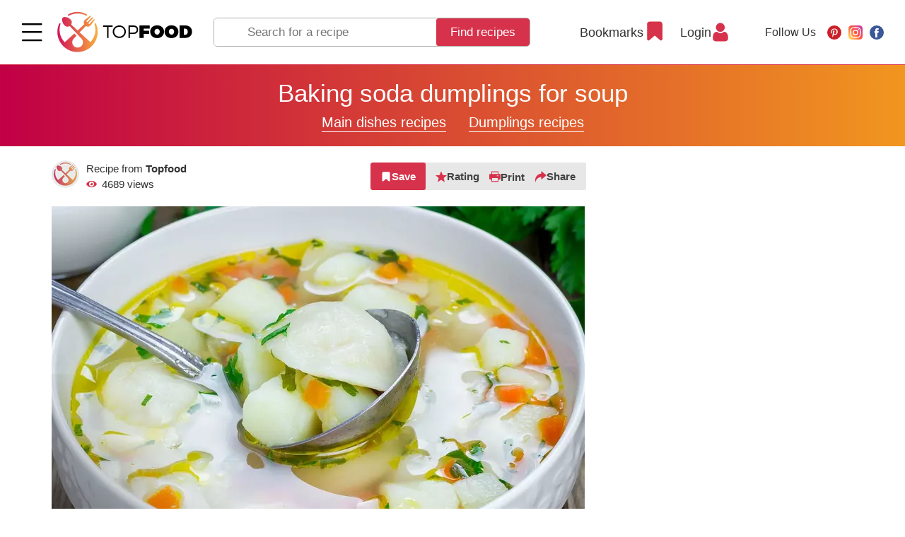

--- FILE ---
content_type: text/html; charset=UTF-8
request_url: https://topfood.club/en/reczeptyi/main-dishes/dumplings-recipes/baking-soda-dumplings-for-soup.html
body_size: 33272
content:
<!DOCTYPE html>
<html lang="en">
<head>
	<meta charset="utf-8" >
	
    <title>
        Tasty Recipe:  Baking soda dumplings for soup    </title>
	
	<base href="https://topfood.club/en/" />
	
    <meta name="viewport" content="width=device-width,initial-scale=1">
    <link rel="preload" href="assets/template/fonts/HelveticaNeue.woff2" as="font" crossorigin="anonymous">
    <link rel="preload" href="assets/template/fonts/HelveticaNeue-Medium.woff2" as="font" crossorigin="anonymous">
    <link rel="preload" href="assets/template/fonts/HelveticaNeue-Bold.woff2" as="font" crossorigin="anonymous">

    <link rel="apple-touch-icon" sizes="180x180" href="/apple-touch-icon.png">
    <link rel="icon" type="image/png" sizes="32x32" href="/favicon-32x32.png">
    <link rel="icon" type="image/png" sizes="16x16" href="/favicon-16x16.png">
    <link rel="manifest" href="/site.webmanifest">
    <link rel="mask-icon" href="/safari-pinned-tab.svg" color="#5bbad5">
    <meta name="msapplication-TileColor" content="#b91d47">
    <meta name="theme-color" content="#ffffff">

    <meta name="keywords" content="recipe  Baking soda dumplings for soup, step by step recipe Baking soda dumplings for soup, recipe with photo  Baking soda dumplings for soup, recipe with video Baking soda dumplings for soup, topfood.club Baking soda dumplings for soup" />
    <meta name="description" content="Step by step recipe with photos  Baking soda dumplings for soup composition: Eggs, Buckwheat flour, Milk, Baking soda, Salt " />
    
    <meta property="og:url"         content="https://topfood.club/en/reczeptyi/main-dishes/dumplings-recipes/baking-soda-dumplings-for-soup.html" />
    <meta property="og:type"        content="Article" />
    <meta property="og:title"       content="Tasty Recipe:  Baking soda dumplings for soup" />
    <meta property="og:description" content="Step by step recipe with photos  Baking soda dumplings for soup composition: Eggs, Buckwheat flour, Milk, Baking soda, Salt " />
    <meta property="og:image"       content="https://topfood.club/en/uploads/recipes/2021-11-11-zui85q-soup-with-pelmeni-russian-dumplings-square-pv9lqbs.jpg" />
    
    <link rel="alternate" href="https://topfood.club/en/reczeptyi/main-dishes/dumplings-recipes/baking-soda-dumplings-for-soup.html" hreflang="x-default" />

	    
        
<!-- Google Tag Manager -->
<script>
function goodbyeGTM() {
(function(w,d,s,l,i) { w[l]=w[l]||[];w[l].push( { 'gtm.start':
new Date().getTime(),event:'gtm.js' } );var f=d.getElementsByTagName(s)[0],
j=d.createElement(s),dl=l!='dataLayer'?'&l='+l:'';j.async=true;j.src=
'https://www.googletagmanager.com/gtm.js?id='+i+dl;f.parentNode.insertBefore(j,f);
} )(window,document,'script','dataLayer','GTM-N54SBXQ');
}
setTimeout(goodbyeGTM, 4000);</script>
<!-- End Google Tag Manager -->

<link rel="stylesheet" href="/assets/components/msfavorites/css/default.min.css?v=f301bf14" type="text/css" />
<meta name="msfavorites:version" content="3.0.5-beta">
<meta name="msfavorites:ctx" content="en">
<meta name="msfavorites:actionUrl" content="/assets/components/msfavorites/action.php">

<link rel="stylesheet" href="/assets/components/msearch2/css/web/default.css" type="text/css" />

	<script type="text/javascript">
		if (typeof mse2Config == "undefined") {mse2Config = {"cssUrl":"\/assets\/components\/msearch2\/css\/web\/","jsUrl":"\/assets\/components\/msearch2\/js\/web\/","actionUrl":"\/assets\/components\/msearch2\/action.php"};}
		if (typeof mse2FormConfig == "undefined") {mse2FormConfig = {};}
		mse2FormConfig["c8b56c75433388a630529239a7b1ddfe07c26e49"] = {"autocomplete":"results","queryVar":"query","minQuery":3,"pageId":77};
	</script>
<script type="text/javascript">if (typeof TicketsConfig == "undefined")  {TicketsConfig={"ctx":"en","jsUrl":"\/assets\/components\/tickets\/js\/web\/","cssUrl":"\/assets\/components\/tickets\/css\/web\/","actionUrl":"\/assets\/components\/tickets\/action.php","close_all_message":"close all","tpanel":0,"enable_editor":0};} else {MergeConfig={"ctx":"en","jsUrl":"\/assets\/components\/tickets\/js\/web\/","cssUrl":"\/assets\/components\/tickets\/css\/web\/","actionUrl":"\/assets\/components\/tickets\/action.php","close_all_message":"close all","tpanel":0,"enable_editor":0}; for (var attrname in MergeConfig) { TicketsConfig[attrname] = MergeConfig[attrname]; }}</script>
<link rel="stylesheet" href="/assets/components/tickets/css/web/default.css" type="text/css" />
<script type="text/javascript">TicketsConfig.formBefore = 0;TicketsConfig.thread_depth = 0;</script>
<link rel="stylesheet" href="/assets/components/minifyx/cache/styles_b9ff71ea38.min.css" type="text/css" />
</head>
<body class="has-cookie-panel  tmpl-3 lang-en">

<!-- Google Tag Manager (noscript) -->
<noscript><iframe src="https://www.googletagmanager.com/ns.html?id=GTM-N54SBXQ"
height="0" width="0" style="display:none;visibility:hidden"></iframe></noscript>
<!-- End Google Tag Manager (noscript) -->


<!-- ####################################################### -->



<header class="page-header page-header--fixed">
    
    

 
    <div class="page-header__wrapper">
      <div class="page-header__menu main-menu">
        <div class="main-menu__wrapper">

          <div class="main-menu__top">
            <button class="page-header__menu-btn burger-btn" type="button">
              <svg class="burger-btn__icon" viewBox="0 0 800 600" width="30" height="22" title="Menu">
                <path d="M300,220 C300,220 520,220 540,220 C740,220 640,540 520,420 C440,340 300,200 300,200" class="burger-btn__top-line"></path>
              
                <path d="M300,320 L540,320" class="burger-btn__middle-line"></path>
              
                <path d="M300,210 C300,210 520,210 540,210 C740,210 640,530 520,410 C440,330 300,190 300,190" class="burger-btn__bottom-line" transform="translate(480, 320) scale(1, -1) translate(-480, -318)"></path>
              </svg>
            </button>

            <a href="https://topfood.club/en/" class="page-header__logo logo">
              <img src="assets/template/img/logo.svg" alt="Top Food" class="logo__img" width="192" height="55">
            </a>
          </div>

          <nav class="main-menu__body"> 
            <ul class="main-menu__list">    <li class="main-menu__item">
        
        <a href="reczeptyi/b-reak-fast/">
                            <img src="uploads/icons/croissant.svg" alt="">
                        Breakfast recipes        </a> 
        <button class="main-menu__toggle " type="button" type="Toggle menu"></button>
        <ul class="main-menu__dropdown-list">
<li class="main-menu__subdropdown-item">
    <a href="reczeptyi/b-reak-fast/breakfast-burrito-recipes/" class="main-menu__link">
        
    Breakfast burrito recipes</a>
</li><li class="main-menu__subdropdown-item">
    <a href="reczeptyi/b-reak-fast/overnight-oats-recipes/" class="main-menu__link">
        
    Overnight oats recipes</a>
</li><li class="main-menu__subdropdown-item">
    <a href="reczeptyi/b-reak-fast/french-toasts-recipes/" class="main-menu__link">
        
    French toasts recipes</a>
</li><li class="main-menu__subdropdown-item">
    <a href="reczeptyi/b-reak-fast/casseroles/" class="main-menu__link">
        
    Casseroles recipes</a>
</li><li class="main-menu__subdropdown-item">
    <a href="reczeptyi/b-reak-fast/sandwich/" class="main-menu__link">
        
    Sandwich recipes</a>
</li><li class="main-menu__subdropdown-item">
    <a href="reczeptyi/b-reak-fast/toasts/" class="main-menu__link">
        
    Toasts for breakfast recipes</a>
</li><li class="main-menu__subdropdown-item">
    <a href="reczeptyi/b-reak-fast/japanese-breakfast/" class="main-menu__link">
        
    Japanese breakfast recipes</a>
</li><li class="main-menu__subdropdown-item">
    <a href="reczeptyi/b-reak-fast/omelette/" class="main-menu__link">
        
    Egg recipes</a>
</li><li class="main-menu__subdropdown-item">
    <a href="reczeptyi/b-reak-fast/sausage-and-meat/" class="main-menu__link">
        
    Sausage and meat recipes</a>
</li><li class="main-menu__subdropdown-item">
    <a href="reczeptyi/b-reak-fast/porridge/" class="main-menu__link">
        
    Porridge recipes</a>
</li><li class="main-menu__subdropdown-item">
    <a href="reczeptyi/b-reak-fast/muesli/" class="main-menu__link">
        
    Muesli & Granola recipes</a>
</li><li class="main-menu__subdropdown-item">
    <a href="reczeptyi/b-reak-fast/crepes/" class="main-menu__link">
        
    Crepes and pancakes recipes</a>
</li><li class="main-menu__subdropdown-item">
    <a href="reczeptyi/b-reak-fast/bowls/" class="main-menu__link">
        
    Bowls recipes</a>
</li><li class="main-menu__subdropdown-item">
    <a href="reczeptyi/b-reak-fast/smoothie/" class="main-menu__link">
        
    Smoothie for breakfast recipes</a>
</li><li class="main-menu__subdropdown-item">
    <a href="reczeptyi/b-reak-fast/waffles/" class="main-menu__link">
        
    Waffles for breakfast recipes</a>
</li><li class="main-menu__subdropdown-item">
    <a href="reczeptyi/b-reak-fast/quiche/" class="main-menu__link">
        
    Quiche recipes</a>
</li> 
</ul> 
    </li>
    <li class="main-menu__item">
        
        <a href="reczeptyi/soups/">
                            <img src="uploads/icons/soup.svg" alt="">
                        Soup recipes        </a> 
        <button class="main-menu__toggle " type="button" type="Toggle menu"></button>
        <ul class="main-menu__dropdown-list">
<li class="main-menu__subdropdown-item">
    <a href="reczeptyi/soups/chicken-noodle-soup-with-potatoes/" class="main-menu__link">
        
    Chicken noodle soup recipes</a>
</li>    <li class="main-menu__dropdown-item">
        <div class="main-menu__subcategory">
            <button class="main-menu__subcategory-toggle" type="button" title="Open/Close">Open/Close</button>
            <a href="reczeptyi/soups/vegetable-soup-recipes/" class="main-menu__subcategory-link">Vegetable soup recipes</a>
        </div>
   
        <ul class="main-menu__subdropdown-list">
<li class="main-menu__subdropdown-item">
    <a href="reczeptyi/soups/vegetable-soup-recipes/potato-soup-recipes/" class="main-menu__link">
        
    Potato soup recipes</a>
</li><li class="main-menu__subdropdown-item">
    <a href="reczeptyi/soups/vegetable-soup-recipes/tomato-soup/" class="main-menu__link">
        
    Tomato soup recipes</a>
</li><li class="main-menu__subdropdown-item">
    <a href="reczeptyi/soups/vegetable-soup-recipes/onion-soup/" class="main-menu__link">
        
    Onion soup recipes</a>
</li><li class="main-menu__subdropdown-item">
    <a href="reczeptyi/soups/vegetable-soup-recipes/broccoli-soup-recipes/" class="main-menu__link">
        
    Broccoli soup recipes</a>
</li><li class="main-menu__subdropdown-item">
    <a href="reczeptyi/soups/vegetable-soup-recipes/gazpacho-soup-recipes/" class="main-menu__link">
        
    Gazpacho soup recipes</a>
</li><li class="main-menu__subdropdown-item">
    <a href="reczeptyi/soups/vegetable-soup-recipes/borscht-recipes/" class="main-menu__link">
        
    Borscht recipes</a>
</li><li class="main-menu__subdropdown-item">
    <a href="reczeptyi/soups/vegetable-soup-recipes/cabbage-soup-recipes/" class="main-menu__link">
        
    Cabbage soup recipes</a>
</li><li class="main-menu__subdropdown-item">
    <a href="reczeptyi/soups/vegetable-soup-recipes/mushroom-soup-recipes/" class="main-menu__link">
        
    Mushroom soup recipes</a>
</li><li class="main-menu__subdropdown-item">
    <a href="reczeptyi/soups/vegetable-soup-recipes/carrot-soup-recipes/" class="main-menu__link">
        
    Carrot soup recipes</a>
</li><li class="main-menu__subdropdown-item">
    <a href="reczeptyi/soups/vegetable-soup-recipes/pumpkin-soup-recipes/" class="main-menu__link">
        
    Pumpkin soup recipes</a>
</li><li class="main-menu__subdropdown-item">
    <a href="reczeptyi/soups/vegetable-soup-recipes/spinach-soup-recipes/" class="main-menu__link">
        
    Spinach soup recipes</a>
</li><li class="main-menu__subdropdown-item">
    <a href="reczeptyi/soups/vegetable-soup-recipes/minestrone-soup/" class="main-menu__link">
        
    Minestrone soup recipes</a>
</li> 
</ul>        
    </li> 
<li class="main-menu__subdropdown-item">
    <a href="reczeptyi/soups/tortilla-soup-recipes/" class="main-menu__link">
        
    Tortilla soup recipes</a>
</li><li class="main-menu__subdropdown-item">
    <a href="reczeptyi/soups/chicken-soup-recipes/" class="main-menu__link">
        
    Chicken soup recipes</a>
</li><li class="main-menu__subdropdown-item">
    <a href="reczeptyi/soups/beef-soup-recipes/" class="main-menu__link">
        
    Beef soup recipes</a>
</li><li class="main-menu__subdropdown-item">
    <a href="reczeptyi/soups/turkey-soup-recipes/" class="main-menu__link">
        
    Turkey soup recipes</a>
</li><li class="main-menu__subdropdown-item">
    <a href="reczeptyi/soups/pork-soup-recipes/" class="main-menu__link">
        
    Pork soup recipes</a>
</li><li class="main-menu__subdropdown-item">
    <a href="reczeptyi/soups/fish-and-seafood-soup-recipes/" class="main-menu__link">
        
    Fish and Seafood soup recipes</a>
</li>    <li class="main-menu__dropdown-item">
        <div class="main-menu__subcategory">
            <button class="main-menu__subcategory-toggle" type="button" title="Open/Close">Open/Close</button>
            <a href="reczeptyi/soups/bean-and-pea-soup-recipes/" class="main-menu__subcategory-link">Bean and Pea soup recipes</a>
        </div>
   
        <ul class="main-menu__subdropdown-list">
<li class="main-menu__subdropdown-item">
    <a href="reczeptyi/soups/bean-and-pea-soup-recipes/pea-soup/" class="main-menu__link">
        
    Pea soup recipes</a>
</li><li class="main-menu__subdropdown-item">
    <a href="reczeptyi/soups/bean-and-pea-soup-recipes/lentil-soup/" class="main-menu__link">
        
    Lentil soup recipes</a>
</li><li class="main-menu__subdropdown-item">
    <a href="reczeptyi/soups/bean-and-pea-soup-recipes/bean-soup/" class="main-menu__link">
        
    Bean soup recipes</a>
</li> 
</ul>        
    </li> 
<li class="main-menu__subdropdown-item">
    <a href="reczeptyi/soups/taco-soup-recipes/" class="main-menu__link">
        
    Taco soup recipes</a>
</li><li class="main-menu__subdropdown-item">
    <a href="reczeptyi/soups/noodle-soup-recipes/" class="main-menu__link">
        
    Noodle soup recipes</a>
</li><li class="main-menu__subdropdown-item">
    <a href="reczeptyi/soups/broth/" class="main-menu__link">
        
    Broth recipes</a>
</li><li class="main-menu__subdropdown-item">
    <a href="reczeptyi/soups/cold-soup-recipes/" class="main-menu__link">
        
    Cold soup recipes</a>
</li><li class="main-menu__subdropdown-item">
    <a href="reczeptyi/soups/milk-soup/" class="main-menu__link">
        
    Milk soup recipes</a>
</li><li class="main-menu__subdropdown-item">
    <a href="reczeptyi/soups/cream-soup-recipes/" class="main-menu__link">
        
    Cream soup recipes</a>
</li><li class="main-menu__subdropdown-item">
    <a href="reczeptyi/soups/chowder-recipes/" class="main-menu__link">
        
    Chowder recipes</a>
</li><li class="main-menu__subdropdown-item">
    <a href="reczeptyi/soups/slow-cooker-soup-recipes/" class="main-menu__link">
        
    Slow Cooker soup recipes</a>
</li><li class="main-menu__subdropdown-item">
    <a href="reczeptyi/soups/fruit-soup-recipes/" class="main-menu__link">
        
    Fruit soup recipes</a>
</li> 
</ul> 
    </li>
    <li class="main-menu__item">
        
        <a href="reczeptyi/main-dishes/">
                            <img src="uploads/icons/wedding-dinner.svg" alt="">
                        Main dishes recipes        </a> 
        <button class="main-menu__toggle " type="button" type="Toggle menu"></button>
        <ul class="main-menu__dropdown-list">
    <li class="main-menu__dropdown-item">
        <div class="main-menu__subcategory">
            <button class="main-menu__subcategory-toggle" type="button" title="Open/Close">Open/Close</button>
            <a href="reczeptyi/main-dishes/fish-recipes/" class="main-menu__subcategory-link">Seafood main dishes recipes</a>
        </div>
   
        <ul class="main-menu__subdropdown-list">
<li class="main-menu__subdropdown-item">
    <a href="reczeptyi/main-dishes/fish-recipes/main-dish-shrimp-recipes/" class="main-menu__link">
        
    Main dish shrimp recipes</a>
</li><li class="main-menu__subdropdown-item">
    <a href="reczeptyi/main-dishes/fish-recipes/main-dish-scallops/" class="main-menu__link">
        
    Main dish scallops recipes</a>
</li><li class="main-menu__subdropdown-item">
    <a href="reczeptyi/main-dishes/fish-recipes/main-dish-crab-recipes/" class="main-menu__link">
        
    Main dish crab recipes</a>
</li><li class="main-menu__subdropdown-item">
    <a href="reczeptyi/main-dishes/fish-recipes/main-dish-lobster-recipes/" class="main-menu__link">
        
    Main dish lobster recipes</a>
</li><li class="main-menu__subdropdown-item">
    <a href="reczeptyi/main-dishes/fish-recipes/main-dish-mussels-recipes/" class="main-menu__link">
        
    Main dish mussels recipes</a>
</li><li class="main-menu__subdropdown-item">
    <a href="reczeptyi/main-dishes/fish-recipes/main-dish-clams-recipes/" class="main-menu__link">
        
    Main dish clams recipes</a>
</li><li class="main-menu__subdropdown-item">
    <a href="reczeptyi/main-dishes/fish-recipes/main-dish-crawfish-recipes/" class="main-menu__link">
        
    Main dish crawfish recipes</a>
</li><li class="main-menu__subdropdown-item">
    <a href="reczeptyi/main-dishes/fish-recipes/main-dish-fish-recipes/" class="main-menu__link">
        
    Main dish fish recipes</a>
</li> 
</ul>        
    </li> 
    <li class="main-menu__dropdown-item">
        <div class="main-menu__subcategory">
            <button class="main-menu__subcategory-toggle" type="button" title="Open/Close">Open/Close</button>
            <a href="reczeptyi/main-dishes/beef-recipes/" class="main-menu__subcategory-link">Beef main dishes recipes</a>
        </div>
   
        <ul class="main-menu__subdropdown-list">
<li class="main-menu__subdropdown-item">
    <a href="reczeptyi/main-dishes/beef-recipes/beef-meatloaf-recipes.html" class="main-menu__link">
        
    Beef meatloaf recipes</a>
</li><li class="main-menu__subdropdown-item">
    <a href="reczeptyi/main-dishes/beef-recipes/ground-beef/" class="main-menu__link">
        
    Ground beef recipes</a>
</li><li class="main-menu__subdropdown-item">
    <a href="reczeptyi/main-dishes/beef-recipes/beef-stroganoff.html" class="main-menu__link">
        
    Beef stroganoff recipes</a>
</li><li class="main-menu__subdropdown-item">
    <a href="reczeptyi/main-dishes/beef-recipes/beef-stew-recipes.html" class="main-menu__link">
        
    Beef Stew recipes</a>
</li><li class="main-menu__subdropdown-item">
    <a href="reczeptyi/main-dishes/beef-recipes/goulash-recipes.html" class="main-menu__link">
        
    Goulash recipes</a>
</li><li class="main-menu__subdropdown-item">
    <a href="reczeptyi/main-dishes/beef-recipes/corned-beef-recipes.html" class="main-menu__link">
        
    Corned beef recipes</a>
</li><li class="main-menu__subdropdown-item">
    <a href="reczeptyi/main-dishes/beef-recipes/beef-ribs-recipes.html" class="main-menu__link">
        
    Beef ribs recipes</a>
</li><li class="main-menu__subdropdown-item">
    <a href="reczeptyi/main-dishes/beef-recipes/beef-steaks-recipes.html" class="main-menu__link">
        
    Beef steaks recipes</a>
</li><li class="main-menu__subdropdown-item">
    <a href="reczeptyi/main-dishes/beef-recipes/beef-brisket-recipes.html" class="main-menu__link">
        
    Beef brisket recipes</a>
</li><li class="main-menu__subdropdown-item">
    <a href="reczeptyi/main-dishes/beef-recipes/beef-cutlets-recipes.html" class="main-menu__link">
        
    Beef cutlets recipes</a>
</li><li class="main-menu__subdropdown-item">
    <a href="reczeptyi/main-dishes/beef-recipes/bbq-and-grilled-beef-recipes.html" class="main-menu__link">
        
    BBQ and Grilled beef recipes</a>
</li><li class="main-menu__subdropdown-item">
    <a href="reczeptyi/main-dishes/beef-recipes/stir-fry-beef-recipes/" class="main-menu__link">
        
    Stir-fry beef recipes</a>
</li><li class="main-menu__subdropdown-item">
    <a href="reczeptyi/main-dishes/beef-recipes/slow-cooker-beef-recipes.html" class="main-menu__link">
        
    Slow cooker beef recipes</a>
</li> 
</ul>        
    </li> 
    <li class="main-menu__dropdown-item">
        <div class="main-menu__subcategory">
            <button class="main-menu__subcategory-toggle" type="button" title="Open/Close">Open/Close</button>
            <a href="reczeptyi/main-dishes/chicken-recipes/" class="main-menu__subcategory-link">Chicken main dishes recipes</a>
        </div>
   
        <ul class="main-menu__subdropdown-list">
<li class="main-menu__subdropdown-item">
    <a href="reczeptyi/main-dishes/chicken-recipes/chicken-breast-recipes/" class="main-menu__link">
        
    Chicken breast recipes</a>
</li><li class="main-menu__subdropdown-item">
    <a href="reczeptyi/main-dishes/chicken-recipes/fried-chicken/" class="main-menu__link">
        
    Fried chicken recipes</a>
</li><li class="main-menu__subdropdown-item">
    <a href="reczeptyi/main-dishes/chicken-recipes/chicken-thigh-recipes/" class="main-menu__link">
        
    Chicken thigh recipes</a>
</li><li class="main-menu__subdropdown-item">
    <a href="reczeptyi/main-dishes/chicken-recipes/bbq-and-grilled-chicken-recipes/" class="main-menu__link">
        
    BBQ and Grilled chicken recipes</a>
</li><li class="main-menu__subdropdown-item">
    <a href="reczeptyi/main-dishes/chicken-recipes/backed-chicken-recipes/" class="main-menu__link">
        
    Backed chicken recipes</a>
</li><li class="main-menu__subdropdown-item">
    <a href="reczeptyi/main-dishes/chicken-recipes/stir-fry-chicken-recipes/" class="main-menu__link">
        
    Stir-fry chicken recipes</a>
</li><li class="main-menu__subdropdown-item">
    <a href="reczeptyi/main-dishes/chicken-recipes/chicken-legs-recipes/" class="main-menu__link">
        
    Chicken legs recipes</a>
</li><li class="main-menu__subdropdown-item">
    <a href="reczeptyi/main-dishes/chicken-recipes/chicken-tenders-recipes/" class="main-menu__link">
        
    Chicken tenders recipes</a>
</li><li class="main-menu__subdropdown-item">
    <a href="reczeptyi/main-dishes/chicken-recipes/chicken-wings-recipes/" class="main-menu__link">
        
    Chicken wings recipes</a>
</li><li class="main-menu__subdropdown-item">
    <a href="reczeptyi/main-dishes/chicken-recipes/ground-chicken-recipes/" class="main-menu__link">
        
    Ground chicken recipes</a>
</li><li class="main-menu__subdropdown-item">
    <a href="reczeptyi/main-dishes/chicken-recipes/stew-chicken-recipes/" class="main-menu__link">
        
    Stew chicken recipes</a>
</li><li class="main-menu__subdropdown-item">
    <a href="reczeptyi/main-dishes/chicken-recipes/stewed-chicken/" class="main-menu__link">
        
    Slow cooker chicken recipes</a>
</li> 
</ul>        
    </li> 
    <li class="main-menu__dropdown-item">
        <div class="main-menu__subcategory">
            <button class="main-menu__subcategory-toggle" type="button" title="Open/Close">Open/Close</button>
            <a href="reczeptyi/main-dishes/pork-recipes/" class="main-menu__subcategory-link">Pork main dishes recipes</a>
        </div>
   
        <ul class="main-menu__subdropdown-list">
<li class="main-menu__subdropdown-item">
    <a href="reczeptyi/main-dishes/pork-recipes/stir-fry-pork-recipes/" class="main-menu__link">
        
    Stir-fry pork recipes</a>
</li><li class="main-menu__subdropdown-item">
    <a href="reczeptyi/main-dishes/pork-recipes/pork-steak/" class="main-menu__link">
        
    Pork chop recipes</a>
</li><li class="main-menu__subdropdown-item">
    <a href="reczeptyi/main-dishes/pork-recipes/pork-tenderloin-recipes/" class="main-menu__link">
        
    Pork tenderloin recipes</a>
</li><li class="main-menu__subdropdown-item">
    <a href="reczeptyi/main-dishes/pork-recipes/pork-loin-recipes/" class="main-menu__link">
        
    Pork loin recipes</a>
</li><li class="main-menu__subdropdown-item">
    <a href="reczeptyi/main-dishes/pork-recipes/pork-ribs-recipes/" class="main-menu__link">
        
    Pork ribs recipes</a>
</li><li class="main-menu__subdropdown-item">
    <a href="reczeptyi/main-dishes/pork-recipes/pork-shoulder-recipes/" class="main-menu__link">
        
    Pork shoulder recipes</a>
</li><li class="main-menu__subdropdown-item">
    <a href="reczeptyi/main-dishes/pork-recipes/ground-pork-recipes/" class="main-menu__link">
        
    Ground pork recipes</a>
</li><li class="main-menu__subdropdown-item">
    <a href="reczeptyi/main-dishes/pork-recipes/pulled-pork-recipes/" class="main-menu__link">
        
    Pulled pork recipes</a>
</li><li class="main-menu__subdropdown-item">
    <a href="reczeptyi/main-dishes/pork-recipes/pork-roast-recipes/" class="main-menu__link">
        
    Pork roast recipes</a>
</li><li class="main-menu__subdropdown-item">
    <a href="reczeptyi/main-dishes/pork-recipes/bbq-and-grilled-pork-recipes/" class="main-menu__link">
        
    BBQ and Grilled pork recipes</a>
</li><li class="main-menu__subdropdown-item">
    <a href="reczeptyi/main-dishes/pork-recipes/slow-cooker-pork-main-dishes-recipes/" class="main-menu__link">
        
    Slow cooker pork main dishes recipes</a>
</li> 
</ul>        
    </li> 
    <li class="main-menu__dropdown-item">
        <div class="main-menu__subcategory">
            <button class="main-menu__subcategory-toggle" type="button" title="Open/Close">Open/Close</button>
            <a href="reczeptyi/main-dishes/lamb-main-dishes-recipes/" class="main-menu__subcategory-link">Lamb main dishes recipes</a>
        </div>
   
        <ul class="main-menu__subdropdown-list">
<li class="main-menu__subdropdown-item">
    <a href="reczeptyi/main-dishes/lamb-main-dishes-recipes/lamb-shank-recipes/" class="main-menu__link">
        
    Lamb shank recipes</a>
</li><li class="main-menu__subdropdown-item">
    <a href="reczeptyi/main-dishes/lamb-main-dishes-recipes/lamb-chop-recipes/" class="main-menu__link">
        
    Lamb chop recipes</a>
</li><li class="main-menu__subdropdown-item">
    <a href="reczeptyi/main-dishes/lamb-main-dishes-recipes/leg-of-lamb-recipes/" class="main-menu__link">
        
    Leg of lamb recipes</a>
</li><li class="main-menu__subdropdown-item">
    <a href="reczeptyi/main-dishes/lamb-main-dishes-recipes/ground-lamb-recipes/" class="main-menu__link">
        
    Ground lamb recipes</a>
</li><li class="main-menu__subdropdown-item">
    <a href="reczeptyi/main-dishes/lamb-main-dishes-recipes/roast-lamb-recipes/" class="main-menu__link">
        
    Roast lamb recipes</a>
</li><li class="main-menu__subdropdown-item">
    <a href="reczeptyi/main-dishes/lamb-main-dishes-recipes/bbq-and-grilled-lamb-recipes/" class="main-menu__link">
        
    BBQ and Grilled lamb recipes</a>
</li><li class="main-menu__subdropdown-item">
    <a href="reczeptyi/main-dishes/lamb-main-dishes-recipes/slow-cooker-lamb-recipes/" class="main-menu__link">
        
    Slow cooker lamb recipes</a>
</li> 
</ul>        
    </li> 
    <li class="main-menu__dropdown-item">
        <div class="main-menu__subcategory">
            <button class="main-menu__subcategory-toggle" type="button" title="Open/Close">Open/Close</button>
            <a href="reczeptyi/main-dishes/turkey-main-dishes-recipes/" class="main-menu__subcategory-link">Turkey main dishes recipes</a>
        </div>
   
        <ul class="main-menu__subdropdown-list">
<li class="main-menu__subdropdown-item">
    <a href="reczeptyi/main-dishes/turkey-main-dishes-recipes/turkey-brine-recipes/" class="main-menu__link">
        
    Turkey brine recipes</a>
</li><li class="main-menu__subdropdown-item">
    <a href="reczeptyi/main-dishes/turkey-main-dishes-recipes/ground-turkey-recipes/" class="main-menu__link">
        
    Ground turkey recipes</a>
</li><li class="main-menu__subdropdown-item">
    <a href="reczeptyi/main-dishes/turkey-main-dishes-recipes/smoked-turkey-recipes/" class="main-menu__link">
        
    Smoked turkey recipes</a>
</li><li class="main-menu__subdropdown-item">
    <a href="reczeptyi/main-dishes/turkey-main-dishes-recipes/turkey-meatballs-recipes/" class="main-menu__link">
        
    Turkey Meatballs recipes</a>
</li><li class="main-menu__subdropdown-item">
    <a href="reczeptyi/main-dishes/turkey-main-dishes-recipes/turkey-meatloaf-recipes/" class="main-menu__link">
        
    Turkey meatloaf recipes</a>
</li><li class="main-menu__subdropdown-item">
    <a href="reczeptyi/main-dishes/turkey-main-dishes-recipes/leftover-turkey-recipes/" class="main-menu__link">
        
    Leftover turkey recipes</a>
</li><li class="main-menu__subdropdown-item">
    <a href="reczeptyi/main-dishes/turkey-main-dishes-recipes/roast-turkey-recipes/" class="main-menu__link">
        
    Roast turkey recipes</a>
</li><li class="main-menu__subdropdown-item">
    <a href="reczeptyi/main-dishes/turkey-main-dishes-recipes/deep-fried-turkey-recipes/" class="main-menu__link">
        
    Deep-fried Turkey recipes</a>
</li><li class="main-menu__subdropdown-item">
    <a href="reczeptyi/main-dishes/turkey-main-dishes-recipes/grilled-turkey-recipes/" class="main-menu__link">
        
    Grilled turkey recipes</a>
</li><li class="main-menu__subdropdown-item">
    <a href="reczeptyi/main-dishes/turkey-main-dishes-recipes/thanksgiving-turkey-dishes/" class="main-menu__link">
        
    Thanksgiving turkey dishes recipes</a>
</li> 
</ul>        
    </li> 
<li class="main-menu__subdropdown-item">
    <a href="reczeptyi/main-dishes/duck-main-dishes-recipes/" class="main-menu__link">
        
    Duck main dishes recipes</a>
</li><li class="main-menu__subdropdown-item">
    <a href="reczeptyi/main-dishes/casserole/" class="main-menu__link">
        
    Casseroles main dishes recipes</a>
</li><li class="main-menu__subdropdown-item">
    <a href="reczeptyi/main-dishes/quiche-recipes/" class="main-menu__link">
        
    Quiche recipes</a>
</li><li class="main-menu__subdropdown-item">
    <a href="reczeptyi/main-dishes/dumplings-recipes/" class="main-menu__link">
        
    Dumplings recipes</a>
</li><li class="main-menu__subdropdown-item">
    <a href="reczeptyi/main-dishes/steaks/" class="main-menu__link">
        
    Steaks and chops recipes</a>
</li><li class="main-menu__subdropdown-item">
    <a href="reczeptyi/main-dishes/slow-cooker/" class="main-menu__link">
        
    Slow cooker main dishes recipes</a>
</li><li class="main-menu__subdropdown-item">
    <a href="reczeptyi/main-dishes/vegetable-main-dishes/" class="main-menu__link">
        
    Vegetable main dishes recipes</a>
</li><li class="main-menu__subdropdown-item">
    <a href="reczeptyi/main-dishes/noodles-recipes/" class="main-menu__link">
        
    Noodles recipes</a>
</li><li class="main-menu__subdropdown-item">
    <a href="reczeptyi/main-dishes/meatloaf-recipes/" class="main-menu__link">
        
    Meatloaf recipes</a>
</li><li class="main-menu__subdropdown-item">
    <a href="reczeptyi/main-dishes/enchilada-recipes/" class="main-menu__link">
        
    Enchilada recipes</a>
</li><li class="main-menu__subdropdown-item">
    <a href="reczeptyi/main-dishes/fajitas-recipes.html" class="main-menu__link">
        
    Fajitas recipes</a>
</li><li class="main-menu__subdropdown-item">
    <a href="reczeptyi/main-dishes/porridge-recipes/" class="main-menu__link">
        
    Porridge recipes</a>
</li><li class="main-menu__subdropdown-item">
    <a href="reczeptyi/main-dishes/tacos-recipes/" class="main-menu__link">
        
    Tacos recipes</a>
</li>    <li class="main-menu__dropdown-item">
        <div class="main-menu__subcategory">
            <button class="main-menu__subcategory-toggle" type="button" title="Open/Close">Open/Close</button>
            <a href="reczeptyi/main-dishes/pizza/" class="main-menu__subcategory-link">Pizza recipes</a>
        </div>
   
        <ul class="main-menu__subdropdown-list">
<li class="main-menu__subdropdown-item">
    <a href="reczeptyi/main-dishes/pizza/meat-pizza/" class="main-menu__link">
        
    Meat pizza recipes</a>
</li><li class="main-menu__subdropdown-item">
    <a href="reczeptyi/main-dishes/pizza/seafood-pizza/" class="main-menu__link">
        
    Seafood pizza recipes</a>
</li><li class="main-menu__subdropdown-item">
    <a href="reczeptyi/main-dishes/pizza/pizza-in-a-frying-pan/" class="main-menu__link">
        
    Pizza in a frying pan recipes</a>
</li><li class="main-menu__subdropdown-item">
    <a href="reczeptyi/main-dishes/pizza/calzones-recipes/" class="main-menu__link">
        
    Calzones recipes</a>
</li><li class="main-menu__subdropdown-item">
    <a href="reczeptyi/main-dishes/pizza/pizza-with-sausage/" class="main-menu__link">
        
    Sausage pizza recipes</a>
</li><li class="main-menu__subdropdown-item">
    <a href="reczeptyi/main-dishes/pizza/veggie-pizza/" class="main-menu__link">
        
    Veggie pizza recipes</a>
</li> 
</ul>        
    </li> 
    <li class="main-menu__dropdown-item">
        <div class="main-menu__subcategory">
            <button class="main-menu__subcategory-toggle" type="button" title="Open/Close">Open/Close</button>
            <a href="reczeptyi/main-dishes/burger-recipes/" class="main-menu__subcategory-link">Burger recipes</a>
        </div>
   
        <ul class="main-menu__subdropdown-list">
<li class="main-menu__subdropdown-item">
    <a href="reczeptyi/main-dishes/burger-recipes/hamburger-recipes/" class="main-menu__link">
        
    Hamburger recipes</a>
</li><li class="main-menu__subdropdown-item">
    <a href="reczeptyi/main-dishes/burger-recipes/cheeseburger-recipes/" class="main-menu__link">
        
    Cheeseburger recipes</a>
</li><li class="main-menu__subdropdown-item">
    <a href="reczeptyi/main-dishes/burger-recipes/turkey-burger-recipes/" class="main-menu__link">
        
    Turkey burger recipes</a>
</li><li class="main-menu__subdropdown-item">
    <a href="reczeptyi/main-dishes/burger-recipes/fish-burger-recipes/" class="main-menu__link">
        
    Fish burger recipes</a>
</li><li class="main-menu__subdropdown-item">
    <a href="reczeptyi/main-dishes/burger-recipes/chicken-burger-recipes/" class="main-menu__link">
        
    Chicken burger recipes</a>
</li><li class="main-menu__subdropdown-item">
    <a href="reczeptyi/main-dishes/burger-recipes/lamb-burger-recipes/" class="main-menu__link">
        
    Lamb burger recipes</a>
</li><li class="main-menu__subdropdown-item">
    <a href="reczeptyi/main-dishes/burger-recipes/pork-burger-recipes/" class="main-menu__link">
        
    Pork burger recipes</a>
</li><li class="main-menu__subdropdown-item">
    <a href="reczeptyi/main-dishes/burger-recipes/veggie-burger-recipes/" class="main-menu__link">
        
    Veggie burger recipes</a>
</li> 
</ul>        
    </li> 
    <li class="main-menu__dropdown-item">
        <div class="main-menu__subcategory">
            <button class="main-menu__subcategory-toggle" type="button" title="Open/Close">Open/Close</button>
            <a href="reczeptyi/main-dishes/pasta/" class="main-menu__subcategory-link">Pasta main dishes recipes</a>
        </div>
   
        <ul class="main-menu__subdropdown-list">
<li class="main-menu__subdropdown-item">
    <a href="reczeptyi/main-dishes/pasta/lasagna-recipes/" class="main-menu__link">
        
    Lasagna recipes</a>
</li><li class="main-menu__subdropdown-item">
    <a href="reczeptyi/main-dishes/pasta/mussels-pasta-recipe/" class="main-menu__link">
        
    Seafood pasta recipes</a>
</li><li class="main-menu__subdropdown-item">
    <a href="reczeptyi/main-dishes/pasta/pasta/" class="main-menu__link">
        
    Pasta with vegetables recipes</a>
</li><li class="main-menu__subdropdown-item">
    <a href="reczeptyi/main-dishes/pasta/quick-and-easy-pasta-recipes/" class="main-menu__link">
        
    Quick and easy pasta recipes</a>
</li><li class="main-menu__subdropdown-item">
    <a href="reczeptyi/main-dishes/pasta/chicken-pasta/" class="main-menu__link">
        
    Chicken pasta recipes</a>
</li><li class="main-menu__subdropdown-item">
    <a href="reczeptyi/main-dishes/pasta/pasta-with-meat/" class="main-menu__link">
        
    Meat pasta recipes</a>
</li><li class="main-menu__subdropdown-item">
    <a href="reczeptyi/main-dishes/pasta/mac-and-cheese-recipes/" class="main-menu__link">
        
    Mac and cheese recipes</a>
</li> 
</ul>        
    </li> 
 
</ul> 
    </li>
    <li class="main-menu__item">
        
        <a href="reczeptyi/side-dish-recipes/">
                            <img src="uploads/icons/pilaf.svg" alt="">
                        Side dish recipes        </a> 
        <button class="main-menu__toggle " type="button" type="Toggle menu"></button>
        <ul class="main-menu__dropdown-list">
    <li class="main-menu__dropdown-item">
        <div class="main-menu__subcategory">
            <button class="main-menu__subcategory-toggle" type="button" title="Open/Close">Open/Close</button>
            <a href="reczeptyi/side-dish-recipes/potato-side-dishes-recipes/" class="main-menu__subcategory-link">Potato side dishes recipes</a>
        </div>
   
        <ul class="main-menu__subdropdown-list">
<li class="main-menu__subdropdown-item">
    <a href="reczeptyi/side-dish-recipes/potato-side-dishes-recipes/mashed-potatoes-recipes/" class="main-menu__link">
        
    Mashed potatoes recipes</a>
</li><li class="main-menu__subdropdown-item">
    <a href="reczeptyi/side-dish-recipes/potato-side-dishes-recipes/scalloped-potatoes-recipes/" class="main-menu__link">
        
    Scalloped potatoes recipes</a>
</li><li class="main-menu__subdropdown-item">
    <a href="reczeptyi/side-dish-recipes/potato-side-dishes-recipes/roasted-potatoes-recipes/" class="main-menu__link">
        
    Roasted potatoes recipes</a>
</li><li class="main-menu__subdropdown-item">
    <a href="reczeptyi/side-dish-recipes/potato-side-dishes-recipes/baked-potatoes-recipes/" class="main-menu__link">
        
    Baked potatoes recipes</a>
</li> 
</ul>        
    </li> 
<li class="main-menu__subdropdown-item">
    <a href="reczeptyi/side-dish-recipes/sweet-potato-side-dish-recipes/" class="main-menu__link">
        
    Sweet potato side dish recipes</a>
</li><li class="main-menu__subdropdown-item">
    <a href="reczeptyi/side-dish-recipes/thanksgiving-side-dishes-recipes/" class="main-menu__link">
        
    Thanksgiving side dishes recipes</a>
</li>    <li class="main-menu__dropdown-item">
        <div class="main-menu__subcategory">
            <button class="main-menu__subcategory-toggle" type="button" title="Open/Close">Open/Close</button>
            <a href="reczeptyi/side-dish-recipes/rice-side-dish-recipes/" class="main-menu__subcategory-link">Rice side dish recipes</a>
        </div>
   
        <ul class="main-menu__subdropdown-list">
<li class="main-menu__subdropdown-item">
    <a href="reczeptyi/side-dish-recipes/rice-side-dish-recipes/spanish-rice/" class="main-menu__link">
        
    Spanish rice recipes</a>
</li><li class="main-menu__subdropdown-item">
    <a href="reczeptyi/side-dish-recipes/rice-side-dish-recipes/mexican-rice/" class="main-menu__link">
        
    Mexican rice recipes</a>
</li><li class="main-menu__subdropdown-item">
    <a href="reczeptyi/side-dish-recipes/rice-side-dish-recipes/pilaf/" class="main-menu__link">
        
    Pilaf recipes</a>
</li><li class="main-menu__subdropdown-item">
    <a href="reczeptyi/side-dish-recipes/rice-side-dish-recipes/brown-rice/" class="main-menu__link">
        
    Brown rice recipes</a>
</li><li class="main-menu__subdropdown-item">
    <a href="reczeptyi/side-dish-recipes/rice-side-dish-recipes/wild-rice/" class="main-menu__link">
        
    Wild rice recipes</a>
</li><li class="main-menu__subdropdown-item">
    <a href="reczeptyi/side-dish-recipes/rice-side-dish-recipes/fried-rice/" class="main-menu__link">
        
    Fried rice recipes</a>
</li><li class="main-menu__subdropdown-item">
    <a href="reczeptyi/side-dish-recipes/rice-side-dish-recipes/rissoto-recipes/" class="main-menu__link">
        
    Rissoto recipes</a>
</li> 
</ul>        
    </li> 
<li class="main-menu__subdropdown-item">
    <a href="reczeptyi/side-dish-recipes/green-bean-side-dish-recipes/" class="main-menu__link">
        
    Green bean side dish recipes</a>
</li>    <li class="main-menu__dropdown-item">
        <div class="main-menu__subcategory">
            <button class="main-menu__subcategory-toggle" type="button" title="Open/Close">Open/Close</button>
            <a href="reczeptyi/side-dish-recipes/vegetable-side-dish-recipes/" class="main-menu__subcategory-link">Vegetable side dish recipes</a>
        </div>
   
        <ul class="main-menu__subdropdown-list">
<li class="main-menu__subdropdown-item">
    <a href="reczeptyi/side-dish-recipes/vegetable-side-dish-recipes/asparagus-recipes/" class="main-menu__link">
        
    Asparagus recipes</a>
</li><li class="main-menu__subdropdown-item">
    <a href="reczeptyi/side-dish-recipes/vegetable-side-dish-recipes/broccoli-recipes/" class="main-menu__link">
        
    Broccoli recipes</a>
</li><li class="main-menu__subdropdown-item">
    <a href="reczeptyi/side-dish-recipes/vegetable-side-dish-recipes/brussels-sprouts-recipes/" class="main-menu__link">
        
    Brussels Sprouts recipes</a>
</li><li class="main-menu__subdropdown-item">
    <a href="reczeptyi/side-dish-recipes/vegetable-side-dish-recipes/cabbage-and-zuchinni-recipes/" class="main-menu__link">
        
    Cabbage and Zuchinni recipes</a>
</li><li class="main-menu__subdropdown-item">
    <a href="reczeptyi/side-dish-recipes/vegetable-side-dish-recipes/cauliflower-recipes/" class="main-menu__link">
        
    Cauliflower recipes</a>
</li><li class="main-menu__subdropdown-item">
    <a href="reczeptyi/side-dish-recipes/vegetable-side-dish-recipes/corn-recipes/" class="main-menu__link">
        
    Corn recipes</a>
</li><li class="main-menu__subdropdown-item">
    <a href="reczeptyi/side-dish-recipes/vegetable-side-dish-recipes/eggplant-recipes/" class="main-menu__link">
        
    Eggplant recipes</a>
</li><li class="main-menu__subdropdown-item">
    <a href="reczeptyi/side-dish-recipes/vegetable-side-dish-recipes/green-pea-recipes/" class="main-menu__link">
        
    Green Pea recipes</a>
</li><li class="main-menu__subdropdown-item">
    <a href="reczeptyi/side-dish-recipes/vegetable-side-dish-recipes/greens-recipes/" class="main-menu__link">
        
    Greens recipes</a>
</li><li class="main-menu__subdropdown-item">
    <a href="reczeptyi/side-dish-recipes/vegetable-side-dish-recipes/onion-recipes/" class="main-menu__link">
        
    Onion recipes</a>
</li><li class="main-menu__subdropdown-item">
    <a href="reczeptyi/side-dish-recipes/vegetable-side-dish-recipes/potato-recipes/" class="main-menu__link">
        
    Potato recipes</a>
</li><li class="main-menu__subdropdown-item">
    <a href="reczeptyi/side-dish-recipes/vegetable-side-dish-recipes/pumpkin-recipes/" class="main-menu__link">
        
    Pumpkin recipes</a>
</li><li class="main-menu__subdropdown-item">
    <a href="reczeptyi/side-dish-recipes/vegetable-side-dish-recipes/beetroot-recipes/" class="main-menu__link">
        
    Beetroot recipes</a>
</li> 
</ul>        
    </li> 
    <li class="main-menu__dropdown-item">
        <div class="main-menu__subcategory">
            <button class="main-menu__subcategory-toggle" type="button" title="Open/Close">Open/Close</button>
            <a href="reczeptyi/side-dish-recipes/sauces-and-condiments-recipes/" class="main-menu__subcategory-link">Sauces and condiments recipes</a>
        </div>
   
        <ul class="main-menu__subdropdown-list">
<li class="main-menu__subdropdown-item">
    <a href="reczeptyi/side-dish-recipes/sauces-and-condiments-recipes/sauces-recipes/" class="main-menu__link">
        
    Sauces recipes</a>
</li><li class="main-menu__subdropdown-item">
    <a href="reczeptyi/side-dish-recipes/sauces-and-condiments-recipes/salad-dressings-recipes/" class="main-menu__link">
        
    Salad Dressings recipes</a>
</li><li class="main-menu__subdropdown-item">
    <a href="reczeptyi/side-dish-recipes/sauces-and-condiments-recipes/marinades-recipes/" class="main-menu__link">
        
    Marinades recipes</a>
</li><li class="main-menu__subdropdown-item">
    <a href="reczeptyi/side-dish-recipes/sauces-and-condiments-recipes/vanning-and-preserving-recipes/" class="main-menu__link">
        
    Vanning and Preserving recipes</a>
</li><li class="main-menu__subdropdown-item">
    <a href="reczeptyi/side-dish-recipes/sauces-and-condiments-recipes/compound-butter-recipes/" class="main-menu__link">
        
    Compound butter recipes</a>
</li><li class="main-menu__subdropdown-item">
    <a href="reczeptyi/side-dish-recipes/sauces-and-condiments-recipes/croutons-recipes/" class="main-menu__link">
        
    Croutons recipes</a>
</li> 
</ul>        
    </li> 
 
</ul> 
    </li>
    <li class="main-menu__item">
        
        <a href="reczeptyi/salads/">
                            <img src="uploads/icons/salad.svg" alt="">
                        Salads        </a> 
        <button class="main-menu__toggle " type="button" type="Toggle menu"></button>
        <ul class="main-menu__dropdown-list">
<li class="main-menu__subdropdown-item">
    <a href="reczeptyi/salads/pasta-salad-recipes/" class="main-menu__link">
        
    Pasta salad recipes</a>
</li><li class="main-menu__subdropdown-item">
    <a href="reczeptyi/salads/broccoli-salad-recipes/" class="main-menu__link">
        
    Broccoli salad recipes</a>
</li><li class="main-menu__subdropdown-item">
    <a href="reczeptyi/salads/chicken-salad-recipes/" class="main-menu__link">
        
    Chicken salad recipes</a>
</li><li class="main-menu__subdropdown-item">
    <a href="reczeptyi/salads/greek-salad-recipes/" class="main-menu__link">
        
    Greek salad recipes</a>
</li><li class="main-menu__subdropdown-item">
    <a href="reczeptyi/salads/fruit-salad-recipes/" class="main-menu__link">
        
    Fruit salad recipes</a>
</li><li class="main-menu__subdropdown-item">
    <a href="reczeptyi/salads/taco-salad-recipes/" class="main-menu__link">
        
    Taco salad recipes</a>
</li><li class="main-menu__subdropdown-item">
    <a href="reczeptyi/salads/tuna-salad-recipes/" class="main-menu__link">
        
    Tuna salad recipes</a>
</li><li class="main-menu__subdropdown-item">
    <a href="reczeptyi/salads/seafood-salad-recipes/" class="main-menu__link">
        
    Seafood salad recipes</a>
</li><li class="main-menu__subdropdown-item">
    <a href="reczeptyi/salads/egg-salad-recipes/" class="main-menu__link">
        
    Egg salad recipes</a>
</li><li class="main-menu__subdropdown-item">
    <a href="reczeptyi/salads/coleslaw-recipes/" class="main-menu__link">
        
    Coleslaw recipes</a>
</li><li class="main-menu__subdropdown-item">
    <a href="reczeptyi/salads/green-salad-recipes/" class="main-menu__link">
        
    Green salad recipes</a>
</li><li class="main-menu__subdropdown-item">
    <a href="reczeptyi/salads/potato-salad-recipes/" class="main-menu__link">
        
    Potato salad recipes</a>
</li><li class="main-menu__subdropdown-item">
    <a href="reczeptyi/salads/grain-salad-recipes/" class="main-menu__link">
        
    Grain salad recipes</a>
</li><li class="main-menu__subdropdown-item">
    <a href="reczeptyi/salads/bean-salad-recipes/" class="main-menu__link">
        
    Bean salad recipes</a>
</li><li class="main-menu__subdropdown-item">
    <a href="reczeptyi/salads/vegetable-salad-recipes/" class="main-menu__link">
        
    Vegetable salad recipes</a>
</li><li class="main-menu__subdropdown-item">
    <a href="reczeptyi/salads/turkey-salad-recipes/" class="main-menu__link">
        
    Turkey salad recipes</a>
</li><li class="main-menu__subdropdown-item">
    <a href="reczeptyi/salads/beef-and-pork-salad-recipes/" class="main-menu__link">
        
    Beef and pork salad recipes</a>
</li><li class="main-menu__subdropdown-item">
    <a href="reczeptyi/salads/bbq-and-grilled-salad-recipes/" class="main-menu__link">
        
    BBQ and grilled salad recipes</a>
</li><li class="main-menu__subdropdown-item">
    <a href="reczeptyi/salads/salad-dressing-recipes/" class="main-menu__link">
        
    Salad dressing recipes</a>
</li> 
</ul> 
    </li>
    <li class="main-menu__item">
        
        <a href="reczeptyi/appetizers/">
                            <img src="uploads/icons/dango.svg" alt="">
                        Appetizers        </a> 
        <button class="main-menu__toggle " type="button" type="Toggle menu"></button>
        <ul class="main-menu__dropdown-list">
<li class="main-menu__subdropdown-item">
    <a href="reczeptyi/appetizers/deviled-eggs-recipes/" class="main-menu__link">
        
    Deviled eggs recipes</a>
</li><li class="main-menu__subdropdown-item">
    <a href="reczeptyi/appetizers/baked-brie-appetizer-recipes/" class="main-menu__link">
        
    Baked brie appetizer recipes</a>
</li><li class="main-menu__subdropdown-item">
    <a href="reczeptyi/appetizers/stuffed-mushroom-recipes/" class="main-menu__link">
        
    Stuffed mushroom recipes</a>
</li><li class="main-menu__subdropdown-item">
    <a href="reczeptyi/appetizers/canapes-and-crostini-recipes/" class="main-menu__link">
        
    Canapes and crostini recipes</a>
</li><li class="main-menu__subdropdown-item">
    <a href="reczeptyi/appetizers/meat-and-poultry-appetizers-recipes/" class="main-menu__link">
        
    Meat and poultry appetizers recipes</a>
</li><li class="main-menu__subdropdown-item">
    <a href="reczeptyi/appetizers/bruschetta/" class="main-menu__link">
        
    Bruschetta recipes</a>
</li><li class="main-menu__subdropdown-item">
    <a href="reczeptyi/appetizers/meatballs/" class="main-menu__link">
        
    Meatball recipes</a>
</li><li class="main-menu__subdropdown-item">
    <a href="reczeptyi/appetizers/other-appetizers-recipes/" class="main-menu__link">
        
    Other appetizers recipes</a>
</li> 
</ul> 
    </li>
    <li class="main-menu__item">
        
        <a href="reczeptyi/healthy-diet-plan/">
                            <img src="uploads/icons/diet.svg" alt="">
                        Diet and Healthy food        </a> 
        <button class="main-menu__toggle " type="button" type="Toggle menu"></button>
        <ul class="main-menu__dropdown-list">
<li class="main-menu__subdropdown-item">
    <a href="reczeptyi/healthy-diet-plan/healthy-breakfasts/" class="main-menu__link">
        
    Healthy Breakfast and brunch recipes</a>
</li><li class="main-menu__subdropdown-item">
    <a href="reczeptyi/healthy-diet-plan/healthy-lunch/" class="main-menu__link">
        
    Healthy lunch recipes</a>
</li><li class="main-menu__subdropdown-item">
    <a href="reczeptyi/healthy-diet-plan/healthy-dinner/" class="main-menu__link">
        
    Healthy main dishes recipes</a>
</li><li class="main-menu__subdropdown-item">
    <a href="reczeptyi/healthy-diet-plan/healthy-side-dishes-recipes.html" class="main-menu__link">
        
    Healthy side dishes recipes</a>
</li><li class="main-menu__subdropdown-item">
    <a href="reczeptyi/healthy-diet-plan/healthy-salads-recipes.html" class="main-menu__link">
        
    Healthy salads recipes</a>
</li><li class="main-menu__subdropdown-item">
    <a href="reczeptyi/healthy-diet-plan/healthy-soups/" class="main-menu__link">
        
    Healthy soups and stews recipes</a>
</li><li class="main-menu__subdropdown-item">
    <a href="reczeptyi/healthy-diet-plan/healthy-snack-recipes.html" class="main-menu__link">
        
    Healthy snack recipes</a>
</li><li class="main-menu__subdropdown-item">
    <a href="reczeptyi/healthy-diet-plan/healthy-appetizers-recipes.html" class="main-menu__link">
        
    Healthy appetizers recipes</a>
</li><li class="main-menu__subdropdown-item">
    <a href="reczeptyi/healthy-diet-plan/healthy-pastry/" class="main-menu__link">
        
    Healthy Bread recipes</a>
</li><li class="main-menu__subdropdown-item">
    <a href="reczeptyi/healthy-diet-plan/healthy-desserts/" class="main-menu__link">
        
    Healthy desserts recipes</a>
</li><li class="main-menu__subdropdown-item">
    <a href="reczeptyi/healthy-diet-plan/ketogenic-(keto-diet)/" class="main-menu__link">
        
    Keto Diet recipes</a>
</li><li class="main-menu__subdropdown-item">
    <a href="reczeptyi/healthy-diet-plan/whole-30-meal-plan-recipes.html" class="main-menu__link">
        
    Whole 30 meal plan recipes</a>
</li><li class="main-menu__subdropdown-item">
    <a href="reczeptyi/healthy-diet-plan/mediterranean-diet-recipes.html" class="main-menu__link">
        
    Mediterranean diet recipes</a>
</li><li class="main-menu__subdropdown-item">
    <a href="reczeptyi/healthy-diet-plan/diabetic-recipes.html" class="main-menu__link">
        
    Diabetic recipes</a>
</li><li class="main-menu__subdropdown-item">
    <a href="reczeptyi/healthy-diet-plan/egg-free-recipes.html" class="main-menu__link">
        
    Egg-free recipes</a>
</li><li class="main-menu__subdropdown-item">
    <a href="reczeptyi/healthy-diet-plan/heart-healthy-recipes.html" class="main-menu__link">
        
    Heart-healthy recipes</a>
</li>    <li class="main-menu__dropdown-item">
        <div class="main-menu__subcategory">
            <button class="main-menu__subcategory-toggle" type="button" title="Open/Close">Open/Close</button>
            <a href="reczeptyi/healthy-diet-plan/gluten-free/" class="main-menu__subcategory-link">Gluten free recipes</a>
        </div>
   
        <ul class="main-menu__subdropdown-list">
<li class="main-menu__subdropdown-item">
    <a href="reczeptyi/healthy-diet-plan/gluten-free/gluten-free-main-dishes-recipes/" class="main-menu__link">
        
    Gluten free main dishes recipes</a>
</li><li class="main-menu__subdropdown-item">
    <a href="reczeptyi/healthy-diet-plan/gluten-free/gluten-free-breakfast-and-brunch/" class="main-menu__link">
        
    Gluten free breakfast and brunch recipes</a>
</li><li class="main-menu__subdropdown-item">
    <a href="reczeptyi/healthy-diet-plan/gluten-free/gluten-free-side-dishes/" class="main-menu__link">
        
    Gluten free side dishes recipes</a>
</li><li class="main-menu__subdropdown-item">
    <a href="reczeptyi/healthy-diet-plan/gluten-free/gluten-free-desserts/" class="main-menu__link">
        
    Gluten free dessert recipes</a>
</li><li class="main-menu__subdropdown-item">
    <a href="reczeptyi/healthy-diet-plan/gluten-free/gluten-free-salads/" class="main-menu__link">
        
    Gluten free salad recipes</a>
</li><li class="main-menu__subdropdown-item">
    <a href="reczeptyi/healthy-diet-plan/gluten-free/gluten-free-appetizers/" class="main-menu__link">
        
    Gluten free appetizers recipes</a>
</li> 
</ul>        
    </li> 
    <li class="main-menu__dropdown-item">
        <div class="main-menu__subcategory">
            <button class="main-menu__subcategory-toggle" type="button" title="Open/Close">Open/Close</button>
            <a href="reczeptyi/healthy-diet-plan/high-in-fiber/" class="main-menu__subcategory-link">High in fiber recipes</a>
        </div>
   
        <ul class="main-menu__subdropdown-list">
<li class="main-menu__subdropdown-item">
    <a href="reczeptyi/healthy-diet-plan/high-in-fiber/high-in-fiber-main-dishes-recipes/" class="main-menu__link">
        
    High in fiber main dishes recipes</a>
</li><li class="main-menu__subdropdown-item">
    <a href="reczeptyi/healthy-diet-plan/high-in-fiber/high-in-fiber-side-dishes-recipes/" class="main-menu__link">
        
    High in fiber side dishes recipes</a>
</li><li class="main-menu__subdropdown-item">
    <a href="reczeptyi/healthy-diet-plan/high-in-fiber/high-in-fiber-desserts-recipes/" class="main-menu__link">
        
    High in fiber desserts recipes</a>
</li><li class="main-menu__subdropdown-item">
    <a href="reczeptyi/healthy-diet-plan/high-in-fiber/high-in-fiber-salads-recipes/" class="main-menu__link">
        
    High in fiber salads recipes</a>
</li><li class="main-menu__subdropdown-item">
    <a href="reczeptyi/healthy-diet-plan/high-in-fiber/high-in-fiber-appetizers-recipes/" class="main-menu__link">
        
    High in fiber appetizers recipes</a>
</li><li class="main-menu__subdropdown-item">
    <a href="reczeptyi/healthy-diet-plan/high-in-fiber/high-in-fiber-soups-and-stews-recipes/" class="main-menu__link">
        
    High in fiber soups and stews recipes</a>
</li><li class="main-menu__subdropdown-item">
    <a href="reczeptyi/healthy-diet-plan/high-in-fiber/high-in-fiber-breakfast-and-brunch-recipes/" class="main-menu__link">
        
    High in fiber breakfast and brunch recipes</a>
</li> 
</ul>        
    </li> 
    <li class="main-menu__dropdown-item">
        <div class="main-menu__subcategory">
            <button class="main-menu__subcategory-toggle" type="button" title="Open/Close">Open/Close</button>
            <a href="reczeptyi/healthy-diet-plan/low-calories/" class="main-menu__subcategory-link">Low calorie recipes</a>
        </div>
   
        <ul class="main-menu__subdropdown-list">
<li class="main-menu__subdropdown-item">
    <a href="reczeptyi/healthy-diet-plan/low-calories/low-calorie-main-dishes-recipes/" class="main-menu__link">
        
    Low calorie main dishes recipes</a>
</li><li class="main-menu__subdropdown-item">
    <a href="reczeptyi/healthy-diet-plan/low-calories/low-calorie-side-dishes-recipes/" class="main-menu__link">
        
    Low calorie side dishes recipes</a>
</li><li class="main-menu__subdropdown-item">
    <a href="reczeptyi/healthy-diet-plan/low-calories/low-calorie-desserts-recipes/" class="main-menu__link">
        
    Low calorie desserts recipes</a>
</li><li class="main-menu__subdropdown-item">
    <a href="reczeptyi/healthy-diet-plan/low-calories/low-calorie-salads-recipes/" class="main-menu__link">
        
    Low calorie salads recipes</a>
</li><li class="main-menu__subdropdown-item">
    <a href="reczeptyi/healthy-diet-plan/low-calories/low-calorie-appetizers-recipes/" class="main-menu__link">
        
    Low calorie appetizers recipes</a>
</li><li class="main-menu__subdropdown-item">
    <a href="reczeptyi/healthy-diet-plan/low-calories/low-calorie-soups-and-stews-recipes/" class="main-menu__link">
        
    Low calorie soups and stews recipes</a>
</li><li class="main-menu__subdropdown-item">
    <a href="reczeptyi/healthy-diet-plan/low-calories/low-calorie-breakfast-and-brunch-recipes/" class="main-menu__link">
        
    Low calorie breakfast and brunch recipes</a>
</li><li class="main-menu__subdropdown-item">
    <a href="reczeptyi/healthy-diet-plan/low-calories/low-calorie-snacks-recipes/" class="main-menu__link">
        
    Low calorie snacks recipes</a>
</li> 
</ul>        
    </li> 
    <li class="main-menu__dropdown-item">
        <div class="main-menu__subcategory">
            <button class="main-menu__subcategory-toggle" type="button" title="Open/Close">Open/Close</button>
            <a href="reczeptyi/healthy-diet-plan/low-fat/" class="main-menu__subcategory-link">Low fat recipes</a>
        </div>
   
        <ul class="main-menu__subdropdown-list">
<li class="main-menu__subdropdown-item">
    <a href="reczeptyi/healthy-diet-plan/low-fat/low-fat-main-dishes-recipes/" class="main-menu__link">
        
    Low fat main dishes recipes</a>
</li><li class="main-menu__subdropdown-item">
    <a href="reczeptyi/healthy-diet-plan/low-fat/low-fat-side-dishes-recipes/" class="main-menu__link">
        
    Low fat side dishes recipes</a>
</li><li class="main-menu__subdropdown-item">
    <a href="reczeptyi/healthy-diet-plan/low-fat/low-fat-desserts-recipes/" class="main-menu__link">
        
    Low fat desserts recipes</a>
</li><li class="main-menu__subdropdown-item">
    <a href="reczeptyi/healthy-diet-plan/low-fat/low-fat-salads-recipes/" class="main-menu__link">
        
    Low fat salads recipes</a>
</li><li class="main-menu__subdropdown-item">
    <a href="reczeptyi/healthy-diet-plan/low-fat/low-fat-appetizers-recipes/" class="main-menu__link">
        
    Low fat appetizers recipes</a>
</li><li class="main-menu__subdropdown-item">
    <a href="reczeptyi/healthy-diet-plan/low-fat/low-fat-soups-and-stews-recipes/" class="main-menu__link">
        
    Low fat soups and stews recipes</a>
</li> 
</ul>        
    </li> 
<li class="main-menu__subdropdown-item">
    <a href="reczeptyi/healthy-diet-plan/low-cholesterol-recipes.html" class="main-menu__link">
        
    Low cholesterol recipes</a>
</li><li class="main-menu__subdropdown-item">
    <a href="reczeptyi/healthy-diet-plan/low-glycemic-impact-recipes/" class="main-menu__link">
        
    Low glycemic impact recipes</a>
</li><li class="main-menu__subdropdown-item">
    <a href="reczeptyi/healthy-diet-plan/low-carb/" class="main-menu__link">
        
    Low carb diet recipes</a>
</li><li class="main-menu__subdropdown-item">
    <a href="reczeptyi/healthy-diet-plan/lactose-free/" class="main-menu__link">
        
    Lactose free recipes</a>
</li><li class="main-menu__subdropdown-item">
    <a href="reczeptyi/healthy-diet-plan/raw-food-recipes/" class="main-menu__link">
        
    Raw food recipes</a>
</li>    <li class="main-menu__dropdown-item">
        <div class="main-menu__subcategory">
            <button class="main-menu__subcategory-toggle" type="button" title="Open/Close">Open/Close</button>
            <a href="reczeptyi/healthy-diet-plan/sugar-free/" class="main-menu__subcategory-link">Sugar-free recipes</a>
        </div>
   
        <ul class="main-menu__subdropdown-list">
<li class="main-menu__subdropdown-item">
    <a href="reczeptyi/healthy-diet-plan/sugar-free/sugar-free-main-dishes-recipes/" class="main-menu__link">
        
    Sugar-free main dishes recipes</a>
</li><li class="main-menu__subdropdown-item">
    <a href="reczeptyi/healthy-diet-plan/sugar-free/sugar-free-side-dishes-recipes/" class="main-menu__link">
        
    Sugar-free side dishes recipes</a>
</li><li class="main-menu__subdropdown-item">
    <a href="reczeptyi/healthy-diet-plan/sugar-free/sugar-free-desserts-recipes/" class="main-menu__link">
        
    Sugar-free desserts recipes</a>
</li><li class="main-menu__subdropdown-item">
    <a href="reczeptyi/healthy-diet-plan/sugar-free/sugar-free-appetizers-recipes/" class="main-menu__link">
        
    Sugar-free appetizers recipes</a>
</li> 
</ul>        
    </li> 
<li class="main-menu__subdropdown-item">
    <a href="reczeptyi/healthy-diet-plan/smoothie/" class="main-menu__link">
        
    Smoothie recipes</a>
</li> 
</ul> 
    </li>
    <li class="main-menu__item">
        
        <a href="reczeptyi/pastry/">
                            <img src="uploads/icons/apple-pie.svg" alt="">
                        Bread recipes        </a> 
        <button class="main-menu__toggle " type="button" type="Toggle menu"></button>
        <ul class="main-menu__dropdown-list">
<li class="main-menu__subdropdown-item">
    <a href="reczeptyi/pastry/banana-bread-recipes/" class="main-menu__link">
        
    Banana bread recipes</a>
</li><li class="main-menu__subdropdown-item">
    <a href="reczeptyi/pastry/french-bread-recipes.html" class="main-menu__link">
        
    French bread recipes</a>
</li><li class="main-menu__subdropdown-item">
    <a href="reczeptyi/pastry/cornbread-recipes.html" class="main-menu__link">
        
    Cornbread recipes</a>
</li><li class="main-menu__subdropdown-item">
    <a href="reczeptyi/pastry/sordough-bread-recipes.html" class="main-menu__link">
        
    Sordough bread recipes</a>
</li><li class="main-menu__subdropdown-item">
    <a href="reczeptyi/pastry/pumpkin-bread-recipes.html" class="main-menu__link">
        
    Pumpkin bread recipes</a>
</li><li class="main-menu__subdropdown-item">
    <a href="reczeptyi/pastry/zuchinni-bread-recipes.html" class="main-menu__link">
        
    Zuchinni bread recipes</a>
</li><li class="main-menu__subdropdown-item">
    <a href="reczeptyi/pastry/cranberry-bread.html" class="main-menu__link">
        
    Cranberry bread recipes</a>
</li><li class="main-menu__subdropdown-item">
    <a href="reczeptyi/pastry/egg-bread.html" class="main-menu__link">
        
    Egg bread recipes</a>
</li><li class="main-menu__subdropdown-item">
    <a href="reczeptyi/pastry/flat-bread.html" class="main-menu__link">
        
    Flat bread recipes</a>
</li><li class="main-menu__subdropdown-item">
    <a href="reczeptyi/pastry/potato-bread.html" class="main-menu__link">
        
    Potato bread recipes</a>
</li><li class="main-menu__subdropdown-item">
    <a href="reczeptyi/pastry/white-bread.html" class="main-menu__link">
        
    White bread recipes</a>
</li><li class="main-menu__subdropdown-item">
    <a href="reczeptyi/pastry/whole-grain-bread.html" class="main-menu__link">
        
    Whole Grain bread recipes</a>
</li><li class="main-menu__subdropdown-item">
    <a href="reczeptyi/pastry/brioche/" class="main-menu__link">
        
    Brioche recipes</a>
</li><li class="main-menu__subdropdown-item">
    <a href="reczeptyi/pastry/roll-and-bun.html" class="main-menu__link">
        
    Roll and Bun recipes</a>
</li><li class="main-menu__subdropdown-item">
    <a href="reczeptyi/pastry/challah.html" class="main-menu__link">
        
    Challah recipes</a>
</li><li class="main-menu__subdropdown-item">
    <a href="reczeptyi/pastry/bagels/" class="main-menu__link">
        
    Bagels recipes</a>
</li><li class="main-menu__subdropdown-item">
    <a href="reczeptyi/pastry/biscuit.html" class="main-menu__link">
        
    Biscuit recipes</a>
</li>    <li class="main-menu__dropdown-item">
        <div class="main-menu__subcategory">
            <button class="main-menu__subcategory-toggle" type="button" title="Open/Close">Open/Close</button>
            <a href="reczeptyi/pastry/pastries.html" class="main-menu__subcategory-link">Pastries recipes</a>
        </div>
   
        <ul class="main-menu__subdropdown-list">
<li class="main-menu__subdropdown-item">
    <a href="reczeptyi/pastry/pastries/doughnuts-recipes.html" class="main-menu__link">
        
    Doughnuts recipes</a>
</li> 
</ul>        
    </li> 
    <li class="main-menu__dropdown-item">
        <div class="main-menu__subcategory">
            <button class="main-menu__subcategory-toggle" type="button" title="Open/Close">Open/Close</button>
            <a href="reczeptyi/pastry/dough/" class="main-menu__subcategory-link">Dough recipes</a>
        </div>
   
        <ul class="main-menu__subdropdown-list">
<li class="main-menu__subdropdown-item">
    <a href="reczeptyi/pastry/dough/yeast-dough/" class="main-menu__link">
        
    Yeast dough recipes</a>
</li><li class="main-menu__subdropdown-item">
    <a href="reczeptyi/pastry/dough/dumplings-dough.html" class="main-menu__link">
        
    Dumplings dough recipes</a>
</li><li class="main-menu__subdropdown-item">
    <a href="reczeptyi/pastry/dough/puff-pastry.html" class="main-menu__link">
        
    Puff pastry recipes</a>
</li><li class="main-menu__subdropdown-item">
    <a href="reczeptyi/pastry/dough/yeast-free-dough.html" class="main-menu__link">
        
    Yeast-free dough recipes</a>
</li> 
</ul>        
    </li> 
<li class="main-menu__subdropdown-item">
    <a href="reczeptyi/pastry/yeast-bread.html" class="main-menu__link">
        
    Yeast bread recipes</a>
</li><li class="main-menu__subdropdown-item">
    <a href="reczeptyi/pastry/rye-bread/" class="main-menu__link">
        
    Rye bread recipes</a>
</li> 
</ul> 
    </li>
    <li class="main-menu__item">
        
        <a href="reczeptyi/desserts/">
                            <img src="uploads/icons/piece-of-cake.svg" alt="">
                        Desserts        </a> 
        <button class="main-menu__toggle " type="button" type="Toggle menu"></button>
        <ul class="main-menu__dropdown-list">
<li class="main-menu__subdropdown-item">
    <a href="reczeptyi/desserts/cheesecake/" class="main-menu__link">
        
    Cheesecake recipes</a>
</li><li class="main-menu__subdropdown-item">
    <a href="reczeptyi/desserts/cobbler-recipes/" class="main-menu__link">
        
    Cobbler recipes</a>
</li><li class="main-menu__subdropdown-item">
    <a href="reczeptyi/desserts/crisps-and-crumbles-recipes.html" class="main-menu__link">
        
    Crisps and crumbles recipes</a>
</li><li class="main-menu__subdropdown-item">
    <a href="reczeptyi/desserts/custards-and-puddings-recipes/" class="main-menu__link">
        
    Custards and puddings recipes</a>
</li><li class="main-menu__subdropdown-item">
    <a href="reczeptyi/desserts/pies/" class="main-menu__link">
        
    Pie recipes</a>
</li><li class="main-menu__subdropdown-item">
    <a href="reczeptyi/desserts/cake-recipes/" class="main-menu__link">
        
    Cake recipes</a>
</li><li class="main-menu__subdropdown-item">
    <a href="reczeptyi/desserts/cupcakes/" class="main-menu__link">
        
    Cupcakes for dessert recipes</a>
</li><li class="main-menu__subdropdown-item">
    <a href="reczeptyi/desserts/ice-cream/" class="main-menu__link">
        
    Frozen dessert recipes</a>
</li><li class="main-menu__subdropdown-item">
    <a href="reczeptyi/desserts/brownie/" class="main-menu__link">
        
    Brownie recipes</a>
</li><li class="main-menu__subdropdown-item">
    <a href="reczeptyi/desserts/cookies/" class="main-menu__link">
        
    Cookies for desert recipes</a>
</li><li class="main-menu__subdropdown-item">
    <a href="reczeptyi/desserts/chocolate-desert-recipes/" class="main-menu__link">
        
    Candy & Chocolate desert recipes</a>
</li><li class="main-menu__subdropdown-item">
    <a href="reczeptyi/desserts/dessert-filling-recipes.html" class="main-menu__link">
        
    Dessert filling recipes</a>
</li><li class="main-menu__subdropdown-item">
    <a href="reczeptyi/desserts/mousse-recipes/" class="main-menu__link">
        
    Mousse recipes</a>
</li> 
</ul> 
    </li>
    <li class="main-menu__item">
        
        <a href="reczeptyi/kids-menu/">
                            <img src="uploads/icons/boy.svg" alt="">
                        Kids menu        </a> 
        <button class="main-menu__toggle " type="button" type="Toggle menu"></button>
        <ul class="main-menu__dropdown-list">
<li class="main-menu__subdropdown-item">
    <a href="reczeptyi/kids-menu/subcategory/" class="main-menu__link">
        
    Breakfast ideas recipe for kids</a>
</li>    <li class="main-menu__dropdown-item">
        <div class="main-menu__subcategory">
            <button class="main-menu__subcategory-toggle" type="button" title="Open/Close">Open/Close</button>
            <a href="reczeptyi/kids-menu/baby-and-toddler/" class="main-menu__subcategory-link">Baby and Toddler recipes</a>
        </div>
   
        <ul class="main-menu__subdropdown-list">
<li class="main-menu__subdropdown-item">
    <a href="reczeptyi/kids-menu/baby-and-toddler/baby-food-recipes/" class="main-menu__link">
        
    Baby food recipes</a>
</li><li class="main-menu__subdropdown-item">
    <a href="reczeptyi/kids-menu/baby-and-toddler/baby-puree-recipes/" class="main-menu__link">
        
    Baby puree recipes</a>
</li><li class="main-menu__subdropdown-item">
    <a href="reczeptyi/kids-menu/baby-and-toddler/toddler-food-recipes/" class="main-menu__link">
        
    Toddler food recipes</a>
</li><li class="main-menu__subdropdown-item">
    <a href="reczeptyi/kids-menu/baby-and-toddler/kids-pasta-recipes/" class="main-menu__link">
        
    Kids pasta recipes</a>
</li> 
</ul>        
    </li> 
    <li class="main-menu__dropdown-item">
        <div class="main-menu__subcategory">
            <button class="main-menu__subcategory-toggle" type="button" title="Open/Close">Open/Close</button>
            <a href="reczeptyi/kids-menu/lunch-box-recipes/" class="main-menu__subcategory-link">Lunch Box recipes</a>
        </div>
   
        <ul class="main-menu__subdropdown-list">
<li class="main-menu__subdropdown-item">
    <a href="reczeptyi/kids-menu/lunch-box-recipes/nut-free-lunch-box-recipes/" class="main-menu__link">
        
    Nut-free lunch box  recipes</a>
</li><li class="main-menu__subdropdown-item">
    <a href="reczeptyi/kids-menu/lunch-box-recipes/gluten-free-lunch-box-recipes/" class="main-menu__link">
        
    Gluten-free lunch box  recipes</a>
</li><li class="main-menu__subdropdown-item">
    <a href="reczeptyi/kids-menu/lunch-box-recipes/healthy-lunch-box-recipes/" class="main-menu__link">
        
    Healthy lunch box recipes</a>
</li><li class="main-menu__subdropdown-item">
    <a href="reczeptyi/kids-menu/lunch-box-recipes/lunch-box-snacks-recipes/" class="main-menu__link">
        
    Lunch box snacks recipes</a>
</li> 
</ul>        
    </li> 
    <li class="main-menu__dropdown-item">
        <div class="main-menu__subcategory">
            <button class="main-menu__subcategory-toggle" type="button" title="Open/Close">Open/Close</button>
            <a href="reczeptyi/kids-menu/party-food-recipes/" class="main-menu__subcategory-link">Party food recipes</a>
        </div>
   
        <ul class="main-menu__subdropdown-list">
<li class="main-menu__subdropdown-item">
    <a href="reczeptyi/kids-menu/party-food-recipes/cupcakes-and-muffins-recipes/" class="main-menu__link">
        
    Cupcakes and muffins recipes</a>
</li><li class="main-menu__subdropdown-item">
    <a href="reczeptyi/kids-menu/party-food-recipes/starters-recipes/" class="main-menu__link">
        
    Starters recipes</a>
</li><li class="main-menu__subdropdown-item">
    <a href="reczeptyi/kids-menu/party-food-recipes/sweet-slice-recipes/" class="main-menu__link">
        
    Sweet slice recipes</a>
</li><li class="main-menu__subdropdown-item">
    <a href="reczeptyi/kids-menu/party-food-recipes/snack-recipes/" class="main-menu__link">
        
    Snack recipes</a>
</li> 
</ul>        
    </li> 
    <li class="main-menu__dropdown-item">
        <div class="main-menu__subcategory">
            <button class="main-menu__subcategory-toggle" type="button" title="Open/Close">Open/Close</button>
            <a href="reczeptyi/kids-menu/sweets-recipes/" class="main-menu__subcategory-link">Sweets recipes</a>
        </div>
   
        <ul class="main-menu__subdropdown-list">
<li class="main-menu__subdropdown-item">
    <a href="reczeptyi/kids-menu/sweets-recipes/waffles-recipes/" class="main-menu__link">
        
    Waffles recipes</a>
</li><li class="main-menu__subdropdown-item">
    <a href="reczeptyi/kids-menu/sweets-recipes/pancakes-recipes/" class="main-menu__link">
        
    Pancakes recipes</a>
</li><li class="main-menu__subdropdown-item">
    <a href="reczeptyi/kids-menu/sweets-recipes/desserts-recipes/" class="main-menu__link">
        
    Desserts recipes</a>
</li><li class="main-menu__subdropdown-item">
    <a href="reczeptyi/kids-menu/sweets-recipes/gluten-free-dessert-recipes/" class="main-menu__link">
        
    Gluten-free dessert recipes</a>
</li><li class="main-menu__subdropdown-item">
    <a href="reczeptyi/kids-menu/sweets-recipes/cake-recipes/" class="main-menu__link">
        
    Cake recipes</a>
</li><li class="main-menu__subdropdown-item">
    <a href="reczeptyi/kids-menu/sweets-recipes/muffins-recipes/" class="main-menu__link">
        
    Muffins recipes</a>
</li><li class="main-menu__subdropdown-item">
    <a href="reczeptyi/kids-menu/sweets-recipes/5-ingredient-dessert-recipes/" class="main-menu__link">
        
    5 ingredient dessert recipes</a>
</li> 
</ul>        
    </li> 
    <li class="main-menu__dropdown-item">
        <div class="main-menu__subcategory">
            <button class="main-menu__subcategory-toggle" type="button" title="Open/Close">Open/Close</button>
            <a href="reczeptyi/kids-menu/dinner-recipes/" class="main-menu__subcategory-link">Dinner recipes</a>
        </div>
   
        <ul class="main-menu__subdropdown-list">
<li class="main-menu__subdropdown-item">
    <a href="reczeptyi/kids-menu/dinner-recipes/family-dinner-ideas-recipes/" class="main-menu__link">
        
    Family dinner ideas recipes</a>
</li><li class="main-menu__subdropdown-item">
    <a href="reczeptyi/kids-menu/dinner-recipes/budget-weeknight-dinner-recipes/" class="main-menu__link">
        
    Budget weeknight dinner recipes</a>
</li><li class="main-menu__subdropdown-item">
    <a href="reczeptyi/kids-menu/dinner-recipes/5-ingredient-dinner-recipes/" class="main-menu__link">
        
    5 ingredient dinner recipes</a>
</li><li class="main-menu__subdropdown-item">
    <a href="reczeptyi/kids-menu/dinner-recipes/easy-dinner-recipes/" class="main-menu__link">
        
    Easy dinner recipes</a>
</li><li class="main-menu__subdropdown-item">
    <a href="reczeptyi/kids-menu/dinner-recipes/20-minute-dinner-recipes/" class="main-menu__link">
        
    20 minute dinner recipes</a>
</li> 
</ul>        
    </li> 
    <li class="main-menu__dropdown-item">
        <div class="main-menu__subcategory">
            <button class="main-menu__subcategory-toggle" type="button" title="Open/Close">Open/Close</button>
            <a href="reczeptyi/kids-menu/quick-and-easy-everyday-recipes/" class="main-menu__subcategory-link">Quick and easy everyday recipes</a>
        </div>
   
        <ul class="main-menu__subdropdown-list">
<li class="main-menu__subdropdown-item">
    <a href="reczeptyi/kids-menu/quick-and-easy-everyday-recipes/easy-dinner-recipes/" class="main-menu__link">
        
    Easy dinner recipes</a>
</li><li class="main-menu__subdropdown-item">
    <a href="reczeptyi/kids-menu/quick-and-easy-everyday-recipes/20-minute-dinner-recipes/" class="main-menu__link">
        
    20 minute dinner recipes</a>
</li><li class="main-menu__subdropdown-item">
    <a href="reczeptyi/kids-menu/quick-and-easy-everyday-recipes/soup-recipes/" class="main-menu__link">
        
    Soup recipes</a>
</li> 
</ul>        
    </li> 
 
</ul> 
    </li>
</ul>          </nav>
        </div>
      </div>

      <div class="page-header__search search">
        <form data-key="c8b56c75433388a630529239a7b1ddfe07c26e49" class="search__form msearch2" method="get" action="search.html"  id="mse2_form">
    <button class="search__btn-image">Find recipes</button>
    <input class="search__input" type="text" name="query"  value="" placeholder="Search for a recipe">
    <button class="search__btn-submit pink-btn">Find recipes</button>
</form>
<div class="search__close"></div>      </div>
      
      <div class="page-header__favorite favorite">
       

            <a href="login.html" class="btn-user-popup favorite__link msfavorites-total-all msfavorites" 
            data-data-list="default_en"
            data-data-type="resource"
            data-msfavorites-animation
            data-ajaxlogin="Login"
           >
               <span class="favorite__link-text">Bookmarks</span>
               <div class="favorite__link-wrap-count">
                   <svg class="favorite__link-svg">
                    <use xlink:href="#icon-favorites-header"></use>
                   </svg>
                   <span class="favorite__count msfavorites-total"  data-data-list="default_en" data-data-type="resource"></span>
               </div>
           </a>

                </div>

    <div class="header__user-block">
        
                
        <a href="login.html" class="btn-user-popup">
            <span>Login</span>
            <svg>
                <use xlink:href="#icon-user"></use>
            </svg>
        </a>
        
        
        <ul class="header__user-links">
        <li>
            <a href="user-profile/profile.html">
                <span>
                    <svg>
                    <use xlink:href="#icon-user"></use>
                    </svg>
                </span>
                Profile            </a>
        </li>
        <li>
            <a href="https://topfood.club/lichnyij-kabinet/zakladki.html">
                <span>
                    <svg>
                        <use xlink:href="#icon-favorites"></use>
                    </svg>
                </span>
                Bookmarks            </a>
        </li>
        <li>
            <a href="https://topfood.club/login.html?service=logout">
                <span>
                    <svg>
                    <use xlink:href="#icon-exit"></use>
                    </svg>
                </span>
                Logout            </a>
        </li>
        </ul>
        
        </div>

      <div class="page-header__social social">
        <p class="social__label">Follow Us</p> 
<ul class="social__list">
  <li class="social__item">
    <a href="https://www.pinterest.ru/topfoodclub/" class="social__link" rel="nofollow noopener" target="_blank">
      <img src="uploads/1x1.svg" data-src="uploads/icons/pinterest.svg" alt="Pinterest" class="social__icon lazyload" width="35" height="35">
    </a>
</li>
<li class="social__item">
    <a href="https://www.instagram.com/topfood.club/" class="social__link" rel="nofollow noopener" target="_blank">
      <img src="uploads/1x1.svg" data-src="uploads/socials/instagram.svg" alt="Instagram" class="social__icon lazyload" width="35" height="35">
    </a>
</li>
<li class="social__item">
    <a href="https://www.facebook.com/Top-Food-A-collection-of-proven-recipes-105203678533893/" class="social__link" rel="nofollow noopener" target="_blank">
      <img src="uploads/1x1.svg" data-src="uploads/socials/facebook.svg" alt="Facebook" class="social__icon lazyload" width="35" height="35">
    </a>
</li> 
</ul>  
      </div>

    </div>
</header>


 
 
<!-- ####################################################### -->
 



     
    
                     
        
    

    
    
    




<script type="application/ld+json">
    {
        "@context": "http://schema.org",
        "@type": [
            "Recipe"
        ],
        "headline": "Baking soda dumplings for soup",
        "datePublished": "1970-1-01",
        "dateModified": "1970-1-01",
        "keywords": "recipe  Baking soda dumplings for soup, step by step recipe Baking soda dumplings for soup, recipe with photo  Baking soda dumplings for soup, recipe with video Baking soda dumplings for soup, topfood.club Baking soda dumplings for soup",
        "author": [
            {
                "@type": "Person",
                "name": "Topfood",
                "url": "assets/template/img/no-avatar.png"
            }
        ],
                "video": [
                  
                      
                      
                                ],
                "description": "Step by step recipe with photos  Baking soda dumplings for soup composition: Eggs, Buckwheat flour, Milk, Baking soda, Salt",
        "image": {
            "@type": "ImageObject",
            "url": "uploads/recipes/2021-11-11-zui85q-soup-with-pelmeni-russian-dumplings-square-pv9lqbs.jpg",
            "height": 550,
            "width": 756
        },
        "publisher": {
            "@type": "Organization",
            "name": "Topfood",
            "url": "https://topfood.club",
            "logo": {
                "@type": "ImageObject",
                "url": "https://topfood.club/assets/template/img/logo.svg",
                "width": 192,
                "height": 63
            },
            "brand": "Topfood",
            "publishingPrinciples": "politika-konfidenczialnosti.html",
            "sameAs": [
                            "https://www.pinterest.ru/topfoodclub/",            "https://www.instagram.com/topfood.club/",            "https://www.facebook.com/Top-Food-A-collection-of-proven-recipes-105203678533893/"                ]
        },
        "name": "Baking soda dumplings for soup",
                "cookTime": "PT30M",
        "nutrition": {
            "@type": "NutritionInformation",
            "calories": "17.94 kkal",
            "fatContent": "1.25 grams fat"
        },
        "prepTime": "PT30M",
        "recipeCategory": [
            "Dumplings recipes"
        ],
        "recipeCuisine": [
            "Dumplings recipes"
        ],
        "recipeIngredient": [
            "Eggs", "Buckwheat flour", "Milk", "Baking soda", "Salt" 
        ],
        "recipeInstructions": [
                                {
            "@type": "HowToStep",
                        "image": [
                {
                    "@type": "ImageObject",
                                 
                            "url": "https://topfood.club/uploads/2021-11-11-w5li30-razbit-yajczv.jpg"
                                                            }
            ],
                        "text": "Break the egg. Then add a little milk, baking soda and salt. Mix well."
        },                    {
            "@type": "HowToStep",
                        "image": [
                {
                    "@type": "ImageObject",
                                 
                            "url": "https://topfood.club/uploads/2021-11-11-8vx1mp-proseivat-muku.jpg"
                                                            }
            ],
                        "text": "Sift flour. Then gradually add flour, stirring constantly. It should look like a thick paste."
        },                    {
            "@type": "HowToStep",
                        "text": "Drop a spoon of batter to the soup, milk or gravy. Cook for about 15 minutes with the lid closed."
        }            ],
        "recipeYield": "2",
        "totalTime": "PT30M",
        "review": [
                    ],  
        "mainEntityOfPage": {
            "@type": [
                "WebPage"
            ],
            "@id": "https://topfood.club/en/reczeptyi/main-dishes/dumplings-recipes/baking-soda-dumplings-for-soup.html",
            "breadcrumb": {
                "@type": "BreadcrumbList",
                "itemListElement": [
                        {
          "@type": "ListItem",
          "position": 1,
          "item": {
            "@id": "https://topfood.club/en/",
            "name": "Step-by-step recipes for every day - Topfood.club"
          }
        },
{
          "@type": "ListItem",
          "position": 2,
          "item": {
            "@id": "https://topfood.club/en/reczeptyi/",
            "name": "Recipes"
          }
        },
{
          "@type": "ListItem",
          "position": 3,
          "item": {
            "@id": "https://topfood.club/en/reczeptyi/main-dishes/",
            "name": "Main dishes recipes"
          }
        },
{
          "@type": "ListItem",
          "position": 4,
          "item": {
            "@id": "https://topfood.club/en/reczeptyi/main-dishes/dumplings-recipes/",
            "name": "Dumplings recipes"
          }
        },
{
          "@type": "ListItem",
          "position": 5,
          "item": {
            "@id": "https://topfood.club/en/reczeptyi/main-dishes/dumplings-recipes/baking-soda-dumplings-for-soup.html",
            "name": "Baking soda dumplings for soup"
          }
        }                ]
            }
        }
    }
</script>
    <main class="main main--inner">

        <section class="page-title">
            <div class="page-title__wrapper page-title__wrapper-mobile">
                <h1 class="page-title__h1">Baking soda dumplings for soup</h1>

                <div class="b-responsive">
                    <ul class="page-title__breadcrumbs breadcrumbs"><li class="breadcrumbs__item">
    <a href="reczeptyi/main-dishes/" class="breadcrumbs__link">Main dishes recipes</a>
</li><li class="breadcrumbs__item">
    <a href="reczeptyi/main-dishes/dumplings-recipes/" class="breadcrumbs__link">Dumplings recipes</a>
</li></ul>                </div>

            </div>
        </section>

        <section class="recept">
            <div class="recept__flex">
                
                <div class="recept__wrapper">
    
                    <div class="recept__head d-md-flex justify-content-between">
    
                        <div class="recept__head-userblock d-flex align-items-center">
                            <div class="recept__head-user_avatar">
                                <img src="assets/template/img/no-avatar.png"
                                    alt="no-avatar">
                            </div>
                            <div class="recept__head-user_data">
                                <div class="recept__head-user_name">Recipe from                                    <strong>Topfood</strong>
                                </div>
                                <div class="recept__head-views">
                                    <svg>
                                        <use xlink:href="#icon-view"></use>
                                    </svg>
                                        
                                        
                                                                            4689 views
                                        
                                </div>
                            </div>
                        </div>

                        <div class="recept__head-right-btn-wrap">
                            <div class="recept__head-right-btn">
                                <button class="msfavorites recept__head-right-btn-save" data-click data-data-list="default_en"
                                        data-data-type="resource" data-data-key="1971">
                                    <svg>
                                        <use xlink:href="#icon-favorites-header"></use>
                                    </svg>
                                    Save                                </button>

                                <button class="recept__head-right-btn-rating js-scroll-rew">
                                    <svg>
                                        <use xlink:href="#icon-star"></use>
                                    </svg>
                                    Rating                                </button>

                                <a href="#" onclick="window.print(); return false;" class="recept__head-right-btn-print">
                                    <svg>
                                        <use xlink:href="#icon-print"></use>
                                    </svg>
                                    <span>Print</span>
                                </a>

                                <div class="recept__head-right-btn-social" >
                                    <ul class="share__list likely share__list--new">

            <li class="facebook">
            <svg id="share" >
                <use xlink:href="#icon-inner-facebook"></use>
            </svg>
        </li>
        <li class="whatsapp">
            <svg id="share" >
                <use xlink:href="#icon-inner-whatsapp"></use>
            </svg>
        </li>
        <li class="linkedin">
            <svg id="share" >
                <use xlink:href="#icon-inner-linkedin"></use>
            </svg>
        </li>
        <li class="twitter">
            <svg id="share" >
                <use xlink:href="#icon-inner-twitter"></use>
            </svg>
        </li>
    
    <li class="share-link-copy">
        <a href="https://topfood.club/en/reczeptyi/main-dishes/dumplings-recipes/baking-soda-dumplings-for-soup.html" id="copyLink" data-text-lexicon="Copy">
            <svg>
                <use xlink:href="#icon-inner-link"></use>
            </svg>
            Link        </a>
    </li>



</ul>                                </div>

                                <button class="recept__head-right-btn-share">
                                    <svg>
                                        <use xlink:href="#icon-inner-share"></use>
                                    </svg>
                                    Share                                </button>


                            </div>
                        </div>

                    </div>
    
                    <div class="recept__description">
    
                        
                        <div class="recept__picture">
                            
                                                        <div class="recept__picture-prepared">
                                <svg>
                                    <use xlink:href="#icon-clock"></use>
                                </svg>
                                <span>
                                    15 min                                 </span>
                            </div>
                                                    
                             
                            <picture>
                                <source type="image/webp" srcset="/en/assets/components/phpthumbof/cache/2021-11-11-zui85q-soup-with-pelmeni-russian-dumplings-square-pv9lqbs.35bb0a7a7e6245f5e9bb48d0cf4f7254.webp"
                                    media="(max-width: 480px)" />
                                <source type="image/jpeg" srcset="/en/assets/components/phpthumbof/cache/2021-11-11-zui85q-soup-with-pelmeni-russian-dumplings-square-pv9lqbs.27e5e2832a91ae70d105275c3e137157.jpg"
                                    media="(max-width: 480px)" />
    
                                <source type="image/webp" srcset="/en/assets/components/phpthumbof/cache/2021-11-11-zui85q-soup-with-pelmeni-russian-dumplings-square-pv9lqbs.79d4db11371ed9ed8bfacbb24b18551b.webp" />
                                <source type="image/jpeg" srcset="/en/assets/components/phpthumbof/cache/2021-11-11-zui85q-soup-with-pelmeni-russian-dumplings-square-pv9lqbs.4ff746fee135d70a993c165847e0f79a.jpg" />
    
                                <img src="/en/assets/components/phpthumbof/cache/2021-11-11-zui85q-soup-with-pelmeni-russian-dumplings-square-pv9lqbs.2ceee6ffad271e3be1f7409fa7a41c20.jpg"
                                     alt="2021-11-11-zui85q-soup-with-pelmeni-russian-dumplings-square-pv9lqbs" class="recept__img" width="100%"/>
                            </picture>
                            
                                                    
                        </div>
                                    
                    <div class="recept__description-wrapper">
                        <div class="recept__parameters recept__parameters--new">
                            <div class="recept__parameters-item recept__parameters-item--new recept__parameters-item--rating">
                                <div class="ca-rating-block">
                                    <div class="ca-rating-block__left">
                                        <span class="ca-rating-block__title js-scroll-rew">Rating</span>
                                        <ul class="ca-stars js-scroll-rew">
                                                                                            <li class="ca-stars__icon ">
                                                    <svg class="bg-full-icon">
                                                        <use xlink:href="#icon-star"></use>
                                                    </svg>
                                                    <svg class="bg-white-icon">
                                                        <use xlink:href="#icon-star"></use>
                                                    </svg>
                                                </li>
                                                                                            <li class="ca-stars__icon ">
                                                    <svg class="bg-full-icon">
                                                        <use xlink:href="#icon-star"></use>
                                                    </svg>
                                                    <svg class="bg-white-icon">
                                                        <use xlink:href="#icon-star"></use>
                                                    </svg>
                                                </li>
                                                                                            <li class="ca-stars__icon ">
                                                    <svg class="bg-full-icon">
                                                        <use xlink:href="#icon-star"></use>
                                                    </svg>
                                                    <svg class="bg-white-icon">
                                                        <use xlink:href="#icon-star"></use>
                                                    </svg>
                                                </li>
                                                                                            <li class="ca-stars__icon ">
                                                    <svg class="bg-full-icon">
                                                        <use xlink:href="#icon-star"></use>
                                                    </svg>
                                                    <svg class="bg-white-icon">
                                                        <use xlink:href="#icon-star"></use>
                                                    </svg>
                                                </li>
                                                                                            <li class="ca-stars__icon ">
                                                    <svg class="bg-full-icon">
                                                        <use xlink:href="#icon-star"></use>
                                                    </svg>
                                                    <svg class="bg-white-icon">
                                                        <use xlink:href="#icon-star"></use>
                                                    </svg>
                                                </li>
                                                                                    </ul>
                                    </div>
                                    <span class="ca-score js-scroll-rew">0</span>
                                    <span class="ca-count">(0)</span>
                                </div>
                            </div>
                            <div class="recept__parameters-item-update">
                                <div class="recept__description-update">
                                    Updated  18.04.2022                                </div>
                            </div>
                        </div>

                        <div class="recept__description-button"></div>

                        <div class="recept__description-text recept__description-text--new">
                            Do you miss your grandmother? Make her favorite chicken soup with dumplings. Mix all the listed ingredients, then drop the spoon into the soup. 

Add chopped parsley to the batter if desired.                        </div>
                    </div>

                </div>

                
<div class="r-c-block">
        
<script async src="https://pagead2.googlesyndication.com/pagead/js/adsbygoogle.js?client=ca-pub-6735501815772313"
     crossorigin="anonymous"></script>
        <!-- Блок для категорий и страницы рецептов в мобильной версии -->
        <ins class="adsbygoogle"
             style="display:inline-block;width:300px;height:250px"
             data-ad-client="ca-pub-6735501815772313"
             data-ad-slot="2657321456"></ins>
        <script>
             (adsbygoogle = window.adsbygoogle || []).push({});
        </script>

    
    
</div>    
                <div class="recept__ingredients ingredients">
                    <h2 class="ingredients__header">
                        <span>Ingredients</span>
                        <div class="ingredients__counter">
                            <button class="ingredients__counter-control minus" data-action="minus">-</button>
                            <input type="number" class="ingredients__counter-input" min="1" max="99"
                                value="2">
                            <button class="ingredients__counter-control plus" data-action="plus">+</button>
                        </div>
                        <span>servings</span>
                    </h2>
    
                                            <ul class="ingredients__list">
                                                                                        <li class="ingredients__item">
                                    <div class="ingredients__item-prop hover--popup hover--popup-mobile">
                                                                                
                                                                                    Eggs                                            
                                                                            </div>
    
                                                                            
                                    <div class="ingredients__item-points"></div>
                                    <div class="ingredients__item-value">
                                        <span data-count="1/2"                                              class="ingredients__item-unit-val">
                                            
                                           1                                         </span>
                                        
                                        
                                        <strong class="ingredients__item-units">
                                                
                                                                                                                                         
                                        </strong>
                                    </div>
                                </li>
                                                            <li class="ingredients__item">
                                    <div class="ingredients__item-prop hover--popup hover--popup-mobile">
                                                                                
                                                                                    Buckwheat flour                                            
                                                                            </div>
    
                                                                            
                                    <div class="ingredients__item-points"></div>
                                    <div class="ingredients__item-value">
                                        <span                                              class="ingredients__item-unit-val">
                                            
                                                                                   </span>
                                        
                                        
                                        <strong class="ingredients__item-units">
                                                
                                                                                            to taste                                             
                                        </strong>
                                    </div>
                                </li>
                                                            <li class="ingredients__item">
                                    <div class="ingredients__item-prop hover--popup hover--popup-mobile">
                                                                                
                                                                                    Milk                                            
                                                                            </div>
    
                                                                            
                                    <div class="ingredients__item-points"></div>
                                    <div class="ingredients__item-value">
                                        <span                                              class="ingredients__item-unit-val">
                                            
                                                                                   </span>
                                        
                                        
                                        <strong class="ingredients__item-units">
                                                
                                                                                            to taste                                             
                                        </strong>
                                    </div>
                                </li>
                                                            <li class="ingredients__item">
                                    <div class="ingredients__item-prop hover--popup hover--popup-mobile">
                                                                                
                                                                                    Baking soda                                            
                                                                            </div>
    
                                                                            
                                    <div class="ingredients__item-points"></div>
                                    <div class="ingredients__item-value">
                                        <span data-count="1/4"                                              class="ingredients__item-unit-val">
                                            
                                                                                   </span>
                                        
                                        
                                        <strong class="ingredients__item-units">
                                                
                                                                                            pinch                                             
                                        </strong>
                                    </div>
                                </li>
                                                            <li class="ingredients__item">
                                    <div class="ingredients__item-prop hover--popup hover--popup-mobile">
                                                                                
                                                                                    Salt                                            
                                                                            </div>
    
                                                                            
                                    <div class="ingredients__item-points"></div>
                                    <div class="ingredients__item-value">
                                        <span data-count="1/2"                                              class="ingredients__item-unit-val">
                                            
                                           1                                         </span>
                                        
                                        
                                        <strong class="ingredients__item-units">
                                                
                                                                                            tsp.                                             
                                        </strong>
                                    </div>
                                </li>
                                                    </ul>
                         
                </div>
                
                
<div class="r-c-block">
        
<script async src="https://pagead2.googlesyndication.com/pagead/js/adsbygoogle.js?client=ca-pub-6735501815772313"
     crossorigin="anonymous"></script>
        <!-- Блок для категорий и страницы рецептов в мобильной версии -->
        <ins class="adsbygoogle"
             style="display:inline-block;width:300px;height:250px"
             data-ad-client="ca-pub-6735501815772313"
             data-ad-slot="2657321456"></ins>
        <script>
             (adsbygoogle = window.adsbygoogle || []).push({});
        </script>

    
    
</div>    
                                    <div class="recept__energy-value energy-value">
                        <h2 class="recept__header energy-value__header">
                            Nutrition facts per 100 g                        </h2>
    
                        <ul class="energy-value__list"><tbody>                    

<li class="energy-value__item">
    <p class="energy-value__item-prop">Calories</p>
    <p class="energy-value__item-value">17.94 kcal</p>
</li>                    

<li class="energy-value__item">
    <p class="energy-value__item-prop">Protein</p>
    <p class="energy-value__item-value">1.63 g</p>
</li>                    

<li class="energy-value__item">
    <p class="energy-value__item-prop">Fat</p>
    <p class="energy-value__item-value">1.25 g</p>
</li>                

<li class="energy-value__item">
    <p class="energy-value__item-prop">Carbohydrates</p>
    <p class="energy-value__item-value">0.15 g</p>
</li></tbody></ul>                    </div>
                    
                                    <div class="recept__manual manual">
                        <h2 class="recept__header manual__header">Method</h2>
                        <ul class="manual__list">
    
                                                            <li class="manual__step">
                                    <div class="manual__description">
                                        <p>Break the egg. Then add a little milk, baking soda and salt. Mix well.</p>                                                                            </div>
                                                                            <div class="manual__media-content">
                                                
                                                                                                    <div class="manual__media-item">
                                                        
                                                        <a href="uploads/2021-11-11-w5li30-razbit-yajczv.jpg" data-fancybox="gallery_steps" class="recept__picture">
                                                            <picture>
                                                                <source type="image/webp" src="uploads/1x1.svg"
                                                                    data-srcset="/en/assets/components/phpthumbof/cache/2021-11-11-w5li30-razbit-yajczv.c6fd8304bca80c2b8aaaf781ffd71b7b.webp" />
                                                                <source type="image/jpeg" src="uploads/1x1.svg"
                                                                    data-srcset="/en/assets/components/phpthumbof/cache/2021-11-11-w5li30-razbit-yajczv.c8dedf1dd8907d1a8c6eb5bce36d681d.jpg" />
    
                                                                <img src="uploads/1x1.svg" data-src="/en/assets/components/phpthumbof/cache/2021-11-11-w5li30-razbit-yajczv.c8dedf1dd8907d1a8c6eb5bce36d681d.jpg"
                                                                    alt="Baking soda dumplings for soup" alt="Break the egg"
                                                                    class="manual__media-img lazyload" />
                                                            </picture>
                                                        </a>
                                                    </div>
                                                                                                                            </div>
                                                                                                    
<div class="r-c-block">
        
<script async src="https://pagead2.googlesyndication.com/pagead/js/adsbygoogle.js?client=ca-pub-6735501815772313"
     crossorigin="anonymous"></script>
        <!-- Блок для категорий и страницы рецептов в мобильной версии -->
        <ins class="adsbygoogle"
             style="display:inline-block;width:300px;height:250px"
             data-ad-client="ca-pub-6735501815772313"
             data-ad-slot="2657321456"></ins>
        <script>
             (adsbygoogle = window.adsbygoogle || []).push({});
        </script>

    
    
</div>                                                            </li>
                                                        <li class="manual__step">
                                    <div class="manual__description">
                                        <p>Sift flour. Then gradually add flour, stirring constantly. It should look like a thick paste.</p>                                                                            </div>
                                                                            <div class="manual__media-content">
                                                
                                                                                                    <div class="manual__media-item">
                                                        
                                                        <a href="uploads/2021-11-11-8vx1mp-proseivat-muku.jpg" data-fancybox="gallery_steps" class="recept__picture">
                                                            <picture>
                                                                <source type="image/webp" src="uploads/1x1.svg"
                                                                    data-srcset="/en/assets/components/phpthumbof/cache/2021-11-11-8vx1mp-proseivat-muku.c6fd8304bca80c2b8aaaf781ffd71b7b.webp" />
                                                                <source type="image/jpeg" src="uploads/1x1.svg"
                                                                    data-srcset="/en/assets/components/phpthumbof/cache/2021-11-11-8vx1mp-proseivat-muku.c8dedf1dd8907d1a8c6eb5bce36d681d.jpg" />
    
                                                                <img src="uploads/1x1.svg" data-src="/en/assets/components/phpthumbof/cache/2021-11-11-8vx1mp-proseivat-muku.c8dedf1dd8907d1a8c6eb5bce36d681d.jpg"
                                                                    alt="Baking soda dumplings for soup" alt="Sift flour"
                                                                    class="manual__media-img lazyload" />
                                                            </picture>
                                                        </a>
                                                    </div>
                                                                                                                            </div>
                                                                                            </li>
                                                        <li class="manual__step">
                                    <div class="manual__description">
                                        <p>Drop a spoon of batter to the soup, milk or gravy. Cook for about 15 minutes with the lid closed.</p>                                                                            </div>
                                                                                                </li>
                            
                    </ul>
    
                </div>
                    
    
                    
                                            <div class="recept__manual">
                            <h2 class="recept__header manual__header">Tips</h2>
                            <ul class="manual__list">
    
                                                                    <li class="manual__step">
                                        <div class="manual__description">
                                            <p>Make sure that there is enough liquid in your pot. Dumpling need much liquid.</p>                                        </div>
                                                                                                                    </li>
                                    
                            </ul>
                        </div>
                                        
                <div class="recept__blessing blessing">
                    <p class="blessing__text">Bon Appetit!</p>
                </div>

                
<div class="r-c-block">
        
<script async src="https://pagead2.googlesyndication.com/pagead/js/adsbygoogle.js?client=ca-pub-6735501815772313"
     crossorigin="anonymous"></script>
        <!-- Блок для категорий и страницы рецептов в мобильной версии -->
        <ins class="adsbygoogle"
             style="display:inline-block;width:300px;height:250px"
             data-ad-client="ca-pub-6735501815772313"
             data-ad-slot="2657321456"></ins>
        <script>
             (adsbygoogle = window.adsbygoogle || []).push({});
        </script>

    
    
</div>
                        
                    <div class="ca-reviews js-scroll-block">
                        <h2 class="ca-reviews__title">
                            <svg>
                                <use xlink:href="#icon-reviews"></use>
                            </svg>
                            <span>Recipe reviews (<span class="r-count ticket-comments-count">0</span>)</span>
                        </h2>
                        <p class="ca-reviews__text">What do you think of this recipe? Share your experience and help others</p>
    
                        <div class="ca-reviews__wrap ca-reviews__wrap-new">
    
                                                            <a href="login.html" class="ca-reviews__btn ca-reviews__btn-new">Rate & Review</a>
                                                        
    
                            <div class="ca-reviews__rating ca-reviews__rating-new">
                                <ul class="ca-stars">
                                                                            <li class="ca-stars__icon ">
                                            <svg class="bg-full-icon">
                                                <use xlink:href="#icon-star"></use>
                                            </svg>
                                            <svg class="bg-white-icon">
                                                <use xlink:href="#icon-star"></use>
                                            </svg>
                                        </li>
                                                                            <li class="ca-stars__icon ">
                                            <svg class="bg-full-icon">
                                                <use xlink:href="#icon-star"></use>
                                            </svg>
                                            <svg class="bg-white-icon">
                                                <use xlink:href="#icon-star"></use>
                                            </svg>
                                        </li>
                                                                            <li class="ca-stars__icon ">
                                            <svg class="bg-full-icon">
                                                <use xlink:href="#icon-star"></use>
                                            </svg>
                                            <svg class="bg-white-icon">
                                                <use xlink:href="#icon-star"></use>
                                            </svg>
                                        </li>
                                                                            <li class="ca-stars__icon ">
                                            <svg class="bg-full-icon">
                                                <use xlink:href="#icon-star"></use>
                                            </svg>
                                            <svg class="bg-white-icon">
                                                <use xlink:href="#icon-star"></use>
                                            </svg>
                                        </li>
                                                                            <li class="ca-stars__icon ">
                                            <svg class="bg-full-icon">
                                                <use xlink:href="#icon-star"></use>
                                            </svg>
                                            <svg class="bg-white-icon">
                                                <use xlink:href="#icon-star"></use>
                                            </svg>
                                        </li>
                                                                     
                                </ul>
                                <strong>0 from 5</strong>
                            </div>
    
    
                            <div class="ca-reviews__count"><span class="r-count ticket-comments-count">0</span> reviews</div>
                            <div class="ca-reviews__all-rating">
    
                                                                <div class="ca-reviews__all-rating-item">
                                    <div class="ca-reviews__all-rating-item-star">
                                        1                                        <svg>
                                            <use xlink:href="#icon-star"></use>
                                        </svg>
                                    </div>
                                    <div class="ca-reviews__all-rating-item-line">
                                        <div class="ca-reviews__all-rating-item-line-bg" style="width: %;"></div>
                                    </div>
                                    <div class="ca-reviews__all-rating-item-number">0</div>
                                </div>
                                                                <div class="ca-reviews__all-rating-item">
                                    <div class="ca-reviews__all-rating-item-star">
                                        2                                        <svg>
                                            <use xlink:href="#icon-star"></use>
                                        </svg>
                                    </div>
                                    <div class="ca-reviews__all-rating-item-line">
                                        <div class="ca-reviews__all-rating-item-line-bg" style="width: %;"></div>
                                    </div>
                                    <div class="ca-reviews__all-rating-item-number">0</div>
                                </div>
                                                                <div class="ca-reviews__all-rating-item">
                                    <div class="ca-reviews__all-rating-item-star">
                                        3                                        <svg>
                                            <use xlink:href="#icon-star"></use>
                                        </svg>
                                    </div>
                                    <div class="ca-reviews__all-rating-item-line">
                                        <div class="ca-reviews__all-rating-item-line-bg" style="width: %;"></div>
                                    </div>
                                    <div class="ca-reviews__all-rating-item-number">0</div>
                                </div>
                                                                <div class="ca-reviews__all-rating-item">
                                    <div class="ca-reviews__all-rating-item-star">
                                        4                                        <svg>
                                            <use xlink:href="#icon-star"></use>
                                        </svg>
                                    </div>
                                    <div class="ca-reviews__all-rating-item-line">
                                        <div class="ca-reviews__all-rating-item-line-bg" style="width: %;"></div>
                                    </div>
                                    <div class="ca-reviews__all-rating-item-number">0</div>
                                </div>
                                                                <div class="ca-reviews__all-rating-item">
                                    <div class="ca-reviews__all-rating-item-star">
                                        5                                        <svg>
                                            <use xlink:href="#icon-star"></use>
                                        </svg>
                                    </div>
                                    <div class="ca-reviews__all-rating-item-line">
                                        <div class="ca-reviews__all-rating-item-line-bg" style="width: %;"></div>
                                    </div>
                                    <div class="ca-reviews__all-rating-item-number">0</div>
                                </div>
                                                            </div>
    
                        </div>
    
                            
                        <div class="comments">
    <div id="comments-wrapper">
        <div class="comment-list ca-reviews__comment-list" id="comments"></div>
    </div>
</div>                    
                </div>
    
            </div>
            
                <div class="recept__right">
                    <div class="fixed-sidebar">
                            <div class="recept__right-1 recept__right-st sticky">
                                                                <script async src="https://pagead2.googlesyndication.com/pagead/js/adsbygoogle.js?client=ca-pub-6735501815772313"
                                         crossorigin="anonymous"></script>
                                    <ins class="adsbygoogle"
                                         style="display:inline-block;width:300px;height:600px"
                                         data-ad-client="ca-pub-6735501815772313"
                                         data-ad-slot="2748414897"></ins>
                                    <script>
                                         (adsbygoogle = window.adsbygoogle || []).push({});
                                    </script>
                                                    </div>
                        <div class="recept__right-2 recept__right-st sticky">
                                                            <script async src="https://pagead2.googlesyndication.com/pagead/js/adsbygoogle.js?client=ca-pub-6735501815772313"
                                     crossorigin="anonymous"></script>
                                <!-- Блок для страницы рецептов в десктопной версии 2 -->
                                <ins class="adsbygoogle"
                                     style="display:inline-block;width:300px;height:250px"
                                     data-ad-client="ca-pub-6735501815772313"
                                     data-ad-slot="4535894776"></ins>
                                <script>
                                     (adsbygoogle = window.adsbygoogle || []).push({});
                                </script>
    
                                                    </div>
                        <div class="recept__right-3 recept__right-st sticky">
                                                                <script async src="https://pagead2.googlesyndication.com/pagead/js/adsbygoogle.js?client=ca-pub-6735501815772313"
                                         crossorigin="anonymous"></script>
                                    <!-- Блок для страницы рецептов в десктопной версии 3 -->
                                    <ins class="adsbygoogle"
                                         style="display:inline-block;width:300px;height:250px"
                                         data-ad-client="ca-pub-6735501815772313"
                                         data-ad-slot="8279698663"></ins>
                                    <script>
                                         (adsbygoogle = window.adsbygoogle || []).push({});
                                    </script>
    
                                                        
                        </div>
                        <div class="recept__right-4 recept__right-st sticky">
                                                               <script async src="https://pagead2.googlesyndication.com/pagead/js/adsbygoogle.js?client=ca-pub-6735501815772313"
                                         crossorigin="anonymous"></script>
                                    <!-- Блок для страницы рецептов в десктопной версии  4 -->
                                    <ins class="adsbygoogle"
                                         style="display:inline-block;width:300px;height:250px"
                                         data-ad-client="ca-pub-6735501815772313"
                                         data-ad-slot="4772215418"></ins>
                                    <script>
                                         (adsbygoogle = window.adsbygoogle || []).push({});
                                    </script> 
    
                                                        
                        </div>
                        <div class="recept__right-5 recept__right-st sticky">
                                                                
    <script async src="https://pagead2.googlesyndication.com/pagead/js/adsbygoogle.js?client=ca-pub-6735501815772313"
                                         crossorigin="anonymous"></script>
                                    <!-- Блок для страницы рецептов в десктопной версии 5 -->
                                    <ins class="adsbygoogle"
                                         style="display:inline-block;width:300px;height:250px"
                                         data-ad-client="ca-pub-6735501815772313"
                                         data-ad-slot="6583473610"></ins>
                                    <script>
                                         (adsbygoogle = window.adsbygoogle || []).push({});
                                    </script>
                                                        
                        </div>
                        <div class="recept__right-6 recept__right-st sticky">
                                                                <script async src="https://pagead2.googlesyndication.com/pagead/js/adsbygoogle.js?client=ca-pub-6735501815772313"
                                     crossorigin="anonymous"></script>
                                <!-- Блок для страницы рецептов в десктопной версии 6 -->
                                <ins class="adsbygoogle"
                                     style="display:inline-block;width:300px;height:250px"
                                     data-ad-client="ca-pub-6735501815772313"
                                     data-ad-slot="4887248563"></ins>
                                <script>
                                     (adsbygoogle = window.adsbygoogle || []).push({});
                                </script>
                                                        
                        </div>
                                        </div>
                    
                </div>
                
            </div>
            
        </section>
    
        <section class="similar">
            <h2 class="similar__title">Similar recipes</h2>
            <div class="similar__wrapper">
                <div id="pdopage" class="recipes__tab recipes__list--popular recipes__tab--active">
                    <ul class="rows recipes__list">
                            
        
<li class="recipes__item recipes-card msfavorites-parent">
    <button class="msfavorites recipes-card__favorite"
       data-click
       data-data-list="default_en"
       data-data-type="resource"
       data-data-key="1972"
              title="Favorite"
    ></button>
    <a href="reczeptyi/main-dishes/dumplings-recipes/easy-baking-soda-dumplings.html" class="recipes-card__link">

        <div class="recipes-card__picture">
                                <picture> 
                 
        <source type="image/webp" srcset="uploads/recipes-small/1972.webp"/> 
                    <source
                    type="image/jpeg" 
                    srcset="uploads/recipes-small/1972.jpg"                    /> 
                    <img  src="uploads/recipes-small/1972.jpg" alt="Easy baking soda dumplings" class="recipes-card__img lazyload" >
            </picture> 
 
            <div class="recipes-card__meta">
                <div class="rc-data">
                                        <strong>215</strong> <span>kcal</span>
                                                            <span>20 min </span>
                                    </div>
            </div>
        </div>
        <div class="recipes-card__body">
            <h3 class="recipes-card__title" title="Easy baking soda dumplings">Easy baking soda dumplings</h3>
            <p class="recipes-card__description">
                If you are cooking chicken soup, use dumplings instead of noodles...            </p>
            <button class="recipes-card__btn" type="button">Open recipe</button>
        </div>
    </a>
</li>
    
        
<li class="recipes__item recipes-card msfavorites-parent">
    <button class="msfavorites recipes-card__favorite"
       data-click
       data-data-list="default_en"
       data-data-type="resource"
       data-data-key="1970"
              title="Favorite"
    ></button>
    <a href="reczeptyi/main-dishes/dumplings-recipes/baking-soda-rolled-dumplings.html" class="recipes-card__link">

        <div class="recipes-card__picture">
                                <picture> 
                 
        <source type="image/webp" data-srcset="uploads/recipes-small/1970.webp"/> 
                    <source
                    type="image/jpeg" 
                    data-srcset="uploads/recipes-small/1970.jpg"                    /> 
                    <img  data-src="uploads/recipes-small/1970.jpg" alt="Baking soda rolled dumplings" class="recipes-card__img lazyload" loading="lazy">
            </picture> 
 
            <div class="recipes-card__meta">
                <div class="rc-data">
                                        <strong>226</strong> <span>kcal</span>
                                                            <span>15 min </span>
                                    </div>
            </div>
        </div>
        <div class="recipes-card__body">
            <h3 class="recipes-card__title" title="Baking soda rolled dumplings">Baking soda rolled dumplings</h3>
            <p class="recipes-card__description">
                Dumpling is the national dish of China. According to the legend i...            </p>
            <button class="recipes-card__btn" type="button">Open recipe</button>
        </div>
    </a>
</li>
    
        
<li class="recipes__item recipes-card msfavorites-parent">
    <button class="msfavorites recipes-card__favorite"
       data-click
       data-data-list="default_en"
       data-data-type="resource"
       data-data-key="2026"
              title="Favorite"
    ></button>
    <a href="reczeptyi/main-dishes/dumplings-recipes/steamed-moon-dumplings.html" class="recipes-card__link">

        <div class="recipes-card__picture">
                                <picture> 
                 
        <source type="image/webp" data-srcset="uploads/recipes-small/2026.webp"/> 
                    <source
                    type="image/jpeg" 
                    data-srcset="uploads/recipes-small/2026.jpg"                    /> 
                    <img  data-src="uploads/recipes-small/2026.jpg" alt="Steamed moon dumplings" class="recipes-card__img lazyload" loading="lazy">
            </picture> 
 
            <div class="recipes-card__meta">
                <div class="rc-data">
                                        <strong>485</strong> <span>kcal</span>
                                                            <span>50 min </span>
                                    </div>
            </div>
        </div>
        <div class="recipes-card__body">
            <h3 class="recipes-card__title" title="Steamed moon dumplings">Steamed moon dumplings</h3>
            <p class="recipes-card__description">
                Moon dumplings are Chinese dish made of dough and meat filling. W...            </p>
            <button class="recipes-card__btn" type="button">Open recipe</button>
        </div>
    </a>
</li>
    
        
<li class="recipes__item recipes-card msfavorites-parent">
    <button class="msfavorites recipes-card__favorite"
       data-click
       data-data-list="default_en"
       data-data-type="resource"
       data-data-key="5218"
              title="Favorite"
    ></button>
    <a href="reczeptyi/main-dishes/dumplings-recipes/christmas-dumplings-with-tomato-stew.html" class="recipes-card__link">

        <div class="recipes-card__picture">
                                <picture> 
                 
        <source type="image/webp" data-srcset="uploads/recipes-small/5218.webp"/> 
                    <source type="image/jpeg" data-srcset="uploads/recipes-small/5218.jpg"/> 
                <img data-src="uploads/recipes-small/5218.jpg" alt="Christmas Dumplings with Tomato Stew" class="recipes-card__img lazyload" loading="lazy">
            </picture> 
 
            <div class="recipes-card__meta">
                <div class="rc-data">
                                        <strong>807</strong> <span>kcal</span>
                                                            <span>40 min </span>
                                    </div>
            </div>
        </div>
        <div class="recipes-card__body">
            <h3 class="recipes-card__title" title="Christmas Dumplings with Tomato Stew">Christmas Dumplings with Tomat...</h3>
            <p class="recipes-card__description">
                Dumplings are a hearty and independent dish that can be served fo...            </p>
            <button class="recipes-card__btn" type="button">Open recipe</button>
        </div>
    </a>
</li>

<li class="recipes__item recipes-card msfavorites-parent show-in-mobile">
    
            <script async src="https://pagead2.googlesyndication.com/pagead/js/adsbygoogle.js?client=ca-pub-6735501815772313"
         crossorigin="anonymous"></script>
        <!-- Блок для категорий и страницы рецептов в мобильной версии -->
        <ins class="adsbygoogle"
         style="display:inline-block;width:300px;height:250px"
         data-ad-client="ca-pub-6735501815772313"
         data-ad-slot="2657321456"></ins>
         <script>
             (adsbygoogle = window.adsbygoogle || []).push({});
        </script>
        
</li>
    
        
<li class="recipes__item recipes-card msfavorites-parent">
    <button class="msfavorites recipes-card__favorite"
       data-click
       data-data-list="default_en"
       data-data-type="resource"
       data-data-key="2024"
              title="Favorite"
    ></button>
    <a href="reczeptyi/main-dishes/dumplings-recipes/pork-moon-dumplings.html" class="recipes-card__link">

        <div class="recipes-card__picture">
                                <picture> 
                 
        <source type="image/webp" data-srcset="uploads/recipes-small/2024.webp"/> 
                    <source
                    type="image/jpeg" 
                    data-srcset="uploads/recipes-small/2024.jpg"                    /> 
                    <img  data-src="uploads/recipes-small/2024.jpg" alt="Pork moon dumplings" class="recipes-card__img lazyload" loading="lazy">
            </picture> 
 
            <div class="recipes-card__meta">
                <div class="rc-data">
                                        <strong>221</strong> <span>kcal</span>
                                                            <span>2 h. 15 min </span>
                                    </div>
            </div>
        </div>
        <div class="recipes-card__body">
            <h3 class="recipes-card__title" title="Pork moon dumplings">Pork moon dumplings</h3>
            <p class="recipes-card__description">
                This dish is a national meal in China. It is very popular to cook...            </p>
            <button class="recipes-card__btn" type="button">Open recipe</button>
        </div>
    </a>
</li>
    
        
<li class="recipes__item recipes-card msfavorites-parent">
    <button class="msfavorites recipes-card__favorite"
       data-click
       data-data-list="default_en"
       data-data-type="resource"
       data-data-key="1969"
              title="Favorite"
    ></button>
    <a href="reczeptyi/main-dishes/dumplings-recipes/baking-soda-and-herb-dumpling.html" class="recipes-card__link">

        <div class="recipes-card__picture">
                                <picture> 
                 
        <source type="image/webp" data-srcset="uploads/recipes-small/1969.webp"/> 
                    <source
                    type="image/jpeg" 
                    data-srcset="uploads/recipes-small/1969.jpg"                    /> 
                    <img  data-src="uploads/recipes-small/1969.jpg" alt="Baking soda and herb dumpling" class="recipes-card__img lazyload" loading="lazy">
            </picture> 
 
            <div class="recipes-card__meta">
                <div class="rc-data">
                                        <strong>182</strong> <span>kcal</span>
                                                            <span>20 min </span>
                                    </div>
            </div>
        </div>
        <div class="recipes-card__body">
            <h3 class="recipes-card__title" title="Baking soda and herb dumpling">Baking soda and herb dumpling</h3>
            <p class="recipes-card__description">
                Dumpling is made of flour, baking soda, salt, milk or water. We r...            </p>
            <button class="recipes-card__btn" type="button">Open recipe</button>
        </div>
    </a>
</li>
    
        
<li class="recipes__item recipes-card msfavorites-parent">
    <button class="msfavorites recipes-card__favorite"
       data-click
       data-data-list="default_en"
       data-data-type="resource"
       data-data-key="2022"
              title="Favorite"
    ></button>
    <a href="reczeptyi/main-dishes/dumplings-recipes/easy-pork-moon-dumplings.html" class="recipes-card__link">

        <div class="recipes-card__picture">
                                <picture> 
                 
        <source type="image/webp" data-srcset="uploads/recipes-small/2022.webp"/> 
                    <source
                    type="image/jpeg" 
                    data-srcset="uploads/recipes-small/2022.jpg"                    /> 
                    <img  data-src="uploads/recipes-small/2022.jpg" alt="Easy pork moon dumplings" class="recipes-card__img lazyload" loading="lazy">
            </picture> 
 
            <div class="recipes-card__meta">
                <div class="rc-data">
                                        <strong>430</strong> <span>kcal</span>
                                                            <span>50 min </span>
                                    </div>
            </div>
        </div>
        <div class="recipes-card__body">
            <h3 class="recipes-card__title" title="Easy pork moon dumplings">Easy pork moon dumplings</h3>
            <p class="recipes-card__description">
                The moon dumplings are one of the most popular Chinese snacks. It...            </p>
            <button class="recipes-card__btn" type="button">Open recipe</button>
        </div>
    </a>
</li>
    
        
<li class="recipes__item recipes-card msfavorites-parent">
    <button class="msfavorites recipes-card__favorite"
       data-click
       data-data-list="default_en"
       data-data-type="resource"
       data-data-key="1973"
              title="Favorite"
    ></button>
    <a href="reczeptyi/main-dishes/dumplings-recipes/grandma’s-baking-soda-dumplings.html" class="recipes-card__link">
        <div class="recipes-card__picture">
                        <picture> 
                 
        <source type="image/webp" data-srcset="uploads/recipes-small/1973.webp"/> 
                    <source type="image/jpeg" data-srcset="uploads/recipes-small/1973.jpg"/> 
                <img data-src="uploads/recipes-small/1973.jpg" alt="Grandma’s baking soda dumplings" class="recipes-card__img lazyload" loading="lazy">
            </picture> 
 
            <div class="recipes-card__meta">
                <div class="rc-data">
                                        <strong>105</strong> 
                    <span>kcal</span>
                                                            <span>20 min </span>
                                    </div>
            </div>
        </div>
        <div class="recipes-card__body">
            <h3 class="recipes-card__title" title="Grandma’s baking soda dumplings">Grandma’s baking soda dumpling...</h3>
            <p class="recipes-card__description">
                Don’t have ideas what to cook for children? Make a simple chicken...            </p>
            <button class="recipes-card__btn" type="button">Open recipe</button>
        </div>
    </a>
</li>
<li class="recipes__item recipes-card msfavorites-parent ccard-center 8">
    
            <script async src="https://pagead2.googlesyndication.com/pagead/js/adsbygoogle.js?client=ca-pub-6735501815772313"
             crossorigin="anonymous"></script>
        <!-- Блок для категорий в десктопной версии -->
        <ins class="adsbygoogle"
             style="display:block"
             data-ad-client="ca-pub-6735501815772313"
             data-ad-slot="9579581708"
             data-ad-format="auto"
             data-full-width-responsive="true"></ins>
        <script>
             (adsbygoogle = window.adsbygoogle || []).push({});
        </script>
        
</li>                    </ul>
                </div>
    
            </div>
        </section>

    </main>

<div class="d-none">
    1563</div>


<div id="confirm-remove" class="fancy-hide">
    <form action="/review-remove/" method="post" class="comment_form" id="confirm-remove-form"> 
        <h3 class="confirm-remove-title text-center">Are you sure you want to delete the review?</h3>
        <input type="hidden" name="id" value="0"> 
        <input type="hidden" name="action" value="delete"> 

        <div class="d-flex justify-content-between confirm-buttons">
            <button type="button" class="btn btn-white fancy-close">No</button>
            <button type="submit" class="btn pink-btn">Yes</button>
        </div>
        
    </form> 
</div>

 

<!-- ####################################################### -->



<section class="category cat-bottom">
    <div class="category__wrapper">
        <p class="category__heading">Step by step recipes</p>
        
    
    <p class="category__number-recipes">
                1320 recipes            </p>


    <ul class="category__list">    
<li class="category__item">
    <a href="reczeptyi/b-reak-fast/" class="category__link">
        <div class="category__thumbnail">
            <img src="uploads/icons/croissant.svg" alt="Breakfast recipes" class="category__icon" width="50" height="50">
        </div>
        <h3 class="category__item-title">Breakfast recipes</h3>
    </a>
</li>    
<li class="category__item">
    <a href="reczeptyi/soups/" class="category__link">
        <div class="category__thumbnail">
            <img src="uploads/icons/soup.svg" alt="Soup recipes" class="category__icon" width="50" height="50">
        </div>
        <h3 class="category__item-title">Soup recipes</h3>
    </a>
</li>    
<li class="category__item">
    <a href="reczeptyi/main-dishes/" class="category__link">
        <div class="category__thumbnail">
            <img src="uploads/icons/wedding-dinner.svg" alt="Main dishes recipes" class="category__icon" width="50" height="50">
        </div>
        <h3 class="category__item-title">Main dishes recipes</h3>
    </a>
</li>    
<li class="category__item">
    <a href="reczeptyi/side-dish-recipes/" class="category__link">
        <div class="category__thumbnail">
            <img src="uploads/icons/pilaf.svg" alt="Side dish recipes" class="category__icon" width="50" height="50">
        </div>
        <h3 class="category__item-title">Side dish recipes</h3>
    </a>
</li>    
<li class="category__item">
    <a href="reczeptyi/salads/" class="category__link">
        <div class="category__thumbnail">
            <img src="uploads/icons/salad.svg" alt="Salads" class="category__icon" width="50" height="50">
        </div>
        <h3 class="category__item-title">Salads</h3>
    </a>
</li>    
<li class="category__item">
    <a href="reczeptyi/appetizers/" class="category__link">
        <div class="category__thumbnail">
            <img src="uploads/icons/dango.svg" alt="Appetizers" class="category__icon" width="50" height="50">
        </div>
        <h3 class="category__item-title">Appetizers</h3>
    </a>
</li>    
<li class="category__item">
    <a href="reczeptyi/healthy-diet-plan/" class="category__link">
        <div class="category__thumbnail">
            <img src="uploads/icons/diet.svg" alt="Diet and Healthy food" class="category__icon" width="50" height="50">
        </div>
        <h3 class="category__item-title">Diet and Healthy food</h3>
    </a>
</li>    
<li class="category__item">
    <a href="reczeptyi/pastry/" class="category__link">
        <div class="category__thumbnail">
            <img src="uploads/icons/apple-pie.svg" alt="Bread recipes" class="category__icon" width="50" height="50">
        </div>
        <h3 class="category__item-title">Bread recipes</h3>
    </a>
</li>    
<li class="category__item">
    <a href="reczeptyi/desserts/" class="category__link">
        <div class="category__thumbnail">
            <img src="uploads/icons/piece-of-cake.svg" alt="Desserts" class="category__icon" width="50" height="50">
        </div>
        <h3 class="category__item-title">Desserts</h3>
    </a>
</li>    
<li class="category__item">
    <a href="reczeptyi/kids-menu/" class="category__link">
        <div class="category__thumbnail">
            <img src="uploads/icons/boy.svg" alt="Kids menu" class="category__icon" width="50" height="50">
        </div>
        <h3 class="category__item-title">Kids menu</h3>
    </a>
</li></ul>
    <button class="category__load-more-btn" type="button">
        <svg class="category__load-more-icon" xmlns="http://www.w3.org/2000/svg" viewBox="0 0 192.701 192.701">
        <path d="M171.955 88.526l-75.61 74.528-75.61-74.54c-4.74-4.704-12.439-4.704-17.179 0-4.74 4.704-4.74 12.319 0 17.011l84.2 82.997c4.559 4.511 12.608 4.535 17.191 0l84.2-83.009a11.952 11.952 0 000-17.011c-4.753-4.679-12.452-4.679-17.192.024z"></path>
        <path d="M87.755 104.322c4.559 4.511 12.608 4.535 17.191 0l84.2-82.997c4.74-4.704 4.74-12.319 0-17.011-4.74-4.704-12.439-4.704-17.179 0L96.345 78.842 20.734 4.314C15.994-.39 8.295-.39 3.555 4.314c-4.74 4.704-4.74 12.319 0 17.011l84.2 82.997z"></path>
        </svg>
        All categories    </button>

    </div>
</section>
<footer class="page-footer">
    <div class="page-footer__top">
      <div class="page-footer__wrapper">

        <div class="page-footer__logo">
          <a href="https://topfood.club/en/" class="logo">
            <img src="assets/template/img/logo.svg" alt="Top Food" class="logo__img" width="192" height="55">
          </a>
          <p class="page-footer__description">
            Find delicious recipes and get inspired to cook.          </p>
        </div>


        <div class="page-footer__menu">
          <div class="page-footer__menu-item footer-nav footer-nav--category">
            <div class="footer-nav__heading">Recipe categories</div>
            <ul class="footer-nav__list"><li class="footer-nav__item first"><a href="reczeptyi/b-reak-fast/"  class="footer-nav__link">Breakfast recipes</a></li><li class="footer-nav__item "><a href="reczeptyi/soups/"  class="footer-nav__link">Soup recipes</a></li><li class="footer-nav__item active"><a href="reczeptyi/main-dishes/"  class="footer-nav__link">Main dishes recipes</a></li><li class="footer-nav__item "><a href="reczeptyi/side-dish-recipes/"  class="footer-nav__link">Side dish recipes</a></li><li class="footer-nav__item "><a href="reczeptyi/salads/"  class="footer-nav__link">Salads</a></li><li class="footer-nav__item "><a href="reczeptyi/appetizers/"  class="footer-nav__link">Appetizers</a></li><li class="footer-nav__item "><a href="reczeptyi/healthy-diet-plan/"  class="footer-nav__link">Diet and Healthy food</a></li><li class="footer-nav__item "><a href="reczeptyi/pastry/"  class="footer-nav__link">Bread recipes</a></li><li class="footer-nav__item "><a href="reczeptyi/desserts/"  class="footer-nav__link">Desserts</a></li><li class="footer-nav__item last"><a href="reczeptyi/kids-menu/"  class="footer-nav__link">Kids menu</a></li></ul> 
          </div>

          <div class="page-footer__menu-item footer-nav footer-nav--blog">
            <div class="footer-nav__heading">Blog</div> 
              <ul class="footer-nav__list"><li class="footer-nav__item first"><a href="blog/podborki-reczeptov/"  class="footer-nav__link">Recipe collection</a></li><li class="footer-nav__item last"><a href="blog/sovetyi.html"  class="footer-nav__link">Tips</a></li></ul>  
          </div>


          <div class="page-footer__menu-item footer-nav footer-nav--contacts">
            <div class="footer-nav__heading">Contact Us</div>
            <div class="footer-nav__list">
              <p><a href="mailto:info@topfood.club">info@topfood.club</a></p>            </div>
          </div>


          <div class="page-footer__menu-item footer-nav footer-nav--language">
            <div class="footer-nav__heading">Select language</div> 
            <ul class="footer-nav__list">
                <li class="footer-nav__item">
<a href="https://topfood.club/" class="footer-nav__link footer-nav__link--ru">Russian</a>
</li>
<li class="footer-nav__item">
<a href="https://topfood.club/en/reczeptyi/main-dishes/dumplings-recipes/baking-soda-dumplings-for-soup.html" class="footer-nav__link footer-nav__link--en">English</a>
</li>	
            </ul>
          </div>

         </div> 

      </div>
    </div>

    <div class="page-footer__bottom">
      <div class="page-footer__wrapper">
        <div class="page-footer__copyright-block">
          <p class="page-footer__protection">All rights reserved.</p>
          <p class="page-footer__copyright">TOPFOOD.CLUB © 2026 | <a href="politika-konfidenczialnosti.html" class="footer-policy">Privacy Policy</a></p>
        
        </div>
     
        <div class="page-footer__social social">
          <p class="social__label">Follow Us</p> 
<ul class="social__list">
  <li class="social__item">
    <a href="https://www.pinterest.ru/topfoodclub/" class="social__link" rel="nofollow noopener" target="_blank">
      <img src="uploads/1x1.svg" data-src="uploads/icons/pinterest.svg" alt="Pinterest" class="social__icon lazyload" width="35" height="35">
    </a>
</li>
<li class="social__item">
    <a href="https://www.instagram.com/topfood.club/" class="social__link" rel="nofollow noopener" target="_blank">
      <img src="uploads/1x1.svg" data-src="uploads/socials/instagram.svg" alt="Instagram" class="social__icon lazyload" width="35" height="35">
    </a>
</li>
<li class="social__item">
    <a href="https://www.facebook.com/Top-Food-A-collection-of-proven-recipes-105203678533893/" class="social__link" rel="nofollow noopener" target="_blank">
      <img src="uploads/1x1.svg" data-src="uploads/socials/facebook.svg" alt="Facebook" class="social__icon lazyload" width="35" height="35">
    </a>
</li> 
</ul> 
        </div>
      </div>
    </div>
    
<div>

</div>
</footer>
  


<div class="mobile-r-c" style="display: none;">
    
        
        <script async src="https://pagead2.googlesyndication.com/pagead/js/adsbygoogle.js?client=ca-pub-6735501815772313"
             crossorigin="anonymous"></script>
        <!-- Блок в футере для мобильной версии -->
        <ins class="adsbygoogle"
             style="display:inline-block;width:320px;height:50px"
             data-ad-client="ca-pub-6735501815772313"
             data-ad-slot="2904733465"></ins>
        <script>
             (adsbygoogle = window.adsbygoogle || []).push({});
        </script>

    
    </div>

<div class="social-buttons-wrapper">  
    
  	
	</div> 



<div class="overlayp panel_telegram">
    <span class="close_panel"></span>
    <div class="panel_info">
        <img src="/assets/template/img/telegram_icon.png" alt="Telegram"><br>
        <div class="panel_info-title"></div>
        <a href="https://t.me/"></a>
        <p></p>
    </div> 
</div>

<div class="overlayp panel_viber">
    <span class="close_panel"></span>
	<div class="panel_info">
    	<img src="/assets/template/img/viber_icon.png" alt="Viber"><br>
    	<div class="panel_info-title"></div>
    	<a href="viber://chat?number="></a>
    	<div></div>
   	</div> 
</div>

<div class="overlayp panel_wtsp">
    <span class="close_panel"></span>
	<div class="panel_info">
    	<img src="/assets/template/img/wtsp_icon.png" alt="WhatsApp"><br>
    	<div class="panel_info-title"></div>
    	<a href="https://api.whatsapp.com/send?phone="></a>
    	<div></div>
   	</div> 
</div>


<div id="save-favorites" class="save-favorites-popup">
    <img src="assets/template/img/icon/correct.svg" alt="correct">
    <h2 class="save-favorites-popup__title" data-add-favorites="Recipe added to favorites" data-remove-favorites="Recipe has been removed from favorites"></h2>
    <p>View <a href="zakladki.html">all bookmarks</a></p>
</div>

<!-- ####################################################### -->



<div class="svg-list">
  <svg xmlns="http://www.w3.org/2000/svg" xmlns:xlink="http://www.w3.org/1999/xlink" xml:space="preserve">
      
    <symbol id="icon-view" viewBox="0 0 612 612" style="enable-background:new 0 0 612 612;" >
        <path d="M609.608,315.426c3.19-5.874,3.19-12.979,0-18.853c-58.464-107.643-172.5-180.72-303.607-180.72
          S60.857,188.931,2.393,296.573c-3.19,5.874-3.19,12.979,0,18.853C60.858,423.069,174.892,496.147,306,496.147
          S551.143,423.069,609.608,315.426z M306,451.855c-80.554,0-145.855-65.302-145.855-145.855S225.446,160.144,306,160.144
          S451.856,225.446,451.856,306S386.554,451.855,306,451.855z"/>
        <path d="M306,231.67c-6.136,0-12.095,0.749-17.798,2.15c5.841,6.76,9.383,15.563,9.383,25.198c0,21.3-17.267,38.568-38.568,38.568
          c-9.635,0-18.438-3.541-25.198-9.383c-1.401,5.703-2.15,11.662-2.15,17.798c0,41.052,33.279,74.33,74.33,74.33
          s74.33-33.279,74.33-74.33S347.052,231.67,306,231.67z"/>
    </symbol>
    
    <symbol id="icon-close" viewBox="0 0 512.001 512.001">
        <path d="M294.111 256.001L504.109 46.003c10.523-10.524 10.523-27.586 0-38.109-10.524-10.524-27.587-10.524-38.11 0L256 217.892 46.002 7.894C35.478-2.63 18.416-2.63 7.893 7.894s-10.524 27.586 0 38.109l209.998 209.998L7.893 465.999c-10.524 10.524-10.524 27.586 0 38.109 10.524 10.524 27.586 10.523 38.109 0L256 294.11l209.997 209.998c10.524 10.524 27.587 10.523 38.11 0 10.523-10.524 10.523-27.586 0-38.109L294.111 256.001z"/>
    </symbol>
    
    <symbol id="icon-search-category" enable-background="new 0 0 512 512"  viewBox="0 0 512 512">
        <path  d="m76.802 0c-42.099 0-76.677 34.828-76.677 76.927v76.678c0 42.101 34.577 76.877 76.678 76.877h76.678c42.1 0 76.927-34.777 76.927-76.877v-76.678c-.001-42.099-34.828-76.927-76.928-76.927zm281.468 0c-42.1 0-76.678 34.828-76.678 76.927v76.678c0 42.101 34.577 76.877 76.678 76.877h76.927c42.1 0 76.678-34.777 76.678-76.877v-76.678c0-42.1-34.577-76.927-76.678-76.927zm-281.468 281.717c-42.1 0-76.678 34.578-76.678 76.678v76.728c0 42.1 34.577 76.877 76.678 76.877h76.678c42.1 0 76.927-34.778 76.927-76.877v-76.728c0-42.1-34.827-76.678-76.927-76.678zm281.468 0c-42.1 0-76.678 34.578-76.678 76.678v76.728c0 42.1 34.577 76.877 76.678 76.877h76.927c42.1 0 76.678-34.778 76.678-76.877v-76.728c0-42.1-34.577-76.678-76.678-76.678z" fill="#d7324b"/>
    </symbol>
    
    <symbol  id="icon-search-recipe"  viewBox="0 0 50.998 50.998" style="enable-background:new 0 0 50.998 50.998;"
	 xml:space="preserve">

		<path d="M38.678,47.803c0.536,0.537,2.114-0.17,2.651-0.707l0.884-0.884c0.537-0.537,1.244-2.115,0.707-2.652L29.629,30.947
			l-3.475,3.661L38.678,47.803z" fill="#e77727" />
		<path d="M16.639,18.616c1.729-3.007,0.815-6.652-1.908-9.375C11.513,6.024,4.565,2.877,1.348,6.095
			c-3.218,3.218-0.071,10.166,3.146,13.383c2.671,2.671,6.23,3.603,9.205,2.004l6.298,6.638l3.327-3.157L16.639,18.616z" fill="#e77727" />
		<path d="M33.012,18.523L6.631,43.56c-0.537,0.537,0.17,2.115,0.707,2.652l0.884,0.884c0.402,0.402,1.386,0.898,2.081,0.898
			c0.234,0,0.436-0.058,0.571-0.191l25.129-26.479c0.702,0.345,1.437,0.54,2.181,0.607c2.229,0.204,4.553-0.773,6.422-2.642
			c6.336-6.335,7.473-7.73,5.528-10.171l-7.479,7.168c-0.167,0.167-0.402,0.269-0.64,0.269c-0.213,0-0.409-0.081-0.554-0.227
			l-0.2-0.199c-0.146-0.146-0.226-0.343-0.226-0.555c0.001-0.236,0.102-0.471,0.276-0.646l6.789-7.965
			c-0.16-0.16-0.313-0.313-0.485-0.485c-0.291-0.291-0.562-0.563-0.818-0.822l-7.995,6.82c-0.146,0.148-0.381,0.249-0.617,0.249
			c-0.213,0-0.409-0.081-0.554-0.227l-0.2-0.199c-0.146-0.146-0.226-0.343-0.226-0.555c0.001-0.236,0.102-0.471,0.276-0.646
			l7.132-7.442c-2.301-1.672-3.699-0.278-9.811,5.833c-2.033,2.033-3.01,4.604-2.559,7.003
			C32.377,17.191,32.629,17.872,33.012,18.523z" fill="#e77727" />
    </symbol>
    
    
    <symbol id="icon-danger" viewBox="0 0 486.463 486.463" style="enable-background:new 0 0 486.463 486.463;">

		<path d="M243.225,333.382c-13.6,0-25,11.4-25,25s11.4,25,25,25c13.1,0,25-11.4,24.4-24.4
			C268.225,344.682,256.925,333.382,243.225,333.382z"/>
		<path d="M474.625,421.982c15.7-27.1,15.8-59.4,0.2-86.4l-156.6-271.2c-15.5-27.3-43.5-43.5-74.9-43.5s-59.4,16.3-74.9,43.4
			l-156.8,271.5c-15.6,27.3-15.5,59.8,0.3,86.9c15.6,26.8,43.5,42.9,74.7,42.9h312.8
			C430.725,465.582,458.825,449.282,474.625,421.982z M440.625,402.382c-8.7,15-24.1,23.9-41.3,23.9h-312.8
			c-17,0-32.3-8.7-40.8-23.4c-8.6-14.9-8.7-32.7-0.1-47.7l156.8-271.4c8.5-14.9,23.7-23.7,40.9-23.7c17.1,0,32.4,8.9,40.9,23.8
			l156.7,271.4C449.325,369.882,449.225,387.482,440.625,402.382z"/>
		<path d="M237.025,157.882c-11.9,3.4-19.3,14.2-19.3,27.3c0.6,7.9,1.1,15.9,1.7,23.8c1.7,30.1,3.4,59.6,5.1,89.7
			c0.6,10.2,8.5,17.6,18.7,17.6c10.2,0,18.2-7.9,18.7-18.2c0-6.2,0-11.9,0.6-18.2c1.1-19.3,2.3-38.6,3.4-57.9
			c0.6-12.5,1.7-25,2.3-37.5c0-4.5-0.6-8.5-2.3-12.5C260.825,160.782,248.925,155.082,237.025,157.882z"/>

    </symbol>
    
    <symbol id="icon-like" viewBox="0 0 512 512" style="enable-background:new 0 0 512 512;" >
    	<path d="M53.333,224C23.936,224,0,247.936,0,277.333V448c0,29.397,23.936,53.333,53.333,53.333h64
    			c12.011,0,23.061-4.053,32-10.795V224H53.333z"/>
    	<path d="M512,304c0-12.821-5.077-24.768-13.888-33.579c9.963-10.901,15.04-25.515,13.653-40.725
    			c-2.496-27.115-26.923-48.363-55.637-48.363H324.352c6.528-19.819,16.981-56.149,16.981-85.333c0-46.272-39.317-85.333-64-85.333
    			c-22.165,0-37.995,12.48-38.677,12.992c-2.517,2.027-3.989,5.099-3.989,8.341v72.341l-61.44,133.099l-2.56,1.301v228.651
    			C188.032,475.584,210.005,480,224,480h195.819c23.232,0,43.563-15.659,48.341-37.269c2.453-11.115,1.024-22.315-3.861-32.043
    			c15.765-7.936,26.368-24.171,26.368-42.688c0-7.552-1.728-14.784-5.013-21.333C501.419,338.731,512,322.496,512,304z"/>
    </symbol>
    
    <symbol id="icon-heart" enable-background="new 0 0 512 512"  viewBox="0 0 512 512" >
        <g><g><path d="m246.122 477.289c-144.417-126.367-246.122-193.304-246.122-299.774 0-80.513 57.4-146.515 136-146.515 54.544 0 95.017 33.497 120 81.015 24.981-47.515 65.454-81.015 120-81.015 78.609 0 136 66.015 136 146.515 0 106.457-101.572 173.291-246.122 299.773-5.657 4.949-14.1 4.949-19.756.001z"/></g></g>
    </symbol>

    <symbol id="icon-star" enable-background="new 0 0 512 512"  viewBox="0 0 512 512" >
        <polygon points="512,197.816 325.961,185.585 255.898,9.569 185.835,185.585 0,197.816 142.534,318.842 95.762,502.431 255.898,401.21 416.035,502.431 369.263,318.842"/>
    </symbol>
    
    <symbol id="icon-reviews" viewBox="0 0 512.002 512.002" >
        <path d="M151.57,208.93c-1.86-1.86-4.44-2.93-7.07-2.93s-5.209,1.069-7.07,2.93c-1.86,1.86-2.93,4.44-2.93,7.07
			s1.07,5.21,2.93,7.069c1.86,1.86,4.44,2.931,7.07,2.931s5.21-1.07,7.07-2.931c1.86-1.859,2.93-4.439,2.93-7.069
			S153.43,210.79,151.57,208.93z"/>
		<path d="M482,0H84C67.458,0,54,13.458,54,30v166c0,16.542,13.458,30,30,30h18c5.523,0,10-4.478,10-10c0-5.522-4.477-10-10-10H84
			c-5.514,0-10-4.486-10-10V30c0-5.514,4.486-10,10-10h398c5.514,0,10,4.486,10,10v166c0,5.514-4.486,10-10,10h-66.887
			c-2.652,0-5.196,1.054-7.071,2.929l-32.929,32.929l-32.929-32.929c-1.875-1.875-4.419-2.929-7.071-2.929h-77.985
			c-0.735-1.888-1.566-3.751-2.507-5.579c-7.16-13.911-19.348-24.078-34.316-28.629l-14.458-4.396
			c-5.09-1.55-10.502,1.162-12.312,6.165l-22.718,62.789c-6.301,17.415-18.729,31.883-34.993,40.74l-21.326,11.612
			c-5.241-6.362-13.176-10.425-22.043-10.425h-63.9c-15.744,0-28.552,12.809-28.552,28.553v176.616
			C0.001,499.191,12.81,512,28.554,512h63.9c9.954,0,18.729-5.123,23.841-12.868l10.204,4.002
			c15.002,5.885,30.781,8.868,46.898,8.868h134.928c20.245,0,36.715-16.47,36.715-36.715c0-6.701-1.813-12.983-4.962-18.396
			c14.894-4.681,25.729-18.615,25.729-35.034c0-6.871-1.902-13.305-5.2-18.81c14.26-5.044,24.506-18.655,24.506-34.621
			c0-16.63-11.118-30.705-26.308-35.203c3.089-5.376,4.865-11.597,4.865-18.229c0-20.244-16.47-36.715-36.715-36.715h-80.188
			l11.214-33.294c2.096-6.224,3.088-12.624,3.02-18.984h69.97l37.071,37.071c1.953,1.952,4.512,2.929,7.071,2.929
			s5.119-0.977,7.071-2.929L419.256,226H482c16.542,0,30-13.458,30-30V30C512,13.458,498.542,0,482,0z M101.007,483.447
			c-0.001,4.716-3.837,8.553-8.553,8.553h-63.9c-4.716,0-8.552-3.837-8.552-8.553V306.831c0-4.716,3.836-8.553,8.552-8.553h21.95
			v123.121c0,5.522,4.477,10,10,10c5.523,0,10-4.478,10-10V298.278h21.95c3.735,0,6.91,2.411,8.073,5.755
			c0.083,0.484,0.203,0.964,0.361,1.439c0.071,0.444,0.119,0.895,0.119,1.359V483.447z M326.956,298.277v0.001
			c9.217,0,16.715,7.498,16.715,16.715c0,9.217-7.498,16.716-16.715,16.716h-54.251c-5.523,0-10,4.478-10,10c0,5.522,4.477,10,10,10
			l75.694,0.002c9.217,0,16.715,7.498,16.715,16.715c0,9.217-7.498,16.716-16.715,16.716h-75.694c-5.523,0-10,4.478-10,10
			c0,5.522,4.477,10,10,10h56.388c9.217,0,16.715,7.498,16.715,16.715c0,9.217-7.498,16.715-16.715,16.715h-56.388
			c-5.523,0-10,4.478-10,10c0,5.522,4.477,10,10,10h35.621c9.217,0,16.715,7.499,16.715,16.716c0,9.217-7.498,16.715-16.715,16.715
			H173.397c-13.607,0-26.929-2.52-39.596-7.487l-12.795-5.018V307.931l24.381-13.276c20.561-11.196,36.27-29.485,44.235-51.5
			l19.489-53.862l5.376,1.634c9.75,2.965,17.688,9.587,22.352,18.647s5.441,19.369,2.188,29.026l-15.657,46.485
			c-1.028,3.052-0.523,6.412,1.355,9.026c1.879,2.615,4.901,4.166,8.122,4.166H326.956z"/>
		<path d="M466.201,96.976c-1.894-5.824-6.836-9.989-12.898-10.868l-17.688-2.565L427.7,67.518
			c-2.712-5.491-8.199-8.901-14.323-8.901c0,0-0.003,0-0.004,0c-6.125,0.002-11.613,3.415-14.322,8.908l-7.906,16.03l-17.688,2.575
			c-6.061,0.883-11.001,5.05-12.892,10.876c-1.891,5.825-0.341,12.1,4.047,16.375l12.802,12.472l-3.017,17.617
			c-1.034,6.038,1.402,12.023,6.359,15.623c2.8,2.033,6.074,3.065,9.372,3.065c2.54,0,5.094-0.613,7.453-1.854l15.819-8.322
			l15.823,8.313c5.422,2.848,11.868,2.381,16.823-1.221c4.954-3.602,7.387-9.589,6.35-15.626l-3.026-17.615l12.797-12.48
			C466.548,109.075,468.095,102.8,466.201,96.976z M433.888,112.993c-3.765,3.671-5.48,8.958-4.59,14.141l2.003,11.662
			l-10.479-5.506c-4.656-2.442-10.213-2.442-14.864,0.006l-10.473,5.51l1.997-11.663c0.888-5.185-0.831-10.471-4.598-14.14
			l-8.477-8.258l11.711-1.705c5.205-0.757,9.7-4.025,12.025-8.741l5.235-10.613l5.24,10.61c2.329,4.715,6.826,7.98,12.03,8.735
			l11.711,1.698L433.888,112.993z"/>
		<path d="M338.988,96.976c-1.895-5.824-6.836-9.988-12.898-10.868l-17.688-2.565l-7.915-16.025
			c-2.712-5.491-8.199-8.901-14.323-8.901c-0.001,0-0.003,0-0.004,0c-6.125,0.002-11.614,3.415-14.323,8.909l-7.905,16.029
			l-17.688,2.575c-6.061,0.883-11.001,5.05-12.892,10.876c-1.891,5.825-0.341,12.1,4.047,16.375l12.802,12.472l-3.017,17.617
			c-1.034,6.038,1.403,12.024,6.359,15.623c2.799,2.033,6.074,3.065,9.371,3.065c2.54,0,5.093-0.613,7.452-1.854l15.819-8.322
			l15.824,8.313c5.423,2.848,11.867,2.381,16.823-1.221c4.954-3.602,7.387-9.589,6.35-15.626l-3.026-17.615l12.797-12.48
			C339.336,109.075,340.883,102.801,338.988,96.976z M306.675,112.993c-3.765,3.671-5.48,8.958-4.59,14.141l2.003,11.662
			l-10.479-5.505c-4.657-2.445-10.214-2.442-14.865,0.005l-10.473,5.51l1.997-11.663c0.888-5.185-0.831-10.471-4.598-14.14
			l-8.477-8.258l11.71-1.705c5.204-0.757,9.699-4.024,12.027-8.742l5.234-10.613l5.239,10.609c2.328,4.716,6.826,7.982,12.031,8.737
			l11.711,1.698L306.675,112.993z"/>
		<path d="M211.776,96.976c-1.895-5.824-6.837-9.989-12.898-10.868l-17.688-2.565l-7.915-16.025
			c-2.712-5.491-8.199-8.901-14.323-8.901c-0.001,0-0.003,0-0.004,0c-6.125,0.002-11.614,3.415-14.323,8.909l-7.905,16.029
			l-17.688,2.575c-6.062,0.883-11.001,5.051-12.893,10.877c-1.891,5.825-0.34,12.1,4.047,16.374l12.802,12.472l-3.017,17.617
			c-1.034,6.038,1.403,12.024,6.359,15.623c2.799,2.033,6.074,3.065,9.371,3.065c2.54,0,5.093-0.613,7.452-1.854l15.819-8.322
			l15.823,8.313c5.422,2.848,11.868,2.381,16.823-1.221c4.954-3.602,7.387-9.589,6.35-15.626l-3.026-17.615l12.797-12.48
			C212.124,109.075,213.67,102.801,211.776,96.976z M179.463,112.993c-3.765,3.671-5.48,8.958-4.59,14.141l2.003,11.662
			l-10.479-5.505c-4.656-2.445-10.215-2.442-14.865,0.005l-10.473,5.51l1.998-11.666c0.886-5.183-0.833-10.467-4.599-14.137
			l-8.477-8.258l11.71-1.705c5.204-0.757,9.699-4.024,12.027-8.742l5.234-10.613l5.239,10.609c2.328,4.716,6.826,7.982,12.031,8.737
			l11.712,1.698L179.463,112.993z"/>
		<path d="M60.504,447.359c-5.523,0-10,4.478-10,10v0.156c0,5.522,4.477,10,10,10c5.523,0,10-4.478,10-10v-0.156
			C70.504,451.837,66.027,447.359,60.504,447.359z"/>
		
    </symbol>
    
    <symbol id="icon-deleted" viewBox="0 0 512 512" >
        <path d="M62.205,150l26.569,320.735C90.678,493.865,110.38,512,133.598,512h244.805c23.218,0,42.92-18.135,44.824-41.265
			L449.795,150H62.205z M180.986,452c-7.852,0-14.458-6.108-14.956-14.063l-15-242c-0.513-8.276,5.771-15.395,14.033-15.908
			c8.569-0.601,15.381,5.757,15.908,14.033l15,242C196.502,444.632,189.721,452,180.986,452z M271,437c0,8.291-6.709,15-15,15
			c-8.291,0-15-6.709-15-15V195c0-8.291,6.709-15,15-15s15,6.709,15,15V437z M360.97,195.938l-15,242
			c-0.493,7.874-7.056,14.436-15.908,14.033c-8.262-0.513-14.546-7.632-14.033-15.908l15-242
			c0.513-8.276,7.764-14.297,15.908-14.033C355.199,180.543,361.483,187.662,360.97,195.938z"/>
		<path d="M451,60h-90V45c0-24.814-20.186-45-45-45H196c-24.814,0-45,20.186-45,45v15H61c-16.569,0-30,13.431-30,30
			c0,16.567,13.431,30,30,30c137.966,0,252.039,0,390,0c16.569,0,30-13.433,30-30C481,73.431,467.569,60,451,60z M331,60H181V45
			c0-8.276,6.724-15,15-15h120c8.276,0,15,6.724,15,15V60z"/>
		
    </symbol>
        
    <symbol id="icon-pencil" viewBox="0 0 492.49284 492" >
        <path d="m304.140625 82.472656-270.976563 270.996094c-1.363281 1.367188-2.347656 3.09375-2.816406 4.949219l-30.035156 120.554687c-.898438 3.628906.167969 7.488282 2.816406 10.136719 2.003906 2.003906 4.734375 3.113281 7.527344 3.113281.855469 0 1.730469-.105468 2.582031-.320312l120.554688-30.039063c1.878906-.46875 3.585937-1.449219 4.949219-2.8125l271-270.976562zm0 0"/>
        <path d="m476.875 45.523438-30.164062-30.164063c-20.160157-20.160156-55.296876-20.140625-75.433594 0l-36.949219 36.949219 105.597656 105.597656 36.949219-36.949219c10.070312-10.066406 15.617188-23.464843 15.617188-37.714843s-5.546876-27.648438-15.617188-37.71875zm0 0"/>
    </symbol>
    
    <symbol id="icon-user" viewBox="-42 0 512 512.002" >
        <path d="m210.351562 246.632812c33.882813 0 63.222657-12.152343 87.195313-36.128906 23.972656-23.972656 36.125-53.304687 36.125-87.191406 0-33.875-12.152344-63.210938-36.128906-87.191406-23.976563-23.96875-53.3125-36.121094-87.191407-36.121094-33.886718 0-63.21875 12.152344-87.191406 36.125s-36.128906 53.308594-36.128906 87.1875c0 33.886719 12.15625 63.222656 36.132812 87.195312 23.976563 23.96875 53.3125 36.125 87.1875 36.125zm0 0"/><path d="m426.128906 393.703125c-.691406-9.976563-2.089844-20.859375-4.148437-32.351563-2.078125-11.578124-4.753907-22.523437-7.957031-32.527343-3.308594-10.339844-7.808594-20.550781-13.371094-30.335938-5.773438-10.15625-12.554688-19-20.164063-26.277343-7.957031-7.613282-17.699219-13.734376-28.964843-18.199219-11.226563-4.441407-23.667969-6.691407-36.976563-6.691407-5.226563 0-10.28125 2.144532-20.042969 8.5-6.007812 3.917969-13.035156 8.449219-20.878906 13.460938-6.707031 4.273438-15.792969 8.277344-27.015625 11.902344-10.949219 3.542968-22.066406 5.339844-33.039063 5.339844-10.972656 0-22.085937-1.796876-33.046874-5.339844-11.210938-3.621094-20.296876-7.625-26.996094-11.898438-7.769532-4.964844-14.800782-9.496094-20.898438-13.46875-9.75-6.355468-14.808594-8.5-20.035156-8.5-13.3125 0-25.75 2.253906-36.972656 6.699219-11.257813 4.457031-21.003906 10.578125-28.96875 18.199219-7.605469 7.28125-14.390625 16.121094-20.15625 26.273437-5.558594 9.785157-10.058594 19.992188-13.371094 30.339844-3.199219 10.003906-5.875 20.945313-7.953125 32.523437-2.058594 11.476563-3.457031 22.363282-4.148437 32.363282-.679688 9.796875-1.023438 19.964844-1.023438 30.234375 0 26.726562 8.496094 48.363281 25.25 64.320312 16.546875 15.746094 38.441406 23.734375 65.066406 23.734375h246.53125c26.625 0 48.511719-7.984375 65.0625-23.734375 16.757813-15.945312 25.253906-37.585937 25.253906-64.324219-.003906-10.316406-.351562-20.492187-1.035156-30.242187zm0 0"/>
    </symbol>
    
    <symbol id="icon-email" viewBox="0 0 512 512">
        <path d="m298.789 313.693c-12.738 8.492-27.534 12.981-42.789 12.981-15.254 0-30.05-4.489-42.788-12.981l-209.803-139.873c-1.164-.776-2.298-1.585-3.409-2.417v229.197c0 26.278 21.325 47.133 47.133 47.133h417.733c26.278 0 47.133-21.325 47.133-47.133v-229.198c-1.113.834-2.249 1.645-3.416 2.422z"/><path d="m20.05 148.858 209.803 139.874c7.942 5.295 17.044 7.942 26.146 7.942 9.103 0 18.206-2.648 26.148-7.942l209.803-139.874c12.555-8.365 20.05-22.365 20.05-37.475 0-25.981-21.137-47.117-47.117-47.117h-417.766c-25.98.001-47.117 21.137-47.117 47.142 0 15.085 7.496 29.085 20.05 37.45z"/>
    </symbol>
    
    <symbol id="icon-calendar" viewBox="0 0 34 34">
        <path d="m29.6 2h-3v3c0 .6-.5 1-1 1s-1-.4-1-1v-3h-16v3c0 .6-.5 1-1 1s-1-.4-1-1v-3h-3c-1.5 0-2.6 1.3-2.6 3v3.6h32v-3.6c0-1.7-1.8-3-3.4-3zm-28.6 8.7v18.3c0 1.8 1.1 3 2.7 3h26c1.6 0 3.4-1.3 3.4-3v-18.3zm8.9 16.8h-2.4c-.4 0-.8-.3-.8-.8v-2.5c0-.4.3-.8.8-.8h2.5c.4 0 .8.3.8.8v2.5c-.1.5-.4.8-.9.8zm0-9h-2.4c-.4 0-.8-.3-.8-.8v-2.5c0-.4.3-.8.8-.8h2.5c.4 0 .8.3.8.8v2.5c-.1.5-.4.8-.9.8zm8 9h-2.5c-.4 0-.8-.3-.8-.8v-2.5c0-.4.3-.8.8-.8h2.5c.4 0 .8.3.8.8v2.5c0 .5-.3.8-.8.8zm0-9h-2.5c-.4 0-.8-.3-.8-.8v-2.5c0-.4.3-.8.8-.8h2.5c.4 0 .8.3.8.8v2.5c0 .5-.3.8-.8.8zm8 9h-2.5c-.4 0-.8-.3-.8-.8v-2.5c0-.4.3-.8.8-.8h2.5c.4 0 .8.3.8.8v2.5c0 .5-.3.8-.8.8zm0-9h-2.5c-.4 0-.8-.3-.8-.8v-2.5c0-.4.3-.8.8-.8h2.5c.4 0 .8.3.8.8v2.5c0 .5-.3.8-.8.8z"/>
    </symbol>
    
    <symbol id="icon-psw" viewBox="0 0 512 512">
        <path d="M437.333,192h-32v-42.667C405.333,66.99,338.344,0,256,0S106.667,66.99,106.667,149.333V192h-32
			C68.771,192,64,196.771,64,202.667v266.667C64,492.865,83.135,512,106.667,512h298.667C428.865,512,448,492.865,448,469.333
			V202.667C448,196.771,443.229,192,437.333,192z M287.938,414.823c0.333,3.01-0.635,6.031-2.656,8.292
			c-2.021,2.26-4.917,3.552-7.948,3.552h-42.667c-3.031,0-5.927-1.292-7.948-3.552c-2.021-2.26-2.99-5.281-2.656-8.292l6.729-60.51
			c-10.927-7.948-17.458-20.521-17.458-34.313c0-23.531,19.135-42.667,42.667-42.667s42.667,19.135,42.667,42.667
			c0,13.792-6.531,26.365-17.458,34.313L287.938,414.823z M341.333,192H170.667v-42.667C170.667,102.281,208.948,64,256,64
			s85.333,38.281,85.333,85.333V192z"/>
    </symbol>
    
    <symbol id="icon-google" viewBox="0 0 48 48">
        <path fill="#fbc02d" d="M43.611,20.083H42V20H24v8h11.303c-1.649,4.657-6.08,8-11.303,8c-6.627,0-12-5.373-12-12	s5.373-12,12-12c3.059,0,5.842,1.154,7.961,3.039l5.657-5.657C34.046,6.053,29.268,4,24,4C12.955,4,4,12.955,4,24s8.955,20,20,20	s20-8.955,20-20C44,22.659,43.862,21.35,43.611,20.083z"/><path fill="#e53935" d="M6.306,14.691l6.571,4.819C14.655,15.108,18.961,12,24,12c3.059,0,5.842,1.154,7.961,3.039	l5.657-5.657C34.046,6.053,29.268,4,24,4C16.318,4,9.656,8.337,6.306,14.691z"/><path fill="#4caf50" d="M24,44c5.166,0,9.86-1.977,13.409-5.192l-6.19-5.238C29.211,35.091,26.715,36,24,36	c-5.202,0-9.619-3.317-11.283-7.946l-6.522,5.025C9.505,39.556,16.227,44,24,44z"/><path fill="#1565c0" d="M43.611,20.083L43.595,20L42,20H24v8h11.303c-0.792,2.237-2.231,4.166-4.087,5.571	c0.001-0.001,0.002-0.001,0.003-0.002l6.19,5.238C36.971,39.205,44,34,44,24C44,22.659,43.862,21.35,43.611,20.083z"/>
    </symbol>
    
    <symbol id="icon-odnoklassniki" viewBox="0 0 152 152">
        <path d="m76 11c-18 0-32.8 14.6-32.8 32.8s14.6 32.8 32.8 32.8 32.8-14.6 32.8-32.8c0-18.2-14.6-32.8-32.8-32.8zm0 49.1c-9.1 0-16.4-7.3-16.4-16.4s7.3-16.3 16.4-16.3 16.4 7.3 16.4 16.4c0 9-7.3 16.3-16.4 16.3z"/>
        <path d="m124.3 81.5c-2.9-5.4-9.7-7.3-15.1-4.2-22.3 12.5-44 12.5-66.3 0-5.4-3.1-12.2-1.1-15.3 4.4-3.1 5.3-1.1 12.2 4.4 15.1 7.3 4.2 15.1 7.3 23.2 9.6l-15.8 15.8c-4.4 4.4-4.4 11.4 0 15.6 4.2 4.4 11.2 4.4 15.6 0l21-21 21 21c4.2 4.4 11.2 4.4 15.6 0 4.4-4.4 4.4-11.4 0-15.6l-15.8-15.8c8.1-2.1 15.9-5.4 23.2-9.6 5.4-3.1 7.4-9.8 4.3-15.3 0 .2 0 .2 0 0z"/>
    </symbol>
    
    <symbol id="icon-facebook" viewBox="0 0 48 48">
        <path d="M25,38V27h-4v-6h4v-2.138c0-5.042,2.666-7.818,7.505-7.818c1.995,0,3.077,0.14,3.598,0.208	l0.858,0.111L37,12.224L37,17h-3.635C32.237,17,32,18.378,32,19.535V21h4.723l-0.928,6H32v11H25z" />
        <path d="M25.5,37.5v-11h-4v-5h4v-2.638c0-4.788,2.422-7.318,7.005-7.318c1.971,0,3.03,0.138,3.54,0.204	l0.436,0.057l0.02,0.442V16.5h-3.135c-1.623,0-1.865,1.901-1.865,3.035V21.5h4.64l-0.773,5H31.5v11H25.5z" />
        <path fill="#fff" d="M33.365,16H36v-3.754c-0.492-0.064-1.531-0.203-3.495-0.203c-4.101,0-6.505,2.08-6.505,6.819V22h-4v4	h4v11h5V26h3.938l0.618-4H31v-2.465C31,17.661,31.612,16,33.365,16z"/>
    </symbol>
    
    <symbol id="icon-vkontakte" viewBox="0 0 532.337 532.337">
        <path d="M471.998,241.286c7.57-9.786,13.58-17.638,18.018-23.562c31.965-42.498,45.82-69.646,41.574-81.482l-1.666-2.772
    			c-1.107-1.665-3.977-3.194-8.592-4.578c-4.621-1.383-10.533-1.604-17.736-0.691l-79.822,0.563
    			c-1.848-0.184-3.697-0.141-5.545,0.128c-1.848,0.281-3.047,0.563-3.605,0.832c-0.557,0.282-1.016,0.508-1.383,0.692l-1.107,0.832
    			c-0.924,0.551-1.939,1.524-3.047,2.914c-1.109,1.389-2.039,2.999-2.773,4.853c-8.684,22.356-18.568,43.146-29.656,62.363
    			c-6.838,11.457-13.123,21.396-18.844,29.792c-5.729,8.415-10.533,14.603-14.414,18.568c-3.879,3.972-7.393,7.166-10.531,9.56
    			c-3.146,2.411-5.545,3.421-7.203,3.054c-1.666-0.367-3.238-0.734-4.713-1.114c-2.588-1.658-4.67-3.917-6.236-6.787
    			c-1.572-2.857-2.631-6.463-3.189-10.808c-0.551-4.339-0.881-8.084-0.967-11.23c-0.098-3.139-0.049-7.57,0.141-13.305
    			c0.184-5.729,0.275-9.602,0.275-11.64c0-7.014,0.141-14.639,0.418-22.864c0.275-8.219,0.508-14.737,0.691-19.542
    			c0.184-4.798,0.275-9.884,0.275-15.245c0-5.349-0.324-9.56-0.975-12.613c-0.648-3.042-1.621-5.998-2.906-8.868
    			c-1.297-2.858-3.189-5.08-5.686-6.646c-2.496-1.573-5.588-2.815-9.283-3.746c-9.799-2.222-22.271-3.409-37.418-3.604
    			c-34.37-0.355-56.451,1.86-66.243,6.658c-3.88,2.038-7.393,4.804-10.532,8.317c-3.329,4.07-3.788,6.291-1.383,6.646
    			c11.089,1.665,18.936,5.643,23.556,11.922l1.665,3.323c1.291,2.411,2.583,6.659,3.88,12.754c1.292,6.096,2.124,12.84,2.497,20.233
    			c0.924,13.488,0.924,25.031,0,34.646c-0.924,9.614-1.799,17.093-2.631,22.442c-0.833,5.361-2.081,9.7-3.74,13.023
    			c-1.665,3.335-2.772,5.367-3.329,6.107c-0.557,0.734-1.016,1.199-1.383,1.384c-2.405,0.918-4.896,1.383-7.484,1.383
    			c-2.589,0-5.729-1.298-9.425-3.887c-3.697-2.576-7.534-6.138-11.5-10.667c-3.978-4.522-8.452-10.856-13.446-18.99
    			c-4.988-8.121-10.166-17.736-15.521-28.819l-4.431-8.042c-2.772-5.165-6.561-12.699-11.365-22.583s-9.058-19.443-12.748-28.69
    			c-1.481-3.874-3.697-6.83-6.652-8.868l-1.383-0.832c-0.924-0.735-2.405-1.524-4.437-2.351c-2.038-0.832-4.155-1.432-6.377-1.805
    			l-75.943,0.551c-7.76,0-13.023,1.763-15.795,5.275l-1.108,1.659C0.275,136.059,0,137.54,0,139.566
    			c0,2.038,0.557,4.529,1.665,7.479c11.089,26.059,23.146,51.188,36.169,75.386c13.03,24.211,24.346,43.709,33.954,58.489
    			c9.608,14.792,19.4,28.733,29.382,41.854c9.982,13.121,16.585,21.523,19.816,25.214c3.231,3.703,5.771,6.476,7.62,8.317
    			l6.928,6.658c4.431,4.432,10.949,9.743,19.542,15.937c8.592,6.193,18.103,12.289,28.55,18.287
    			c10.435,6.01,22.589,10.899,36.444,14.694c13.856,3.794,27.344,5.317,40.465,4.571h31.874c6.469-0.551,11.363-2.576,14.688-6.096
    			l1.107-1.383c0.734-1.102,1.432-2.815,2.08-5.123c0.643-2.307,0.975-4.853,0.975-7.619c-0.191-7.943,0.416-15.116,1.799-21.481
    			c1.383-6.377,2.955-11.175,4.713-14.418c1.756-3.226,3.738-5.955,5.959-8.177c2.217-2.222,3.783-3.55,4.713-4.015
    			c0.924-0.453,1.666-0.777,2.217-0.973c4.43-1.476,9.65-0.043,15.66,4.296c6.004,4.352,11.641,9.7,16.91,16.077
    			c5.262,6.377,11.59,13.531,18.984,21.481c7.387,7.943,13.855,13.855,19.4,17.735l5.545,3.336
    			c3.695,2.209,8.494,4.241,14.412,6.096c5.912,1.842,11.09,2.307,15.52,1.383l70.955-1.114c7.02,0,12.473-1.15,16.354-3.464
    			c3.879-2.295,6.188-4.853,6.928-7.619c0.734-2.772,0.783-5.899,0.141-9.419c-0.648-3.507-1.297-5.955-1.939-7.338
    			c-0.648-1.383-1.25-2.546-1.807-3.464c-9.24-16.628-26.885-37.051-52.938-61.255l-0.557-0.551l-0.275-0.281l-0.275-0.27H473.4
    			c-11.83-11.273-19.309-18.85-22.449-22.736c-5.727-7.38-7.025-14.865-3.879-22.441
    			C449.275,271.874,457.586,259.769,471.998,241.286z"/>
    </symbol>
    
    <symbol id="icon-favorites" viewBox="0 0 512 512">
        <path d="M416.667,0H95.334c-8.284,0-15,6.716-15,15v482c0,6.067,3.655,11.536,9.26,13.858c1.856,0.769,3.805,1.142,5.737,1.142
			c3.903,0,7.74-1.523,10.609-4.394l150.063-150.062L406.06,507.606c4.29,4.291,10.741,5.573,16.347,3.252
			c5.605-2.322,9.26-7.791,9.26-13.858V15C431.667,6.716,424.952,0,416.667,0z"/>
    </symbol>
    
    <symbol id="icon-favorites-header" viewBox="0 0 512 512">
        <path  d="M372.9,41H139.1c-31.9,0.4-57.5,26.6-57.1,58.6v334.6c-0.1,13.7,8,26.1,20.5,31.5c11.9,5.6,26,3.4,35.6-5.5
		l109.6-97.1c5.2-4.1,12.5-4.1,17.6,0l109.6,97.1c9.7,8.9,23.7,11,35.6,5.5c12.5-5.5,20.6-17.9,20.5-31.5V99.5
		c0.3-32-25.3-58.2-57.3-58.6C373.4,41,373.1,41,372.9,41L372.9,41z"/>
    </symbol>
    
    <symbol id="icon-exit" viewBox="0 0 512 512">
        <path d="M510.371,226.513c-1.088-2.603-2.645-4.971-4.629-6.955l-63.979-63.979c-8.341-8.32-21.824-8.32-30.165,0
				c-8.341,8.341-8.341,21.845,0,30.165l27.584,27.584H320.013c-11.797,0-21.333,9.557-21.333,21.333s9.536,21.333,21.333,21.333
				h119.168l-27.584,27.584c-8.341,8.341-8.341,21.845,0,30.165c4.16,4.181,9.621,6.251,15.083,6.251s10.923-2.069,15.083-6.251
				l63.979-63.979c1.984-1.963,3.541-4.331,4.629-6.955C512.525,237.606,512.525,231.718,510.371,226.513z"/>
			<path d="M362.68,298.667c-11.797,0-21.333,9.557-21.333,21.333v106.667h-85.333V85.333c0-9.408-6.187-17.728-15.211-20.437
				l-74.091-22.229h174.635v106.667c0,11.776,9.536,21.333,21.333,21.333s21.333-9.557,21.333-21.333v-128
				C384.013,9.557,374.477,0,362.68,0H21.347c-0.768,0-1.451,0.32-2.197,0.405c-1.003,0.107-1.92,0.277-2.88,0.512
				c-2.24,0.576-4.267,1.451-6.165,2.645c-0.469,0.299-1.045,0.32-1.493,0.661C8.44,4.352,8.376,4.587,8.205,4.715
				C5.88,6.549,3.939,8.789,2.531,11.456c-0.299,0.576-0.363,1.195-0.597,1.792c-0.683,1.621-1.429,3.2-1.685,4.992
				c-0.107,0.64,0.085,1.237,0.064,1.856c-0.021,0.427-0.299,0.811-0.299,1.237V448c0,10.176,7.189,18.923,17.152,20.907
				l213.333,42.667c1.387,0.299,2.795,0.427,4.181,0.427c4.885,0,9.685-1.685,13.525-4.843c4.928-4.053,7.808-10.091,7.808-16.491
				v-21.333H362.68c11.797,0,21.333-9.557,21.333-21.333V320C384.013,308.224,374.477,298.667,362.68,298.667z"/>
    </symbol>
    
    <symbol id="icon-print" viewBox="0 0 512 512">
        <path d="M472.178,133.907h-54.304V35.132c0-9.425-7.641-17.067-17.067-17.067H111.193c-9.425,0-17.067,7.641-17.067,17.067v98.775
			H39.822C17.864,133.907,0,151.772,0,173.73v171.702c0,21.958,17.864,39.822,39.822,39.822h54.306v91.614
			c0,9.425,7.641,17.067,17.067,17.067h289.61c9.425,0,17.067-7.641,17.067-17.067v-91.614h54.306
			c21.958,0,39.822-17.864,39.822-39.822V173.73C512,151.773,494.136,133.907,472.178,133.907z M128.259,52.199h255.482v81.708
			H128.259V52.199z M383.738,459.801H128.262c0-3.335,0-135.503,0-139.628h255.477C383.738,324.402,383.738,456.594,383.738,459.801
			z M400.807,234.122h-43.443c-9.425,0-17.067-7.641-17.067-17.067s7.641-17.067,17.067-17.067h43.443
			c9.425,0,17.067,7.641,17.067,17.067S410.234,234.122,400.807,234.122z"/>
    </symbol>
    
    <symbol id="icon-inner-share" viewBox="0 0 512 512">
        <path d="m271.176 121.396c-150.205 7.822-271 132.495-271 284.604v106l37.925-88.29c44.854-89.692 133.847-147.041 233.075-152.314v121.318l240.648-196.714-240.648-196z"/>
    </symbol>
    
    <symbol id="icon-clock" viewBox="0 0 512 512">
        <path d="M256 512c-68.38 0-132.667-26.629-181.02-74.98C26.629 388.667 0 324.38 0 256S26.629 123.333 74.98 74.98C123.333 26.629 187.62 0 256 0s132.667 26.629 181.02 74.98C485.371 123.333 512 187.62 512 256s-26.629 132.667-74.98 181.02C388.667 485.371 324.38 512 256 512zm0-482c-60.367 0-117.12 23.508-159.806 66.194S30 195.633 30 256s23.508 117.12 66.194 159.806S195.633 482 256 482s117.12-23.508 159.806-66.194S482 316.367 482 256s-23.508-117.12-66.194-159.806S316.367 30 256 30z"/>
        <path d="M241 60.036h30v40.032h-30zm114.603 75.123l28.302-28.303 21.21 21.21-28.302 28.303zM411.932 241h40.032v30h-40.032zm-56.356 135.868l21.21-21.21 28.303 28.302-21.21 21.21zM241 411.932h30v40.032h-30zm-134.225-27.998l28.302-28.303 21.21 21.21-28.302 28.303zM60.036 241h40.032v30H60.036zm46.765-112.96l21.21-21.21 28.303 28.302-21.21 21.21zM361.892 271H241V150.108h30V241h90.892z"/>
    </symbol>
    
    <symbol id="icon-inner-facebook" viewBox="0 0 155.139 155.139">
<path id="f_1_" style="fill:#010002;" d="M89.584,155.139V84.378h23.742l3.562-27.585H89.584V39.184
		c0-7.984,2.208-13.425,13.67-13.425l14.595-0.006V1.08C115.325,0.752,106.661,0,96.577,0C75.52,0,61.104,12.853,61.104,36.452
		v20.341H37.29v27.585h23.814v70.761H89.584z"/>
    
    </symbol>
    
    <symbol id="icon-inner-odnoklassniki" viewBox="0 0 150 150">
        <style type="text/css">
        	.st0 { display:none; }
        	.st1 { display:inline;fill:#010002; }
        	.st2 { display:inline; }
        </style>
        <g class="st0">
        	<path id="f_1_" class="st1" d="M86.6,150V81.6h23l3.4-26.7H86.6v-17c0-7.7,2.1-13,13.2-13l14.1,0V1c-2.4-0.3-10.8-1-20.6-1
        		C73,0,59.1,12.4,59.1,35.2v19.7h-23v26.7h23V150H86.6z"/>
        </g>
        <g>
        	<path d="M29.5,80.5C25.7,88,30.1,91.6,40,97.8c8.4,5.2,20.1,7.1,27.6,7.9c-3.1,2.9,11-10.6-29.5,28.4c-8.6,8.2,5.2,21.4,13.8,13.4
        		L75.1,125c8.9,8.6,17.4,16.8,23.2,22.4c8.6,8.1,22.4-5,13.9-13.4c-0.6-0.6-31.5-30.2-29.6-28.4c7.6-0.8,19.1-2.8,27.4-7.9l0,0
        		c9.9-6.2,14.3-9.8,10.5-17.3c-2.3-4.3-8.4-7.8-16.6-1.7c0,0-11.1,8.5-28.9,8.5c-17.8,0-28.9-8.5-28.9-8.5
        		C38,72.6,31.8,76.2,29.5,80.5L29.5,80.5z"/>
        	<path d="M75,75.9c21.7,0,39.5-17,39.5-37.9c0-21-17.7-38-39.5-38C53.3,0,35.5,17,35.5,38C35.5,58.9,53.3,75.9,75,75.9z M75,19.2
        		c10.7,0,19.4,8.4,19.4,18.7c0,10.3-8.7,18.7-19.4,18.7S55.6,48.3,55.6,38C55.6,27.6,64.3,19.2,75,19.2L75,19.2z"/>
        </g>
        <g class="st0">
        	<g class="st2">
        		<path d="M133,68c2.1-2.8,3.8-5,5.1-6.6c9-12,12.9-19.6,11.7-23l-0.5-0.8c-0.3-0.5-1.1-0.9-2.4-1.3c-1.3-0.4-3-0.5-5-0.2l-22.5,0.2
        			c-0.5-0.1-1,0-1.6,0c-0.5,0.1-0.9,0.2-1,0.2c-0.2,0.1-0.3,0.1-0.4,0.2l-0.3,0.2c-0.3,0.2-0.5,0.4-0.9,0.8
        			c-0.3,0.4-0.6,0.8-0.8,1.4c-2.4,6.3-5.2,12.2-8.4,17.6c-1.9,3.2-3.7,6-5.3,8.4c-1.6,2.4-3,4.1-4.1,5.2c-1.1,1.1-2.1,2-3,2.7
        			c-0.9,0.7-1.6,1-2,0.9c-0.5-0.1-0.9-0.2-1.3-0.3c-0.7-0.5-1.3-1.1-1.8-1.9c-0.4-0.8-0.7-1.8-0.9-3c-0.2-1.2-0.2-2.3-0.3-3.2
        			c0-0.9,0-2.1,0-3.7c0.1-1.6,0.1-2.7,0.1-3.3c0-2,0-4.1,0.1-6.4c0.1-2.3,0.1-4.2,0.2-5.5c0.1-1.4,0.1-2.8,0.1-4.3
        			c0-1.5-0.1-2.7-0.3-3.6c-0.2-0.9-0.5-1.7-0.8-2.5c-0.4-0.8-0.9-1.4-1.6-1.9c-0.7-0.4-1.6-0.8-2.6-1.1c-2.8-0.6-6.3-1-10.5-1
        			c-9.7-0.1-15.9,0.5-18.7,1.9c-1.1,0.6-2.1,1.4-3,2.3c-0.9,1.1-1.1,1.8-0.4,1.9c3.1,0.5,5.3,1.6,6.6,3.4l0.5,0.9
        			c0.4,0.7,0.7,1.9,1.1,3.6c0.4,1.7,0.6,3.6,0.7,5.7c0.3,3.8,0.3,7.1,0,9.8c-0.3,2.7-0.5,4.8-0.7,6.3c-0.2,1.5-0.6,2.7-1.1,3.7
        			c-0.5,0.9-0.8,1.5-0.9,1.7c-0.2,0.2-0.3,0.3-0.4,0.4c-0.7,0.3-1.4,0.4-2.1,0.4c-0.7,0-1.6-0.4-2.7-1.1c-1-0.7-2.1-1.7-3.2-3
        			c-1.1-1.3-2.4-3.1-3.8-5.4c-1.4-2.3-2.9-5-4.4-8.1l-1.2-2.3c-0.8-1.5-1.8-3.6-3.2-6.4s-2.6-5.5-3.6-8.1c-0.4-1.1-1-1.9-1.9-2.5
        			l-0.4-0.2c-0.3-0.2-0.7-0.4-1.3-0.7c-0.6-0.2-1.2-0.4-1.8-0.5L5,36.1c-2.2,0-3.7,0.5-4.5,1.5l-0.3,0.5C0.1,38.3,0,38.8,0,39.3
        			c0,0.6,0.2,1.3,0.5,2.1C3.6,48.8,7,55.9,10.7,62.7c3.7,6.8,6.9,12.3,9.6,16.5c2.7,4.2,5.5,8.1,8.3,11.8s4.7,6.1,5.6,7.1
        			c0.9,1,1.6,1.8,2.1,2.3l2,1.9c1.2,1.2,3.1,2.7,5.5,4.5c2.4,1.7,5.1,3.5,8,5.2c2.9,1.7,6.4,3.1,10.3,4.1c3.9,1.1,7.7,1.5,11.4,1.3
        			h9c1.8-0.2,3.2-0.7,4.1-1.7l0.3-0.4c0.2-0.3,0.4-0.8,0.6-1.4c0.2-0.7,0.3-1.4,0.3-2.1c-0.1-2.2,0.1-4.3,0.5-6.1
        			c0.4-1.8,0.8-3.1,1.3-4.1c0.5-0.9,1.1-1.7,1.7-2.3c0.6-0.6,1.1-1,1.3-1.1c0.3-0.1,0.5-0.2,0.6-0.3c1.2-0.4,2.7,0,4.4,1.2
        			c1.7,1.2,3.3,2.7,4.8,4.5c1.5,1.8,3.3,3.8,5.3,6.1c2.1,2.2,3.9,3.9,5.5,5l1.6,0.9c1,0.6,2.4,1.2,4.1,1.7c1.7,0.5,3.1,0.7,4.4,0.4
        			l20-0.3c2,0,3.5-0.3,4.6-1c1.1-0.6,1.7-1.4,2-2.1c0.2-0.8,0.2-1.7,0-2.7c-0.2-1-0.4-1.7-0.5-2.1c-0.2-0.4-0.4-0.7-0.5-1
        			c-2.6-4.7-7.6-10.4-14.9-17.3l-0.2-0.2l-0.1-0.1l-0.1-0.1h-0.1c-3.3-3.2-5.4-5.3-6.3-6.4c-1.6-2.1-2-4.2-1.1-6.3
        			C126.6,76.6,129,73.2,133,68z"/>
        	</g>
        </g>
        <path class="st0" d="M58.9,94.9l-2.5,34.9c3.6,0,5.1-1.5,6.9-3.4L80,110.5l34.5,25.3c6.3,3.5,10.8,1.7,12.5-5.8l22.6-106.1l0,0
        	c2-9.4-3.4-13-9.5-10.7L7,64.1C-2.1,67.6-2,72.7,5.4,75l34,10.6l79-49.4c3.7-2.5,7.1-1.1,4.3,1.4L58.9,94.9z"/>
        <g class="st0">
        	<g class="st2">
        		<g>
        			<path d="M91.5,58.5c-1.8-1.8-3.7-3.4-5.9-4.7c-5.6-3.6-12.2-5.5-18.9-5.5c-9.3,0-18.2,3.7-24.7,10.2L10.3,90.3
        				C3.7,96.8,0,105.7,0,115c0,19.3,15.6,35,35,35c9.3,0,18.2-3.6,24.7-10.2L86,113.6c0.5-0.5,0.7-1.1,0.7-1.8c0-1.4-1.1-2.5-2.5-2.5
        				h-1c-5.5,0-10.9-1-16-3.1c-0.9-0.4-2-0.2-2.7,0.5l-18.9,18.9c-5.9,5.9-15.4,5.9-21.2,0c-5.9-5.9-5.9-15.4,0-21.2l31.9-31.9
        				c5.9-5.8,15.3-5.8,21.2,0c3.9,3.7,10.1,3.7,14,0c1.7-1.7,2.7-4,2.9-6.3C94.6,63.3,93.6,60.5,91.5,58.5z"/>
        		</g>
        	</g>
        	<g class="st2">
        		<g>
        			<path d="M139.8,10.2c-13.7-13.7-35.8-13.7-49.5,0L64.1,36.4c-0.7,0.7-0.9,1.8-0.5,2.7c0.4,0.9,1.3,1.5,2.3,1.5h0.9
        				c5.5,0,10.9,1.1,16,3.1c0.9,0.4,2,0.2,2.7-0.5l18.8-18.8c5.9-5.9,15.4-5.9,21.2,0c5.9,5.9,5.9,15.4,0,21.2l-23.4,23.4l-0.2,0.2
        				l-8.2,8.1c-5.9,5.8-15.3,5.8-21.2,0c-3.9-3.7-10.1-3.7-14,0c-1.7,1.7-2.7,4-2.9,6.4c-0.2,2.9,0.9,5.7,2.9,7.7
        				c2.9,2.9,6.3,5.3,10,7c0.5,0.2,1,0.4,1.6,0.7c0.5,0.2,1.1,0.4,1.6,0.6c0.5,0.2,1.1,0.4,1.6,0.5l1.5,0.4c1,0.2,2,0.4,3,0.6
        				c1.2,0.2,2.5,0.3,3.7,0.4h1.7h0.1l1.5-0.2c0.5,0,1.1-0.1,1.8-0.1h0.8l1.7-0.2l0.8-0.1l1.4-0.3h0.3c6.1-1.5,11.7-4.7,16.2-9.2
        				l31.8-31.8C153.4,46.1,153.4,23.9,139.8,10.2z"/>
        		</g>
        	</g>
        </g>
        <g class="st0">
        	<g class="st2">
        		<path d="M75,0L75,0C33.7,0,0,33.6,0,75c0,16.4,5.3,31.6,14.3,44L5,146.8l28.8-9.2c11.9,7.9,26,12.4,41.3,12.4
        			c41.4,0,75-33.6,75-75S116.4,0,75,0z M118.7,105.9c-1.8,5.1-9,9.3-14.7,10.6c-3.9,0.8-9,1.5-26.3-5.6c-22-9.1-36.2-31.5-37.3-33
        			c-1.1-1.5-8.9-11.9-8.9-22.6s5.5-16,7.7-18.3c1.8-1.8,4.8-2.7,7.7-2.7c0.9,0,1.8,0,2.5,0.1c2.2,0.1,3.3,0.2,4.8,3.7
        			c1.8,4.4,6.2,15.1,6.7,16.2c0.5,1.1,1.1,2.6,0.3,4.1c-0.7,1.5-1.3,2.2-2.4,3.4s-2.2,2.2-3.3,3.6c-1,1.2-2.2,2.5-0.9,4.7
        			c1.3,2.2,5.7,9.3,12.2,15.1c8.4,7.5,15.2,9.8,17.6,10.8c1.8,0.7,4,0.6,5.3-0.8c1.7-1.8,3.8-4.8,5.9-7.8c1.5-2.1,3.4-2.4,5.4-1.6
        			c2,0.7,12.7,6,14.9,7.1c2.2,1.1,3.7,1.6,4.2,2.6C120.5,96.4,120.5,100.8,118.7,105.9z"/>
        	</g>
        </g>
        <g id="Layer_2" class="st0">
        	<g id="linkedin" class="st2">
        		<path id="icon" d="M129.6,0H20.5C9.2,0,0,9.2,0,20.5v109.1C0,140.8,9.2,150,20.5,150h109.1c11.3,0,20.5-9.2,20.5-20.5V20.5
        			C150,9.2,140.9,0,129.6,0z M51.2,118.7c0,1.7-1.4,3.2-3.2,3.2c0,0,0,0,0,0H34.5c-1.7,0-3.2-1.4-3.2-3.2c0,0,0,0,0,0V62.2
        			c0-1.8,1.4-3.2,3.2-3.2c0,0,0,0,0,0H48c1.7,0,3.2,1.4,3.2,3.2V118.7z M41.3,53.7c-7.1,0-12.8-5.7-12.8-12.8s5.7-12.8,12.8-12.8
        			S54,33.8,54,40.9S48.3,53.7,41.3,53.7z M121.6,118.9c0,1.6-1.3,2.9-2.9,2.9c0,0,0,0,0,0h-14.5c-1.6,0-2.9-1.3-2.9-2.9c0,0,0,0,0,0
        			V92.5c0-4,1.2-17.3-10.3-17.3c-8.9,0-10.7,9.1-11.1,13.3V119c0,1.6-1.3,2.9-2.9,2.9H63c-1.6,0-2.9-1.3-2.9-2.9c0,0,0,0,0,0V62
        			c0-1.6,1.3-2.9,2.9-2.9c0,0,0,0,0,0h14c1.6,0,2.9,1.3,2.9,2.9v4.9c3.3-5,8.2-8.8,18.7-8.8c23.2,0,23,21.6,23,33.5L121.6,118.9z"/>
        	</g>
        </g>
        <g class="st0">
        	<path class="st2" d="M80,72.4l33.8,48.3H99.9L72.4,81.3v0l-4-5.8l-32.2-46H50l26,37.1L80,72.4z"/>
        	<path class="st2" d="M133.8,0H16.2C7.3,0,0,7.3,0,16.2v117.6c0,9,7.3,16.2,16.2,16.2h117.6c9,0,16.2-7.3,16.2-16.2V16.2
        		C150,7.3,142.8,0,133.8,0L133.8,0z M95.7,127.2L67.8,86.6l-34.9,40.6h-9l39.9-46.4L23.9,22.7h30.4l26.4,38.4l33-38.4h9L84.8,67h0
        		l41.4,60.2H95.7z"/>
        </g>
    </symbol>

    <symbol id="icon-inner-vkontakte" viewBox="0 0 150 150">
        <style type="text/css">
        	.st0 { display:none; }
        	.st1 { display:inline;fill:#010002; }
        	.st2 { display:inline; }
        </style>
        <g class="st0">
        	<path id="f_1_" class="st1" d="M86.6,150V81.6h23l3.4-26.7H86.6v-17c0-7.7,2.1-13,13.2-13l14.1,0V1c-2.4-0.3-10.8-1-20.6-1
        		C73,0,59.1,12.4,59.1,35.2v19.7h-23v26.7h23V150H86.6z"/>
        </g>
        <g class="st0">
        	<path class="st2" d="M29.5,80.5C25.7,88,30.1,91.6,40,97.8c8.4,5.2,20.1,7.1,27.6,7.9c-3.1,2.9,11-10.6-29.5,28.4
        		c-8.6,8.2,5.2,21.4,13.8,13.4L75.1,125c8.9,8.6,17.4,16.8,23.2,22.4c8.6,8.1,22.4-5,13.9-13.4c-0.6-0.6-31.5-30.2-29.6-28.4
        		c7.6-0.8,19.1-2.8,27.4-7.9l0,0c9.9-6.2,14.3-9.8,10.5-17.3c-2.3-4.3-8.4-7.8-16.6-1.7c0,0-11.1,8.5-28.9,8.5
        		c-17.8,0-28.9-8.5-28.9-8.5C38,72.6,31.8,76.2,29.5,80.5L29.5,80.5z"/>
        	<path class="st2" d="M75,75.9c21.7,0,39.5-17,39.5-37.9c0-21-17.7-38-39.5-38C53.3,0,35.5,17,35.5,38C35.5,58.9,53.3,75.9,75,75.9z
        		 M75,19.2c10.7,0,19.4,8.4,19.4,18.7c0,10.3-8.7,18.7-19.4,18.7S55.6,48.3,55.6,38C55.6,27.6,64.3,19.2,75,19.2L75,19.2z"/>
        </g>
        <g>
        	<g>
        		<path d="M133,68c2.1-2.8,3.8-5,5.1-6.6c9-12,12.9-19.6,11.7-23l-0.5-0.8c-0.3-0.5-1.1-0.9-2.4-1.3c-1.3-0.4-3-0.5-5-0.2l-22.5,0.2
        			c-0.5-0.1-1,0-1.6,0c-0.5,0.1-0.9,0.2-1,0.2c-0.2,0.1-0.3,0.1-0.4,0.2l-0.3,0.2c-0.3,0.2-0.5,0.4-0.9,0.8
        			c-0.3,0.4-0.6,0.8-0.8,1.4c-2.4,6.3-5.2,12.2-8.4,17.6c-1.9,3.2-3.7,6-5.3,8.4c-1.6,2.4-3,4.1-4.1,5.2c-1.1,1.1-2.1,2-3,2.7
        			c-0.9,0.7-1.6,1-2,0.9c-0.5-0.1-0.9-0.2-1.3-0.3c-0.7-0.5-1.3-1.1-1.8-1.9c-0.4-0.8-0.7-1.8-0.9-3c-0.2-1.2-0.2-2.3-0.3-3.2
        			c0-0.9,0-2.1,0-3.7c0.1-1.6,0.1-2.7,0.1-3.3c0-2,0-4.1,0.1-6.4c0.1-2.3,0.1-4.2,0.2-5.5c0.1-1.4,0.1-2.8,0.1-4.3
        			c0-1.5-0.1-2.7-0.3-3.6c-0.2-0.9-0.5-1.7-0.8-2.5c-0.4-0.8-0.9-1.4-1.6-1.9c-0.7-0.4-1.6-0.8-2.6-1.1c-2.8-0.6-6.3-1-10.5-1
        			c-9.7-0.1-15.9,0.5-18.7,1.9c-1.1,0.6-2.1,1.4-3,2.3c-0.9,1.1-1.1,1.8-0.4,1.9c3.1,0.5,5.3,1.6,6.6,3.4l0.5,0.9
        			c0.4,0.7,0.7,1.9,1.1,3.6c0.4,1.7,0.6,3.6,0.7,5.7c0.3,3.8,0.3,7.1,0,9.8c-0.3,2.7-0.5,4.8-0.7,6.3c-0.2,1.5-0.6,2.7-1.1,3.7
        			c-0.5,0.9-0.8,1.5-0.9,1.7c-0.2,0.2-0.3,0.3-0.4,0.4c-0.7,0.3-1.4,0.4-2.1,0.4c-0.7,0-1.6-0.4-2.7-1.1c-1-0.7-2.1-1.7-3.2-3
        			c-1.1-1.3-2.4-3.1-3.8-5.4c-1.4-2.3-2.9-5-4.4-8.1l-1.2-2.3c-0.8-1.5-1.8-3.6-3.2-6.4s-2.6-5.5-3.6-8.1c-0.4-1.1-1-1.9-1.9-2.5
        			l-0.4-0.2c-0.3-0.2-0.7-0.4-1.3-0.7c-0.6-0.2-1.2-0.4-1.8-0.5L5,36.1c-2.2,0-3.7,0.5-4.5,1.5l-0.3,0.5C0.1,38.3,0,38.8,0,39.3
        			c0,0.6,0.2,1.3,0.5,2.1C3.6,48.8,7,55.9,10.7,62.7c3.7,6.8,6.9,12.3,9.6,16.5c2.7,4.2,5.5,8.1,8.3,11.8s4.7,6.1,5.6,7.1
        			c0.9,1,1.6,1.8,2.1,2.3l2,1.9c1.2,1.2,3.1,2.7,5.5,4.5c2.4,1.7,5.1,3.5,8,5.2c2.9,1.7,6.4,3.1,10.3,4.1c3.9,1.1,7.7,1.5,11.4,1.3
        			h9c1.8-0.2,3.2-0.7,4.1-1.7l0.3-0.4c0.2-0.3,0.4-0.8,0.6-1.4c0.2-0.7,0.3-1.4,0.3-2.1c-0.1-2.2,0.1-4.3,0.5-6.1
        			c0.4-1.8,0.8-3.1,1.3-4.1c0.5-0.9,1.1-1.7,1.7-2.3c0.6-0.6,1.1-1,1.3-1.1c0.3-0.1,0.5-0.2,0.6-0.3c1.2-0.4,2.7,0,4.4,1.2
        			c1.7,1.2,3.3,2.7,4.8,4.5c1.5,1.8,3.3,3.8,5.3,6.1c2.1,2.2,3.9,3.9,5.5,5l1.6,0.9c1,0.6,2.4,1.2,4.1,1.7c1.7,0.5,3.1,0.7,4.4,0.4
        			l20-0.3c2,0,3.5-0.3,4.6-1c1.1-0.6,1.7-1.4,2-2.1c0.2-0.8,0.2-1.7,0-2.7c-0.2-1-0.4-1.7-0.5-2.1c-0.2-0.4-0.4-0.7-0.5-1
        			c-2.6-4.7-7.6-10.4-14.9-17.3l-0.2-0.2l-0.1-0.1l-0.1-0.1h-0.1c-3.3-3.2-5.4-5.3-6.3-6.4c-1.6-2.1-2-4.2-1.1-6.3
        			C126.6,76.6,129,73.2,133,68z"/>
        	</g>
        </g>
        <path class="st0" d="M58.9,94.9l-2.5,34.9c3.6,0,5.1-1.5,6.9-3.4L80,110.5l34.5,25.3c6.3,3.5,10.8,1.7,12.5-5.8l22.6-106.1l0,0
        	c2-9.4-3.4-13-9.5-10.7L7,64.1C-2.1,67.6-2,72.7,5.4,75l34,10.6l79-49.4c3.7-2.5,7.1-1.1,4.3,1.4L58.9,94.9z"/>
        <g class="st0">
        	<g class="st2">
        		<g>
        			<path d="M91.5,58.5c-1.8-1.8-3.7-3.4-5.9-4.7c-5.6-3.6-12.2-5.5-18.9-5.5c-9.3,0-18.2,3.7-24.7,10.2L10.3,90.3
        				C3.7,96.8,0,105.7,0,115c0,19.3,15.6,35,35,35c9.3,0,18.2-3.6,24.7-10.2L86,113.6c0.5-0.5,0.7-1.1,0.7-1.8c0-1.4-1.1-2.5-2.5-2.5
        				h-1c-5.5,0-10.9-1-16-3.1c-0.9-0.4-2-0.2-2.7,0.5l-18.9,18.9c-5.9,5.9-15.4,5.9-21.2,0c-5.9-5.9-5.9-15.4,0-21.2l31.9-31.9
        				c5.9-5.8,15.3-5.8,21.2,0c3.9,3.7,10.1,3.7,14,0c1.7-1.7,2.7-4,2.9-6.3C94.6,63.3,93.6,60.5,91.5,58.5z"/>
        		</g>
        	</g>
        	<g class="st2">
        		<g>
        			<path d="M139.8,10.2c-13.7-13.7-35.8-13.7-49.5,0L64.1,36.4c-0.7,0.7-0.9,1.8-0.5,2.7c0.4,0.9,1.3,1.5,2.3,1.5h0.9
        				c5.5,0,10.9,1.1,16,3.1c0.9,0.4,2,0.2,2.7-0.5l18.8-18.8c5.9-5.9,15.4-5.9,21.2,0c5.9,5.9,5.9,15.4,0,21.2l-23.4,23.4l-0.2,0.2
        				l-8.2,8.1c-5.9,5.8-15.3,5.8-21.2,0c-3.9-3.7-10.1-3.7-14,0c-1.7,1.7-2.7,4-2.9,6.4c-0.2,2.9,0.9,5.7,2.9,7.7
        				c2.9,2.9,6.3,5.3,10,7c0.5,0.2,1,0.4,1.6,0.7c0.5,0.2,1.1,0.4,1.6,0.6c0.5,0.2,1.1,0.4,1.6,0.5l1.5,0.4c1,0.2,2,0.4,3,0.6
        				c1.2,0.2,2.5,0.3,3.7,0.4h1.7h0.1l1.5-0.2c0.5,0,1.1-0.1,1.8-0.1h0.8l1.7-0.2l0.8-0.1l1.4-0.3h0.3c6.1-1.5,11.7-4.7,16.2-9.2
        				l31.8-31.8C153.4,46.1,153.4,23.9,139.8,10.2z"/>
        		</g>
        	</g>
        </g>
        <g class="st0">
        	<g class="st2">
        		<path d="M75,0L75,0C33.7,0,0,33.6,0,75c0,16.4,5.3,31.6,14.3,44L5,146.8l28.8-9.2c11.9,7.9,26,12.4,41.3,12.4
        			c41.4,0,75-33.6,75-75S116.4,0,75,0z M118.7,105.9c-1.8,5.1-9,9.3-14.7,10.6c-3.9,0.8-9,1.5-26.3-5.6c-22-9.1-36.2-31.5-37.3-33
        			c-1.1-1.5-8.9-11.9-8.9-22.6s5.5-16,7.7-18.3c1.8-1.8,4.8-2.7,7.7-2.7c0.9,0,1.8,0,2.5,0.1c2.2,0.1,3.3,0.2,4.8,3.7
        			c1.8,4.4,6.2,15.1,6.7,16.2c0.5,1.1,1.1,2.6,0.3,4.1c-0.7,1.5-1.3,2.2-2.4,3.4s-2.2,2.2-3.3,3.6c-1,1.2-2.2,2.5-0.9,4.7
        			c1.3,2.2,5.7,9.3,12.2,15.1c8.4,7.5,15.2,9.8,17.6,10.8c1.8,0.7,4,0.6,5.3-0.8c1.7-1.8,3.8-4.8,5.9-7.8c1.5-2.1,3.4-2.4,5.4-1.6
        			c2,0.7,12.7,6,14.9,7.1c2.2,1.1,3.7,1.6,4.2,2.6C120.5,96.4,120.5,100.8,118.7,105.9z"/>
        	</g>
        </g>
        <g id="Layer_2" class="st0">
        	<g id="linkedin" class="st2">
        		<path id="icon" d="M129.6,0H20.5C9.2,0,0,9.2,0,20.5v109.1C0,140.8,9.2,150,20.5,150h109.1c11.3,0,20.5-9.2,20.5-20.5V20.5
        			C150,9.2,140.9,0,129.6,0z M51.2,118.7c0,1.7-1.4,3.2-3.2,3.2c0,0,0,0,0,0H34.5c-1.7,0-3.2-1.4-3.2-3.2c0,0,0,0,0,0V62.2
        			c0-1.8,1.4-3.2,3.2-3.2c0,0,0,0,0,0H48c1.7,0,3.2,1.4,3.2,3.2V118.7z M41.3,53.7c-7.1,0-12.8-5.7-12.8-12.8s5.7-12.8,12.8-12.8
        			S54,33.8,54,40.9S48.3,53.7,41.3,53.7z M121.6,118.9c0,1.6-1.3,2.9-2.9,2.9c0,0,0,0,0,0h-14.5c-1.6,0-2.9-1.3-2.9-2.9c0,0,0,0,0,0
        			V92.5c0-4,1.2-17.3-10.3-17.3c-8.9,0-10.7,9.1-11.1,13.3V119c0,1.6-1.3,2.9-2.9,2.9H63c-1.6,0-2.9-1.3-2.9-2.9c0,0,0,0,0,0V62
        			c0-1.6,1.3-2.9,2.9-2.9c0,0,0,0,0,0h14c1.6,0,2.9,1.3,2.9,2.9v4.9c3.3-5,8.2-8.8,18.7-8.8c23.2,0,23,21.6,23,33.5L121.6,118.9z"/>
        	</g>
        </g>
        <g class="st0">
        	<path class="st2" d="M80,72.4l33.8,48.3H99.9L72.4,81.3v0l-4-5.8l-32.2-46H50l26,37.1L80,72.4z"/>
        	<path class="st2" d="M133.8,0H16.2C7.3,0,0,7.3,0,16.2v117.6c0,9,7.3,16.2,16.2,16.2h117.6c9,0,16.2-7.3,16.2-16.2V16.2
        		C150,7.3,142.8,0,133.8,0L133.8,0z M95.7,127.2L67.8,86.6l-34.9,40.6h-9l39.9-46.4L23.9,22.7h30.4l26.4,38.4l33-38.4h9L84.8,67h0
        		l41.4,60.2H95.7z"/>
        </g>
    </symbol>

    <symbol id="icon-inner-telegram" viewBox="0 0 150 150">
        <style type="text/css">
        	.st0 { display:none; }
        	.st1 { display:inline;fill:#010002; }
        	.st2 { display:inline; }
        </style>
        <g class="st0">
        	<path id="f_1_" class="st1" d="M86.6,150V81.6h23l3.4-26.7H86.6v-17c0-7.7,2.1-13,13.2-13l14.1,0V1c-2.4-0.3-10.8-1-20.6-1
        		C73,0,59.1,12.4,59.1,35.2v19.7h-23v26.7h23V150H86.6z"/>
        </g>
        <g class="st0">
        	<path class="st2" d="M29.5,80.5C25.7,88,30.1,91.6,40,97.8c8.4,5.2,20.1,7.1,27.6,7.9c-3.1,2.9,11-10.6-29.5,28.4
        		c-8.6,8.2,5.2,21.4,13.8,13.4L75.1,125c8.9,8.6,17.4,16.8,23.2,22.4c8.6,8.1,22.4-5,13.9-13.4c-0.6-0.6-31.5-30.2-29.6-28.4
        		c7.6-0.8,19.1-2.8,27.4-7.9l0,0c9.9-6.2,14.3-9.8,10.5-17.3c-2.3-4.3-8.4-7.8-16.6-1.7c0,0-11.1,8.5-28.9,8.5
        		c-17.8,0-28.9-8.5-28.9-8.5C38,72.6,31.8,76.2,29.5,80.5L29.5,80.5z"/>
        	<path class="st2" d="M75,75.9c21.7,0,39.5-17,39.5-37.9c0-21-17.7-38-39.5-38C53.3,0,35.5,17,35.5,38C35.5,58.9,53.3,75.9,75,75.9z
        		 M75,19.2c10.7,0,19.4,8.4,19.4,18.7c0,10.3-8.7,18.7-19.4,18.7S55.6,48.3,55.6,38C55.6,27.6,64.3,19.2,75,19.2L75,19.2z"/>
        </g>
        <g class="st0">
        	<g class="st2">
        		<path d="M133,68c2.1-2.8,3.8-5,5.1-6.6c9-12,12.9-19.6,11.7-23l-0.5-0.8c-0.3-0.5-1.1-0.9-2.4-1.3c-1.3-0.4-3-0.5-5-0.2l-22.5,0.2
        			c-0.5-0.1-1,0-1.6,0c-0.5,0.1-0.9,0.2-1,0.2c-0.2,0.1-0.3,0.1-0.4,0.2l-0.3,0.2c-0.3,0.2-0.5,0.4-0.9,0.8
        			c-0.3,0.4-0.6,0.8-0.8,1.4c-2.4,6.3-5.2,12.2-8.4,17.6c-1.9,3.2-3.7,6-5.3,8.4c-1.6,2.4-3,4.1-4.1,5.2c-1.1,1.1-2.1,2-3,2.7
        			c-0.9,0.7-1.6,1-2,0.9c-0.5-0.1-0.9-0.2-1.3-0.3c-0.7-0.5-1.3-1.1-1.8-1.9c-0.4-0.8-0.7-1.8-0.9-3c-0.2-1.2-0.2-2.3-0.3-3.2
        			c0-0.9,0-2.1,0-3.7c0.1-1.6,0.1-2.7,0.1-3.3c0-2,0-4.1,0.1-6.4c0.1-2.3,0.1-4.2,0.2-5.5c0.1-1.4,0.1-2.8,0.1-4.3
        			c0-1.5-0.1-2.7-0.3-3.6c-0.2-0.9-0.5-1.7-0.8-2.5c-0.4-0.8-0.9-1.4-1.6-1.9c-0.7-0.4-1.6-0.8-2.6-1.1c-2.8-0.6-6.3-1-10.5-1
        			c-9.7-0.1-15.9,0.5-18.7,1.9c-1.1,0.6-2.1,1.4-3,2.3c-0.9,1.1-1.1,1.8-0.4,1.9c3.1,0.5,5.3,1.6,6.6,3.4l0.5,0.9
        			c0.4,0.7,0.7,1.9,1.1,3.6c0.4,1.7,0.6,3.6,0.7,5.7c0.3,3.8,0.3,7.1,0,9.8c-0.3,2.7-0.5,4.8-0.7,6.3c-0.2,1.5-0.6,2.7-1.1,3.7
        			c-0.5,0.9-0.8,1.5-0.9,1.7c-0.2,0.2-0.3,0.3-0.4,0.4c-0.7,0.3-1.4,0.4-2.1,0.4c-0.7,0-1.6-0.4-2.7-1.1c-1-0.7-2.1-1.7-3.2-3
        			c-1.1-1.3-2.4-3.1-3.8-5.4c-1.4-2.3-2.9-5-4.4-8.1l-1.2-2.3c-0.8-1.5-1.8-3.6-3.2-6.4s-2.6-5.5-3.6-8.1c-0.4-1.1-1-1.9-1.9-2.5
        			l-0.4-0.2c-0.3-0.2-0.7-0.4-1.3-0.7c-0.6-0.2-1.2-0.4-1.8-0.5L5,36.1c-2.2,0-3.7,0.5-4.5,1.5l-0.3,0.5C0.1,38.3,0,38.8,0,39.3
        			c0,0.6,0.2,1.3,0.5,2.1C3.6,48.8,7,55.9,10.7,62.7c3.7,6.8,6.9,12.3,9.6,16.5c2.7,4.2,5.5,8.1,8.3,11.8s4.7,6.1,5.6,7.1
        			c0.9,1,1.6,1.8,2.1,2.3l2,1.9c1.2,1.2,3.1,2.7,5.5,4.5c2.4,1.7,5.1,3.5,8,5.2c2.9,1.7,6.4,3.1,10.3,4.1c3.9,1.1,7.7,1.5,11.4,1.3
        			h9c1.8-0.2,3.2-0.7,4.1-1.7l0.3-0.4c0.2-0.3,0.4-0.8,0.6-1.4c0.2-0.7,0.3-1.4,0.3-2.1c-0.1-2.2,0.1-4.3,0.5-6.1
        			c0.4-1.8,0.8-3.1,1.3-4.1c0.5-0.9,1.1-1.7,1.7-2.3c0.6-0.6,1.1-1,1.3-1.1c0.3-0.1,0.5-0.2,0.6-0.3c1.2-0.4,2.7,0,4.4,1.2
        			c1.7,1.2,3.3,2.7,4.8,4.5c1.5,1.8,3.3,3.8,5.3,6.1c2.1,2.2,3.9,3.9,5.5,5l1.6,0.9c1,0.6,2.4,1.2,4.1,1.7c1.7,0.5,3.1,0.7,4.4,0.4
        			l20-0.3c2,0,3.5-0.3,4.6-1c1.1-0.6,1.7-1.4,2-2.1c0.2-0.8,0.2-1.7,0-2.7c-0.2-1-0.4-1.7-0.5-2.1c-0.2-0.4-0.4-0.7-0.5-1
        			c-2.6-4.7-7.6-10.4-14.9-17.3l-0.2-0.2l-0.1-0.1l-0.1-0.1h-0.1c-3.3-3.2-5.4-5.3-6.3-6.4c-1.6-2.1-2-4.2-1.1-6.3
        			C126.6,76.6,129,73.2,133,68z"/>
        	</g>
        </g>
        <path d="M58.9,94.9l-2.5,34.9c3.6,0,5.1-1.5,6.9-3.4L80,110.5l34.5,25.3c6.3,3.5,10.8,1.7,12.5-5.8l22.6-106.1l0,0
        	c2-9.4-3.4-13-9.5-10.7L7,64.1C-2.1,67.6-2,72.7,5.4,75l34,10.6l79-49.4c3.7-2.5,7.1-1.1,4.3,1.4L58.9,94.9z"/>
        <g class="st0">
        	<g class="st2">
        		<g>
        			<path d="M91.5,58.5c-1.8-1.8-3.7-3.4-5.9-4.7c-5.6-3.6-12.2-5.5-18.9-5.5c-9.3,0-18.2,3.7-24.7,10.2L10.3,90.3
        				C3.7,96.8,0,105.7,0,115c0,19.3,15.6,35,35,35c9.3,0,18.2-3.6,24.7-10.2L86,113.6c0.5-0.5,0.7-1.1,0.7-1.8c0-1.4-1.1-2.5-2.5-2.5
        				h-1c-5.5,0-10.9-1-16-3.1c-0.9-0.4-2-0.2-2.7,0.5l-18.9,18.9c-5.9,5.9-15.4,5.9-21.2,0c-5.9-5.9-5.9-15.4,0-21.2l31.9-31.9
        				c5.9-5.8,15.3-5.8,21.2,0c3.9,3.7,10.1,3.7,14,0c1.7-1.7,2.7-4,2.9-6.3C94.6,63.3,93.6,60.5,91.5,58.5z"/>
        		</g>
        	</g>
        	<g class="st2">
        		<g>
        			<path d="M139.8,10.2c-13.7-13.7-35.8-13.7-49.5,0L64.1,36.4c-0.7,0.7-0.9,1.8-0.5,2.7c0.4,0.9,1.3,1.5,2.3,1.5h0.9
        				c5.5,0,10.9,1.1,16,3.1c0.9,0.4,2,0.2,2.7-0.5l18.8-18.8c5.9-5.9,15.4-5.9,21.2,0c5.9,5.9,5.9,15.4,0,21.2l-23.4,23.4l-0.2,0.2
        				l-8.2,8.1c-5.9,5.8-15.3,5.8-21.2,0c-3.9-3.7-10.1-3.7-14,0c-1.7,1.7-2.7,4-2.9,6.4c-0.2,2.9,0.9,5.7,2.9,7.7
        				c2.9,2.9,6.3,5.3,10,7c0.5,0.2,1,0.4,1.6,0.7c0.5,0.2,1.1,0.4,1.6,0.6c0.5,0.2,1.1,0.4,1.6,0.5l1.5,0.4c1,0.2,2,0.4,3,0.6
        				c1.2,0.2,2.5,0.3,3.7,0.4h1.7h0.1l1.5-0.2c0.5,0,1.1-0.1,1.8-0.1h0.8l1.7-0.2l0.8-0.1l1.4-0.3h0.3c6.1-1.5,11.7-4.7,16.2-9.2
        				l31.8-31.8C153.4,46.1,153.4,23.9,139.8,10.2z"/>
        		</g>
        	</g>
        </g>
        <g class="st0">
        	<g class="st2">
        		<path d="M75,0L75,0C33.7,0,0,33.6,0,75c0,16.4,5.3,31.6,14.3,44L5,146.8l28.8-9.2c11.9,7.9,26,12.4,41.3,12.4
        			c41.4,0,75-33.6,75-75S116.4,0,75,0z M118.7,105.9c-1.8,5.1-9,9.3-14.7,10.6c-3.9,0.8-9,1.5-26.3-5.6c-22-9.1-36.2-31.5-37.3-33
        			c-1.1-1.5-8.9-11.9-8.9-22.6s5.5-16,7.7-18.3c1.8-1.8,4.8-2.7,7.7-2.7c0.9,0,1.8,0,2.5,0.1c2.2,0.1,3.3,0.2,4.8,3.7
        			c1.8,4.4,6.2,15.1,6.7,16.2c0.5,1.1,1.1,2.6,0.3,4.1c-0.7,1.5-1.3,2.2-2.4,3.4s-2.2,2.2-3.3,3.6c-1,1.2-2.2,2.5-0.9,4.7
        			c1.3,2.2,5.7,9.3,12.2,15.1c8.4,7.5,15.2,9.8,17.6,10.8c1.8,0.7,4,0.6,5.3-0.8c1.7-1.8,3.8-4.8,5.9-7.8c1.5-2.1,3.4-2.4,5.4-1.6
        			c2,0.7,12.7,6,14.9,7.1c2.2,1.1,3.7,1.6,4.2,2.6C120.5,96.4,120.5,100.8,118.7,105.9z"/>
        	</g>
        </g>
        <g id="Layer_2" class="st0">
        	<g id="linkedin" class="st2">
        		<path id="icon" d="M129.6,0H20.5C9.2,0,0,9.2,0,20.5v109.1C0,140.8,9.2,150,20.5,150h109.1c11.3,0,20.5-9.2,20.5-20.5V20.5
        			C150,9.2,140.9,0,129.6,0z M51.2,118.7c0,1.7-1.4,3.2-3.2,3.2c0,0,0,0,0,0H34.5c-1.7,0-3.2-1.4-3.2-3.2c0,0,0,0,0,0V62.2
        			c0-1.8,1.4-3.2,3.2-3.2c0,0,0,0,0,0H48c1.7,0,3.2,1.4,3.2,3.2V118.7z M41.3,53.7c-7.1,0-12.8-5.7-12.8-12.8s5.7-12.8,12.8-12.8
        			S54,33.8,54,40.9S48.3,53.7,41.3,53.7z M121.6,118.9c0,1.6-1.3,2.9-2.9,2.9c0,0,0,0,0,0h-14.5c-1.6,0-2.9-1.3-2.9-2.9c0,0,0,0,0,0
        			V92.5c0-4,1.2-17.3-10.3-17.3c-8.9,0-10.7,9.1-11.1,13.3V119c0,1.6-1.3,2.9-2.9,2.9H63c-1.6,0-2.9-1.3-2.9-2.9c0,0,0,0,0,0V62
        			c0-1.6,1.3-2.9,2.9-2.9c0,0,0,0,0,0h14c1.6,0,2.9,1.3,2.9,2.9v4.9c3.3-5,8.2-8.8,18.7-8.8c23.2,0,23,21.6,23,33.5L121.6,118.9z"/>
        	</g>
        </g>
        <g class="st0">
        	<path class="st2" d="M80,72.4l33.8,48.3H99.9L72.4,81.3v0l-4-5.8l-32.2-46H50l26,37.1L80,72.4z"/>
        	<path class="st2" d="M133.8,0H16.2C7.3,0,0,7.3,0,16.2v117.6c0,9,7.3,16.2,16.2,16.2h117.6c9,0,16.2-7.3,16.2-16.2V16.2
        		C150,7.3,142.8,0,133.8,0L133.8,0z M95.7,127.2L67.8,86.6l-34.9,40.6h-9l39.9-46.4L23.9,22.7h30.4l26.4,38.4l33-38.4h9L84.8,67h0
        		l41.4,60.2H95.7z"/>
        </g>
    </symbol>

    <symbol id="icon-inner-whatsapp" viewBox="0 0 150 150">
        <style type="text/css">
        	.st0 { display:none; }
        	.st1 { display:inline;fill:#010002; }
        	.st2 { display:inline; }
        </style>
        <g class="st0">
        	<path id="f_1_" class="st1" d="M86.6,150V81.6h23l3.4-26.7H86.6v-17c0-7.7,2.1-13,13.2-13l14.1,0V1c-2.4-0.3-10.8-1-20.6-1
        		C73,0,59.1,12.4,59.1,35.2v19.7h-23v26.7h23V150H86.6z"/>
        </g>
        <g class="st0">
        	<path class="st2" d="M29.5,80.5C25.7,88,30.1,91.6,40,97.8c8.4,5.2,20.1,7.1,27.6,7.9c-3.1,2.9,11-10.6-29.5,28.4
        		c-8.6,8.2,5.2,21.4,13.8,13.4L75.1,125c8.9,8.6,17.4,16.8,23.2,22.4c8.6,8.1,22.4-5,13.9-13.4c-0.6-0.6-31.5-30.2-29.6-28.4
        		c7.6-0.8,19.1-2.8,27.4-7.9l0,0c9.9-6.2,14.3-9.8,10.5-17.3c-2.3-4.3-8.4-7.8-16.6-1.7c0,0-11.1,8.5-28.9,8.5
        		c-17.8,0-28.9-8.5-28.9-8.5C38,72.6,31.8,76.2,29.5,80.5L29.5,80.5z"/>
        	<path class="st2" d="M75,75.9c21.7,0,39.5-17,39.5-37.9c0-21-17.7-38-39.5-38C53.3,0,35.5,17,35.5,38C35.5,58.9,53.3,75.9,75,75.9z
        		 M75,19.2c10.7,0,19.4,8.4,19.4,18.7c0,10.3-8.7,18.7-19.4,18.7S55.6,48.3,55.6,38C55.6,27.6,64.3,19.2,75,19.2L75,19.2z"/>
        </g>
        <g class="st0">
        	<g class="st2">
        		<path d="M133,68c2.1-2.8,3.8-5,5.1-6.6c9-12,12.9-19.6,11.7-23l-0.5-0.8c-0.3-0.5-1.1-0.9-2.4-1.3c-1.3-0.4-3-0.5-5-0.2l-22.5,0.2
        			c-0.5-0.1-1,0-1.6,0c-0.5,0.1-0.9,0.2-1,0.2c-0.2,0.1-0.3,0.1-0.4,0.2l-0.3,0.2c-0.3,0.2-0.5,0.4-0.9,0.8
        			c-0.3,0.4-0.6,0.8-0.8,1.4c-2.4,6.3-5.2,12.2-8.4,17.6c-1.9,3.2-3.7,6-5.3,8.4c-1.6,2.4-3,4.1-4.1,5.2c-1.1,1.1-2.1,2-3,2.7
        			c-0.9,0.7-1.6,1-2,0.9c-0.5-0.1-0.9-0.2-1.3-0.3c-0.7-0.5-1.3-1.1-1.8-1.9c-0.4-0.8-0.7-1.8-0.9-3c-0.2-1.2-0.2-2.3-0.3-3.2
        			c0-0.9,0-2.1,0-3.7c0.1-1.6,0.1-2.7,0.1-3.3c0-2,0-4.1,0.1-6.4c0.1-2.3,0.1-4.2,0.2-5.5c0.1-1.4,0.1-2.8,0.1-4.3
        			c0-1.5-0.1-2.7-0.3-3.6c-0.2-0.9-0.5-1.7-0.8-2.5c-0.4-0.8-0.9-1.4-1.6-1.9c-0.7-0.4-1.6-0.8-2.6-1.1c-2.8-0.6-6.3-1-10.5-1
        			c-9.7-0.1-15.9,0.5-18.7,1.9c-1.1,0.6-2.1,1.4-3,2.3c-0.9,1.1-1.1,1.8-0.4,1.9c3.1,0.5,5.3,1.6,6.6,3.4l0.5,0.9
        			c0.4,0.7,0.7,1.9,1.1,3.6c0.4,1.7,0.6,3.6,0.7,5.7c0.3,3.8,0.3,7.1,0,9.8c-0.3,2.7-0.5,4.8-0.7,6.3c-0.2,1.5-0.6,2.7-1.1,3.7
        			c-0.5,0.9-0.8,1.5-0.9,1.7c-0.2,0.2-0.3,0.3-0.4,0.4c-0.7,0.3-1.4,0.4-2.1,0.4c-0.7,0-1.6-0.4-2.7-1.1c-1-0.7-2.1-1.7-3.2-3
        			c-1.1-1.3-2.4-3.1-3.8-5.4c-1.4-2.3-2.9-5-4.4-8.1l-1.2-2.3c-0.8-1.5-1.8-3.6-3.2-6.4s-2.6-5.5-3.6-8.1c-0.4-1.1-1-1.9-1.9-2.5
        			l-0.4-0.2c-0.3-0.2-0.7-0.4-1.3-0.7c-0.6-0.2-1.2-0.4-1.8-0.5L5,36.1c-2.2,0-3.7,0.5-4.5,1.5l-0.3,0.5C0.1,38.3,0,38.8,0,39.3
        			c0,0.6,0.2,1.3,0.5,2.1C3.6,48.8,7,55.9,10.7,62.7c3.7,6.8,6.9,12.3,9.6,16.5c2.7,4.2,5.5,8.1,8.3,11.8s4.7,6.1,5.6,7.1
        			c0.9,1,1.6,1.8,2.1,2.3l2,1.9c1.2,1.2,3.1,2.7,5.5,4.5c2.4,1.7,5.1,3.5,8,5.2c2.9,1.7,6.4,3.1,10.3,4.1c3.9,1.1,7.7,1.5,11.4,1.3
        			h9c1.8-0.2,3.2-0.7,4.1-1.7l0.3-0.4c0.2-0.3,0.4-0.8,0.6-1.4c0.2-0.7,0.3-1.4,0.3-2.1c-0.1-2.2,0.1-4.3,0.5-6.1
        			c0.4-1.8,0.8-3.1,1.3-4.1c0.5-0.9,1.1-1.7,1.7-2.3c0.6-0.6,1.1-1,1.3-1.1c0.3-0.1,0.5-0.2,0.6-0.3c1.2-0.4,2.7,0,4.4,1.2
        			c1.7,1.2,3.3,2.7,4.8,4.5c1.5,1.8,3.3,3.8,5.3,6.1c2.1,2.2,3.9,3.9,5.5,5l1.6,0.9c1,0.6,2.4,1.2,4.1,1.7c1.7,0.5,3.1,0.7,4.4,0.4
        			l20-0.3c2,0,3.5-0.3,4.6-1c1.1-0.6,1.7-1.4,2-2.1c0.2-0.8,0.2-1.7,0-2.7c-0.2-1-0.4-1.7-0.5-2.1c-0.2-0.4-0.4-0.7-0.5-1
        			c-2.6-4.7-7.6-10.4-14.9-17.3l-0.2-0.2l-0.1-0.1l-0.1-0.1h-0.1c-3.3-3.2-5.4-5.3-6.3-6.4c-1.6-2.1-2-4.2-1.1-6.3
        			C126.6,76.6,129,73.2,133,68z"/>
        	</g>
        </g>
        <path class="st0" d="M58.9,94.9l-2.5,34.9c3.6,0,5.1-1.5,6.9-3.4L80,110.5l34.5,25.3c6.3,3.5,10.8,1.7,12.5-5.8l22.6-106.1l0,0
        	c2-9.4-3.4-13-9.5-10.7L7,64.1C-2.1,67.6-2,72.7,5.4,75l34,10.6l79-49.4c3.7-2.5,7.1-1.1,4.3,1.4L58.9,94.9z"/>
        <g class="st0">
        	<g class="st2">
        		<g>
        			<path d="M91.5,58.5c-1.8-1.8-3.7-3.4-5.9-4.7c-5.6-3.6-12.2-5.5-18.9-5.5c-9.3,0-18.2,3.7-24.7,10.2L10.3,90.3
        				C3.7,96.8,0,105.7,0,115c0,19.3,15.6,35,35,35c9.3,0,18.2-3.6,24.7-10.2L86,113.6c0.5-0.5,0.7-1.1,0.7-1.8c0-1.4-1.1-2.5-2.5-2.5
        				h-1c-5.5,0-10.9-1-16-3.1c-0.9-0.4-2-0.2-2.7,0.5l-18.9,18.9c-5.9,5.9-15.4,5.9-21.2,0c-5.9-5.9-5.9-15.4,0-21.2l31.9-31.9
        				c5.9-5.8,15.3-5.8,21.2,0c3.9,3.7,10.1,3.7,14,0c1.7-1.7,2.7-4,2.9-6.3C94.6,63.3,93.6,60.5,91.5,58.5z"/>
        		</g>
        	</g>
        	<g class="st2">
        		<g>
        			<path d="M139.8,10.2c-13.7-13.7-35.8-13.7-49.5,0L64.1,36.4c-0.7,0.7-0.9,1.8-0.5,2.7c0.4,0.9,1.3,1.5,2.3,1.5h0.9
        				c5.5,0,10.9,1.1,16,3.1c0.9,0.4,2,0.2,2.7-0.5l18.8-18.8c5.9-5.9,15.4-5.9,21.2,0c5.9,5.9,5.9,15.4,0,21.2l-23.4,23.4l-0.2,0.2
        				l-8.2,8.1c-5.9,5.8-15.3,5.8-21.2,0c-3.9-3.7-10.1-3.7-14,0c-1.7,1.7-2.7,4-2.9,6.4c-0.2,2.9,0.9,5.7,2.9,7.7
        				c2.9,2.9,6.3,5.3,10,7c0.5,0.2,1,0.4,1.6,0.7c0.5,0.2,1.1,0.4,1.6,0.6c0.5,0.2,1.1,0.4,1.6,0.5l1.5,0.4c1,0.2,2,0.4,3,0.6
        				c1.2,0.2,2.5,0.3,3.7,0.4h1.7h0.1l1.5-0.2c0.5,0,1.1-0.1,1.8-0.1h0.8l1.7-0.2l0.8-0.1l1.4-0.3h0.3c6.1-1.5,11.7-4.7,16.2-9.2
        				l31.8-31.8C153.4,46.1,153.4,23.9,139.8,10.2z"/>
        		</g>
        	</g>
        </g>
        <g>
        	<g>
        		<path d="M75,0L75,0C33.7,0,0,33.6,0,75c0,16.4,5.3,31.6,14.3,44L5,146.8l28.8-9.2c11.9,7.9,26,12.4,41.3,12.4
        			c41.4,0,75-33.6,75-75S116.4,0,75,0z M118.7,105.9c-1.8,5.1-9,9.3-14.7,10.6c-3.9,0.8-9,1.5-26.3-5.6c-22-9.1-36.2-31.5-37.3-33
        			c-1.1-1.5-8.9-11.9-8.9-22.6s5.5-16,7.7-18.3c1.8-1.8,4.8-2.7,7.7-2.7c0.9,0,1.8,0,2.5,0.1c2.2,0.1,3.3,0.2,4.8,3.7
        			c1.8,4.4,6.2,15.1,6.7,16.2c0.5,1.1,1.1,2.6,0.3,4.1c-0.7,1.5-1.3,2.2-2.4,3.4s-2.2,2.2-3.3,3.6c-1,1.2-2.2,2.5-0.9,4.7
        			c1.3,2.2,5.7,9.3,12.2,15.1c8.4,7.5,15.2,9.8,17.6,10.8c1.8,0.7,4,0.6,5.3-0.8c1.7-1.8,3.8-4.8,5.9-7.8c1.5-2.1,3.4-2.4,5.4-1.6
        			c2,0.7,12.7,6,14.9,7.1c2.2,1.1,3.7,1.6,4.2,2.6C120.5,96.4,120.5,100.8,118.7,105.9z"/>
        	</g>
        </g>
        <g id="Layer_2" class="st0">
        	<g id="linkedin" class="st2">
        		<path id="icon" d="M129.6,0H20.5C9.2,0,0,9.2,0,20.5v109.1C0,140.8,9.2,150,20.5,150h109.1c11.3,0,20.5-9.2,20.5-20.5V20.5
        			C150,9.2,140.9,0,129.6,0z M51.2,118.7c0,1.7-1.4,3.2-3.2,3.2c0,0,0,0,0,0H34.5c-1.7,0-3.2-1.4-3.2-3.2c0,0,0,0,0,0V62.2
        			c0-1.8,1.4-3.2,3.2-3.2c0,0,0,0,0,0H48c1.7,0,3.2,1.4,3.2,3.2V118.7z M41.3,53.7c-7.1,0-12.8-5.7-12.8-12.8s5.7-12.8,12.8-12.8
        			S54,33.8,54,40.9S48.3,53.7,41.3,53.7z M121.6,118.9c0,1.6-1.3,2.9-2.9,2.9c0,0,0,0,0,0h-14.5c-1.6,0-2.9-1.3-2.9-2.9c0,0,0,0,0,0
        			V92.5c0-4,1.2-17.3-10.3-17.3c-8.9,0-10.7,9.1-11.1,13.3V119c0,1.6-1.3,2.9-2.9,2.9H63c-1.6,0-2.9-1.3-2.9-2.9c0,0,0,0,0,0V62
        			c0-1.6,1.3-2.9,2.9-2.9c0,0,0,0,0,0h14c1.6,0,2.9,1.3,2.9,2.9v4.9c3.3-5,8.2-8.8,18.7-8.8c23.2,0,23,21.6,23,33.5L121.6,118.9z"/>
        	</g>
        </g>
        <g class="st0">
        	<path class="st2" d="M80,72.4l33.8,48.3H99.9L72.4,81.3v0l-4-5.8l-32.2-46H50l26,37.1L80,72.4z"/>
        	<path class="st2" d="M133.8,0H16.2C7.3,0,0,7.3,0,16.2v117.6c0,9,7.3,16.2,16.2,16.2h117.6c9,0,16.2-7.3,16.2-16.2V16.2
        		C150,7.3,142.8,0,133.8,0L133.8,0z M95.7,127.2L67.8,86.6l-34.9,40.6h-9l39.9-46.4L23.9,22.7h30.4l26.4,38.4l33-38.4h9L84.8,67h0
        		l41.4,60.2H95.7z"/>
        </g>
    </symbol>
    
    <symbol id="icon-inner-twitter" viewBox="0 0 150 150">
          <style type="text/css">
        	.st0 { display:none; }
        	.st1 { display:inline;fill:#010002; }
        	.st2 { display:inline; }
        </style>
        <g class="st0">
        	<path id="f_1_" class="st1" d="M86.6,150V81.6h23l3.4-26.7H86.6v-17c0-7.7,2.1-13,13.2-13l14.1,0V1c-2.4-0.3-10.8-1-20.6-1
        		C73,0,59.1,12.4,59.1,35.2v19.7h-23v26.7h23V150H86.6z"/>
        </g>
        <g class="st0">
        	<path class="st2" d="M29.5,80.5C25.7,88,30.1,91.6,40,97.8c8.4,5.2,20.1,7.1,27.6,7.9c-3.1,2.9,11-10.6-29.5,28.4
        		c-8.6,8.2,5.2,21.4,13.8,13.4L75.1,125c8.9,8.6,17.4,16.8,23.2,22.4c8.6,8.1,22.4-5,13.9-13.4c-0.6-0.6-31.5-30.2-29.6-28.4
        		c7.6-0.8,19.1-2.8,27.4-7.9l0,0c9.9-6.2,14.3-9.8,10.5-17.3c-2.3-4.3-8.4-7.8-16.6-1.7c0,0-11.1,8.5-28.9,8.5
        		c-17.8,0-28.9-8.5-28.9-8.5C38,72.6,31.8,76.2,29.5,80.5L29.5,80.5z"/>
        	<path class="st2" d="M75,75.9c21.7,0,39.5-17,39.5-37.9c0-21-17.7-38-39.5-38C53.3,0,35.5,17,35.5,38C35.5,58.9,53.3,75.9,75,75.9z
        		 M75,19.2c10.7,0,19.4,8.4,19.4,18.7c0,10.3-8.7,18.7-19.4,18.7S55.6,48.3,55.6,38C55.6,27.6,64.3,19.2,75,19.2L75,19.2z"/>
        </g>
        <g class="st0">
        	<g class="st2">
        		<path d="M133,68c2.1-2.8,3.8-5,5.1-6.6c9-12,12.9-19.6,11.7-23l-0.5-0.8c-0.3-0.5-1.1-0.9-2.4-1.3c-1.3-0.4-3-0.5-5-0.2l-22.5,0.2
        			c-0.5-0.1-1,0-1.6,0c-0.5,0.1-0.9,0.2-1,0.2c-0.2,0.1-0.3,0.1-0.4,0.2l-0.3,0.2c-0.3,0.2-0.5,0.4-0.9,0.8
        			c-0.3,0.4-0.6,0.8-0.8,1.4c-2.4,6.3-5.2,12.2-8.4,17.6c-1.9,3.2-3.7,6-5.3,8.4c-1.6,2.4-3,4.1-4.1,5.2c-1.1,1.1-2.1,2-3,2.7
        			c-0.9,0.7-1.6,1-2,0.9c-0.5-0.1-0.9-0.2-1.3-0.3c-0.7-0.5-1.3-1.1-1.8-1.9c-0.4-0.8-0.7-1.8-0.9-3c-0.2-1.2-0.2-2.3-0.3-3.2
        			c0-0.9,0-2.1,0-3.7c0.1-1.6,0.1-2.7,0.1-3.3c0-2,0-4.1,0.1-6.4c0.1-2.3,0.1-4.2,0.2-5.5c0.1-1.4,0.1-2.8,0.1-4.3
        			c0-1.5-0.1-2.7-0.3-3.6c-0.2-0.9-0.5-1.7-0.8-2.5c-0.4-0.8-0.9-1.4-1.6-1.9c-0.7-0.4-1.6-0.8-2.6-1.1c-2.8-0.6-6.3-1-10.5-1
        			c-9.7-0.1-15.9,0.5-18.7,1.9c-1.1,0.6-2.1,1.4-3,2.3c-0.9,1.1-1.1,1.8-0.4,1.9c3.1,0.5,5.3,1.6,6.6,3.4l0.5,0.9
        			c0.4,0.7,0.7,1.9,1.1,3.6c0.4,1.7,0.6,3.6,0.7,5.7c0.3,3.8,0.3,7.1,0,9.8c-0.3,2.7-0.5,4.8-0.7,6.3c-0.2,1.5-0.6,2.7-1.1,3.7
        			c-0.5,0.9-0.8,1.5-0.9,1.7c-0.2,0.2-0.3,0.3-0.4,0.4c-0.7,0.3-1.4,0.4-2.1,0.4c-0.7,0-1.6-0.4-2.7-1.1c-1-0.7-2.1-1.7-3.2-3
        			c-1.1-1.3-2.4-3.1-3.8-5.4c-1.4-2.3-2.9-5-4.4-8.1l-1.2-2.3c-0.8-1.5-1.8-3.6-3.2-6.4s-2.6-5.5-3.6-8.1c-0.4-1.1-1-1.9-1.9-2.5
        			l-0.4-0.2c-0.3-0.2-0.7-0.4-1.3-0.7c-0.6-0.2-1.2-0.4-1.8-0.5L5,36.1c-2.2,0-3.7,0.5-4.5,1.5l-0.3,0.5C0.1,38.3,0,38.8,0,39.3
        			c0,0.6,0.2,1.3,0.5,2.1C3.6,48.8,7,55.9,10.7,62.7c3.7,6.8,6.9,12.3,9.6,16.5c2.7,4.2,5.5,8.1,8.3,11.8s4.7,6.1,5.6,7.1
        			c0.9,1,1.6,1.8,2.1,2.3l2,1.9c1.2,1.2,3.1,2.7,5.5,4.5c2.4,1.7,5.1,3.5,8,5.2c2.9,1.7,6.4,3.1,10.3,4.1c3.9,1.1,7.7,1.5,11.4,1.3
        			h9c1.8-0.2,3.2-0.7,4.1-1.7l0.3-0.4c0.2-0.3,0.4-0.8,0.6-1.4c0.2-0.7,0.3-1.4,0.3-2.1c-0.1-2.2,0.1-4.3,0.5-6.1
        			c0.4-1.8,0.8-3.1,1.3-4.1c0.5-0.9,1.1-1.7,1.7-2.3c0.6-0.6,1.1-1,1.3-1.1c0.3-0.1,0.5-0.2,0.6-0.3c1.2-0.4,2.7,0,4.4,1.2
        			c1.7,1.2,3.3,2.7,4.8,4.5c1.5,1.8,3.3,3.8,5.3,6.1c2.1,2.2,3.9,3.9,5.5,5l1.6,0.9c1,0.6,2.4,1.2,4.1,1.7c1.7,0.5,3.1,0.7,4.4,0.4
        			l20-0.3c2,0,3.5-0.3,4.6-1c1.1-0.6,1.7-1.4,2-2.1c0.2-0.8,0.2-1.7,0-2.7c-0.2-1-0.4-1.7-0.5-2.1c-0.2-0.4-0.4-0.7-0.5-1
        			c-2.6-4.7-7.6-10.4-14.9-17.3l-0.2-0.2l-0.1-0.1l-0.1-0.1h-0.1c-3.3-3.2-5.4-5.3-6.3-6.4c-1.6-2.1-2-4.2-1.1-6.3
        			C126.6,76.6,129,73.2,133,68z"/>
        	</g>
        </g>
        <path class="st0" d="M58.9,94.9l-2.5,34.9c3.6,0,5.1-1.5,6.9-3.4L80,110.5l34.5,25.3c6.3,3.5,10.8,1.7,12.5-5.8l22.6-106.1l0,0
        	c2-9.4-3.4-13-9.5-10.7L7,64.1C-2.1,67.6-2,72.7,5.4,75l34,10.6l79-49.4c3.7-2.5,7.1-1.1,4.3,1.4L58.9,94.9z"/>
        <g class="st0">
        	<g class="st2">
        		<g>
        			<path d="M91.5,58.5c-1.8-1.8-3.7-3.4-5.9-4.7c-5.6-3.6-12.2-5.5-18.9-5.5c-9.3,0-18.2,3.7-24.7,10.2L10.3,90.3
        				C3.7,96.8,0,105.7,0,115c0,19.3,15.6,35,35,35c9.3,0,18.2-3.6,24.7-10.2L86,113.6c0.5-0.5,0.7-1.1,0.7-1.8c0-1.4-1.1-2.5-2.5-2.5
        				h-1c-5.5,0-10.9-1-16-3.1c-0.9-0.4-2-0.2-2.7,0.5l-18.9,18.9c-5.9,5.9-15.4,5.9-21.2,0c-5.9-5.9-5.9-15.4,0-21.2l31.9-31.9
        				c5.9-5.8,15.3-5.8,21.2,0c3.9,3.7,10.1,3.7,14,0c1.7-1.7,2.7-4,2.9-6.3C94.6,63.3,93.6,60.5,91.5,58.5z"/>
        		</g>
        	</g>
        	<g class="st2">
        		<g>
        			<path d="M139.8,10.2c-13.7-13.7-35.8-13.7-49.5,0L64.1,36.4c-0.7,0.7-0.9,1.8-0.5,2.7c0.4,0.9,1.3,1.5,2.3,1.5h0.9
        				c5.5,0,10.9,1.1,16,3.1c0.9,0.4,2,0.2,2.7-0.5l18.8-18.8c5.9-5.9,15.4-5.9,21.2,0c5.9,5.9,5.9,15.4,0,21.2l-23.4,23.4l-0.2,0.2
        				l-8.2,8.1c-5.9,5.8-15.3,5.8-21.2,0c-3.9-3.7-10.1-3.7-14,0c-1.7,1.7-2.7,4-2.9,6.4c-0.2,2.9,0.9,5.7,2.9,7.7
        				c2.9,2.9,6.3,5.3,10,7c0.5,0.2,1,0.4,1.6,0.7c0.5,0.2,1.1,0.4,1.6,0.6c0.5,0.2,1.1,0.4,1.6,0.5l1.5,0.4c1,0.2,2,0.4,3,0.6
        				c1.2,0.2,2.5,0.3,3.7,0.4h1.7h0.1l1.5-0.2c0.5,0,1.1-0.1,1.8-0.1h0.8l1.7-0.2l0.8-0.1l1.4-0.3h0.3c6.1-1.5,11.7-4.7,16.2-9.2
        				l31.8-31.8C153.4,46.1,153.4,23.9,139.8,10.2z"/>
        		</g>
        	</g>
        </g>
        <g class="st0">
        	<g class="st2">
        		<path d="M75,0L75,0C33.7,0,0,33.6,0,75c0,16.4,5.3,31.6,14.3,44L5,146.8l28.8-9.2c11.9,7.9,26,12.4,41.3,12.4
        			c41.4,0,75-33.6,75-75S116.4,0,75,0z M118.7,105.9c-1.8,5.1-9,9.3-14.7,10.6c-3.9,0.8-9,1.5-26.3-5.6c-22-9.1-36.2-31.5-37.3-33
        			c-1.1-1.5-8.9-11.9-8.9-22.6s5.5-16,7.7-18.3c1.8-1.8,4.8-2.7,7.7-2.7c0.9,0,1.8,0,2.5,0.1c2.2,0.1,3.3,0.2,4.8,3.7
        			c1.8,4.4,6.2,15.1,6.7,16.2c0.5,1.1,1.1,2.6,0.3,4.1c-0.7,1.5-1.3,2.2-2.4,3.4s-2.2,2.2-3.3,3.6c-1,1.2-2.2,2.5-0.9,4.7
        			c1.3,2.2,5.7,9.3,12.2,15.1c8.4,7.5,15.2,9.8,17.6,10.8c1.8,0.7,4,0.6,5.3-0.8c1.7-1.8,3.8-4.8,5.9-7.8c1.5-2.1,3.4-2.4,5.4-1.6
        			c2,0.7,12.7,6,14.9,7.1c2.2,1.1,3.7,1.6,4.2,2.6C120.5,96.4,120.5,100.8,118.7,105.9z"/>
        	</g>
        </g>
        <g id="Layer_2" class="st0">
        	<g id="linkedin" class="st2">
        		<path id="icon" d="M129.6,0H20.5C9.2,0,0,9.2,0,20.5v109.1C0,140.8,9.2,150,20.5,150h109.1c11.3,0,20.5-9.2,20.5-20.5V20.5
        			C150,9.2,140.9,0,129.6,0z M51.2,118.7c0,1.7-1.4,3.2-3.2,3.2c0,0,0,0,0,0H34.5c-1.7,0-3.2-1.4-3.2-3.2c0,0,0,0,0,0V62.2
        			c0-1.8,1.4-3.2,3.2-3.2c0,0,0,0,0,0H48c1.7,0,3.2,1.4,3.2,3.2V118.7z M41.3,53.7c-7.1,0-12.8-5.7-12.8-12.8s5.7-12.8,12.8-12.8
        			S54,33.8,54,40.9S48.3,53.7,41.3,53.7z M121.6,118.9c0,1.6-1.3,2.9-2.9,2.9c0,0,0,0,0,0h-14.5c-1.6,0-2.9-1.3-2.9-2.9c0,0,0,0,0,0
        			V92.5c0-4,1.2-17.3-10.3-17.3c-8.9,0-10.7,9.1-11.1,13.3V119c0,1.6-1.3,2.9-2.9,2.9H63c-1.6,0-2.9-1.3-2.9-2.9c0,0,0,0,0,0V62
        			c0-1.6,1.3-2.9,2.9-2.9c0,0,0,0,0,0h14c1.6,0,2.9,1.3,2.9,2.9v4.9c3.3-5,8.2-8.8,18.7-8.8c23.2,0,23,21.6,23,33.5L121.6,118.9z"/>
        	</g>
        </g>
        <g>
        	<path d="M80,72.4l33.8,48.3H99.9L72.4,81.3v0l-4-5.8l-32.2-46H50l26,37.1L80,72.4z"/>
        	<path d="M133.8,0H16.2C7.3,0,0,7.3,0,16.2v117.6c0,9,7.3,16.2,16.2,16.2h117.6c9,0,16.2-7.3,16.2-16.2V16.2
        		C150,7.3,142.8,0,133.8,0L133.8,0z M95.7,127.2L67.8,86.6l-34.9,40.6h-9l39.9-46.4L23.9,22.7h30.4l26.4,38.4l33-38.4h9L84.8,67h0
        		l41.4,60.2H95.7z"/>
        </g>
    </symbol>
    
    <symbol id="icon-inner-linkedin" viewBox="0 0 150 150">
        <style type="text/css">
        	.st0 { display:none; }
        	.st1 { display:inline; fill:#010002; }
        	.st2 { display:inline; }
        </style>
        <g class="st0">
        	<path id="f_1_" class="st1" d="M86.6,150V81.6h23l3.4-26.7H86.6v-17c0-7.7,2.1-13,13.2-13l14.1,0V1c-2.4-0.3-10.8-1-20.6-1
        		C73,0,59.1,12.4,59.1,35.2v19.7h-23v26.7h23V150H86.6z"/>
        </g>
        <g class="st0">
        	<path class="st2" d="M29.5,80.5C25.7,88,30.1,91.6,40,97.8c8.4,5.2,20.1,7.1,27.6,7.9c-3.1,2.9,11-10.6-29.5,28.4
        		c-8.6,8.2,5.2,21.4,13.8,13.4L75.1,125c8.9,8.6,17.4,16.8,23.2,22.4c8.6,8.1,22.4-5,13.9-13.4c-0.6-0.6-31.5-30.2-29.6-28.4
        		c7.6-0.8,19.1-2.8,27.4-7.9l0,0c9.9-6.2,14.3-9.8,10.5-17.3c-2.3-4.3-8.4-7.8-16.6-1.7c0,0-11.1,8.5-28.9,8.5
        		c-17.8,0-28.9-8.5-28.9-8.5C38,72.6,31.8,76.2,29.5,80.5L29.5,80.5z"/>
        	<path class="st2" d="M75,75.9c21.7,0,39.5-17,39.5-37.9c0-21-17.7-38-39.5-38C53.3,0,35.5,17,35.5,38C35.5,58.9,53.3,75.9,75,75.9z
        		 M75,19.2c10.7,0,19.4,8.4,19.4,18.7c0,10.3-8.7,18.7-19.4,18.7S55.6,48.3,55.6,38C55.6,27.6,64.3,19.2,75,19.2L75,19.2z"/>
        </g> 
        <g class="st0">
        	<g class="st2">
        		<path d="M133,68c2.1-2.8,3.8-5,5.1-6.6c9-12,12.9-19.6,11.7-23l-0.5-0.8c-0.3-0.5-1.1-0.9-2.4-1.3c-1.3-0.4-3-0.5-5-0.2l-22.5,0.2
        			c-0.5-0.1-1,0-1.6,0c-0.5,0.1-0.9,0.2-1,0.2c-0.2,0.1-0.3,0.1-0.4,0.2l-0.3,0.2c-0.3,0.2-0.5,0.4-0.9,0.8
        			c-0.3,0.4-0.6,0.8-0.8,1.4c-2.4,6.3-5.2,12.2-8.4,17.6c-1.9,3.2-3.7,6-5.3,8.4c-1.6,2.4-3,4.1-4.1,5.2c-1.1,1.1-2.1,2-3,2.7
        			c-0.9,0.7-1.6,1-2,0.9c-0.5-0.1-0.9-0.2-1.3-0.3c-0.7-0.5-1.3-1.1-1.8-1.9c-0.4-0.8-0.7-1.8-0.9-3c-0.2-1.2-0.2-2.3-0.3-3.2
        			c0-0.9,0-2.1,0-3.7c0.1-1.6,0.1-2.7,0.1-3.3c0-2,0-4.1,0.1-6.4c0.1-2.3,0.1-4.2,0.2-5.5c0.1-1.4,0.1-2.8,0.1-4.3
        			c0-1.5-0.1-2.7-0.3-3.6c-0.2-0.9-0.5-1.7-0.8-2.5c-0.4-0.8-0.9-1.4-1.6-1.9c-0.7-0.4-1.6-0.8-2.6-1.1c-2.8-0.6-6.3-1-10.5-1
        			c-9.7-0.1-15.9,0.5-18.7,1.9c-1.1,0.6-2.1,1.4-3,2.3c-0.9,1.1-1.1,1.8-0.4,1.9c3.1,0.5,5.3,1.6,6.6,3.4l0.5,0.9
        			c0.4,0.7,0.7,1.9,1.1,3.6c0.4,1.7,0.6,3.6,0.7,5.7c0.3,3.8,0.3,7.1,0,9.8c-0.3,2.7-0.5,4.8-0.7,6.3c-0.2,1.5-0.6,2.7-1.1,3.7
        			c-0.5,0.9-0.8,1.5-0.9,1.7c-0.2,0.2-0.3,0.3-0.4,0.4c-0.7,0.3-1.4,0.4-2.1,0.4c-0.7,0-1.6-0.4-2.7-1.1c-1-0.7-2.1-1.7-3.2-3
        			c-1.1-1.3-2.4-3.1-3.8-5.4c-1.4-2.3-2.9-5-4.4-8.1l-1.2-2.3c-0.8-1.5-1.8-3.6-3.2-6.4s-2.6-5.5-3.6-8.1c-0.4-1.1-1-1.9-1.9-2.5
        			l-0.4-0.2c-0.3-0.2-0.7-0.4-1.3-0.7c-0.6-0.2-1.2-0.4-1.8-0.5L5,36.1c-2.2,0-3.7,0.5-4.5,1.5l-0.3,0.5C0.1,38.3,0,38.8,0,39.3
        			c0,0.6,0.2,1.3,0.5,2.1C3.6,48.8,7,55.9,10.7,62.7c3.7,6.8,6.9,12.3,9.6,16.5c2.7,4.2,5.5,8.1,8.3,11.8s4.7,6.1,5.6,7.1
        			c0.9,1,1.6,1.8,2.1,2.3l2,1.9c1.2,1.2,3.1,2.7,5.5,4.5c2.4,1.7,5.1,3.5,8,5.2c2.9,1.7,6.4,3.1,10.3,4.1c3.9,1.1,7.7,1.5,11.4,1.3
        			h9c1.8-0.2,3.2-0.7,4.1-1.7l0.3-0.4c0.2-0.3,0.4-0.8,0.6-1.4c0.2-0.7,0.3-1.4,0.3-2.1c-0.1-2.2,0.1-4.3,0.5-6.1
        			c0.4-1.8,0.8-3.1,1.3-4.1c0.5-0.9,1.1-1.7,1.7-2.3c0.6-0.6,1.1-1,1.3-1.1c0.3-0.1,0.5-0.2,0.6-0.3c1.2-0.4,2.7,0,4.4,1.2
        			c1.7,1.2,3.3,2.7,4.8,4.5c1.5,1.8,3.3,3.8,5.3,6.1c2.1,2.2,3.9,3.9,5.5,5l1.6,0.9c1,0.6,2.4,1.2,4.1,1.7c1.7,0.5,3.1,0.7,4.4,0.4
        			l20-0.3c2,0,3.5-0.3,4.6-1c1.1-0.6,1.7-1.4,2-2.1c0.2-0.8,0.2-1.7,0-2.7c-0.2-1-0.4-1.7-0.5-2.1c-0.2-0.4-0.4-0.7-0.5-1
        			c-2.6-4.7-7.6-10.4-14.9-17.3l-0.2-0.2l-0.1-0.1l-0.1-0.1h-0.1c-3.3-3.2-5.4-5.3-6.3-6.4c-1.6-2.1-2-4.2-1.1-6.3
        			C126.6,76.6,129,73.2,133,68z"/>
        	</g>
        </g>
        <path class="st0" d="M58.9,94.9l-2.5,34.9c3.6,0,5.1-1.5,6.9-3.4L80,110.5l34.5,25.3c6.3,3.5,10.8,1.7,12.5-5.8l22.6-106.1l0,0
        	c2-9.4-3.4-13-9.5-10.7L7,64.1C-2.1,67.6-2,72.7,5.4,75l34,10.6l79-49.4c3.7-2.5,7.1-1.1,4.3,1.4L58.9,94.9z"/>
        <g class="st0">
        	<g class="st2">
        		<g>
        			<path d="M91.5,58.5c-1.8-1.8-3.7-3.4-5.9-4.7c-5.6-3.6-12.2-5.5-18.9-5.5c-9.3,0-18.2,3.7-24.7,10.2L10.3,90.3
        				C3.7,96.8,0,105.7,0,115c0,19.3,15.6,35,35,35c9.3,0,18.2-3.6,24.7-10.2L86,113.6c0.5-0.5,0.7-1.1,0.7-1.8c0-1.4-1.1-2.5-2.5-2.5
        				h-1c-5.5,0-10.9-1-16-3.1c-0.9-0.4-2-0.2-2.7,0.5l-18.9,18.9c-5.9,5.9-15.4,5.9-21.2,0c-5.9-5.9-5.9-15.4,0-21.2l31.9-31.9
        				c5.9-5.8,15.3-5.8,21.2,0c3.9,3.7,10.1,3.7,14,0c1.7-1.7,2.7-4,2.9-6.3C94.6,63.3,93.6,60.5,91.5,58.5z"/>
        		</g>
        	</g>
        	<g class="st2">
        		<g>
        			<path d="M139.8,10.2c-13.7-13.7-35.8-13.7-49.5,0L64.1,36.4c-0.7,0.7-0.9,1.8-0.5,2.7c0.4,0.9,1.3,1.5,2.3,1.5h0.9
        				c5.5,0,10.9,1.1,16,3.1c0.9,0.4,2,0.2,2.7-0.5l18.8-18.8c5.9-5.9,15.4-5.9,21.2,0c5.9,5.9,5.9,15.4,0,21.2l-23.4,23.4l-0.2,0.2
        				l-8.2,8.1c-5.9,5.8-15.3,5.8-21.2,0c-3.9-3.7-10.1-3.7-14,0c-1.7,1.7-2.7,4-2.9,6.4c-0.2,2.9,0.9,5.7,2.9,7.7
        				c2.9,2.9,6.3,5.3,10,7c0.5,0.2,1,0.4,1.6,0.7c0.5,0.2,1.1,0.4,1.6,0.6c0.5,0.2,1.1,0.4,1.6,0.5l1.5,0.4c1,0.2,2,0.4,3,0.6
        				c1.2,0.2,2.5,0.3,3.7,0.4h1.7h0.1l1.5-0.2c0.5,0,1.1-0.1,1.8-0.1h0.8l1.7-0.2l0.8-0.1l1.4-0.3h0.3c6.1-1.5,11.7-4.7,16.2-9.2
        				l31.8-31.8C153.4,46.1,153.4,23.9,139.8,10.2z"/>
        		</g>
        	</g>
        </g>
        <g class="st0">
        	<g class="st2">
        		<path d="M75,0L75,0C33.7,0,0,33.6,0,75c0,16.4,5.3,31.6,14.3,44L5,146.8l28.8-9.2c11.9,7.9,26,12.4,41.3,12.4
        			c41.4,0,75-33.6,75-75S116.4,0,75,0z M118.7,105.9c-1.8,5.1-9,9.3-14.7,10.6c-3.9,0.8-9,1.5-26.3-5.6c-22-9.1-36.2-31.5-37.3-33
        			c-1.1-1.5-8.9-11.9-8.9-22.6s5.5-16,7.7-18.3c1.8-1.8,4.8-2.7,7.7-2.7c0.9,0,1.8,0,2.5,0.1c2.2,0.1,3.3,0.2,4.8,3.7
        			c1.8,4.4,6.2,15.1,6.7,16.2c0.5,1.1,1.1,2.6,0.3,4.1c-0.7,1.5-1.3,2.2-2.4,3.4s-2.2,2.2-3.3,3.6c-1,1.2-2.2,2.5-0.9,4.7
        			c1.3,2.2,5.7,9.3,12.2,15.1c8.4,7.5,15.2,9.8,17.6,10.8c1.8,0.7,4,0.6,5.3-0.8c1.7-1.8,3.8-4.8,5.9-7.8c1.5-2.1,3.4-2.4,5.4-1.6
        			c2,0.7,12.7,6,14.9,7.1c2.2,1.1,3.7,1.6,4.2,2.6C120.5,96.4,120.5,100.8,118.7,105.9z"/>
        	</g>
        </g>
        <g id="Layer_2">
        	<g id="linkedin">
        		<path id="icon" d="M129.6,0H20.5C9.2,0,0,9.2,0,20.5v109.1C0,140.8,9.2,150,20.5,150h109.1c11.3,0,20.5-9.2,20.5-20.5V20.5
        			C150,9.2,140.9,0,129.6,0z M51.2,118.7c0,1.7-1.4,3.2-3.2,3.2c0,0,0,0,0,0H34.5c-1.7,0-3.2-1.4-3.2-3.2c0,0,0,0,0,0V62.2
        			c0-1.8,1.4-3.2,3.2-3.2c0,0,0,0,0,0H48c1.7,0,3.2,1.4,3.2,3.2V118.7z M41.3,53.7c-7.1,0-12.8-5.7-12.8-12.8s5.7-12.8,12.8-12.8
        			S54,33.8,54,40.9S48.3,53.7,41.3,53.7z M121.6,118.9c0,1.6-1.3,2.9-2.9,2.9c0,0,0,0,0,0h-14.5c-1.6,0-2.9-1.3-2.9-2.9c0,0,0,0,0,0
        			V92.5c0-4,1.2-17.3-10.3-17.3c-8.9,0-10.7,9.1-11.1,13.3V119c0,1.6-1.3,2.9-2.9,2.9H63c-1.6,0-2.9-1.3-2.9-2.9c0,0,0,0,0,0V62
        			c0-1.6,1.3-2.9,2.9-2.9c0,0,0,0,0,0h14c1.6,0,2.9,1.3,2.9,2.9v4.9c3.3-5,8.2-8.8,18.7-8.8c23.2,0,23,21.6,23,33.5L121.6,118.9z"/>
        	</g>
        </g>
        <g class="st0">
        	<path class="st2" d="M80,72.4l33.8,48.3H99.9L72.4,81.3v0l-4-5.8l-32.2-46H50l26,37.1L80,72.4z"/>
        	<path class="st2" d="M133.8,0H16.2C7.3,0,0,7.3,0,16.2v117.6c0,9,7.3,16.2,16.2,16.2h117.6c9,0,16.2-7.3,16.2-16.2V16.2
        		C150,7.3,142.8,0,133.8,0L133.8,0z M95.7,127.2L67.8,86.6l-34.9,40.6h-9l39.9-46.4L23.9,22.7h30.4l26.4,38.4l33-38.4h9L84.8,67h0
        		l41.4,60.2H95.7z"/>
        </g>
    </symbol>
    
    <symbol id="icon-inner-link" viewBox="0 0 150 150">
        <style type="text/css">
        	.st0 { display:none; }
        	.st1 { display:inline; fill:#010002; }
        	.st2 { display:inline; }
        </style>
        <g class="st0">
        	<path id="f_1_" class="st1" d="M86.6,150V81.6h23l3.4-26.7H86.6v-17c0-7.7,2.1-13,13.2-13l14.1,0V1c-2.4-0.3-10.8-1-20.6-1
        		C73,0,59.1,12.4,59.1,35.2v19.7h-23v26.7h23V150H86.6z"/>
        </g>
        <g class="st0">
        	<path class="st2" d="M29.5,80.5C25.7,88,30.1,91.6,40,97.8c8.4,5.2,20.1,7.1,27.6,7.9c-3.1,2.9,11-10.6-29.5,28.4
        		c-8.6,8.2,5.2,21.4,13.8,13.4L75.1,125c8.9,8.6,17.4,16.8,23.2,22.4c8.6,8.1,22.4-5,13.9-13.4c-0.6-0.6-31.5-30.2-29.6-28.4
        		c7.6-0.8,19.1-2.8,27.4-7.9l0,0c9.9-6.2,14.3-9.8,10.5-17.3c-2.3-4.3-8.4-7.8-16.6-1.7c0,0-11.1,8.5-28.9,8.5
        		c-17.8,0-28.9-8.5-28.9-8.5C38,72.6,31.8,76.2,29.5,80.5L29.5,80.5z"/>
        	<path class="st2" d="M75,75.9c21.7,0,39.5-17,39.5-37.9c0-21-17.7-38-39.5-38C53.3,0,35.5,17,35.5,38C35.5,58.9,53.3,75.9,75,75.9z
        		 M75,19.2c10.7,0,19.4,8.4,19.4,18.7c0,10.3-8.7,18.7-19.4,18.7S55.6,48.3,55.6,38C55.6,27.6,64.3,19.2,75,19.2L75,19.2z"/>
        </g>
        <g class="st0">
        	<g class="st2">
        		<path d="M133,68c2.1-2.8,3.8-5,5.1-6.6c9-12,12.9-19.6,11.7-23l-0.5-0.8c-0.3-0.5-1.1-0.9-2.4-1.3c-1.3-0.4-3-0.5-5-0.2l-22.5,0.2
        			c-0.5-0.1-1,0-1.6,0c-0.5,0.1-0.9,0.2-1,0.2c-0.2,0.1-0.3,0.1-0.4,0.2l-0.3,0.2c-0.3,0.2-0.5,0.4-0.9,0.8
        			c-0.3,0.4-0.6,0.8-0.8,1.4c-2.4,6.3-5.2,12.2-8.4,17.6c-1.9,3.2-3.7,6-5.3,8.4c-1.6,2.4-3,4.1-4.1,5.2c-1.1,1.1-2.1,2-3,2.7
        			c-0.9,0.7-1.6,1-2,0.9c-0.5-0.1-0.9-0.2-1.3-0.3c-0.7-0.5-1.3-1.1-1.8-1.9c-0.4-0.8-0.7-1.8-0.9-3c-0.2-1.2-0.2-2.3-0.3-3.2
        			c0-0.9,0-2.1,0-3.7c0.1-1.6,0.1-2.7,0.1-3.3c0-2,0-4.1,0.1-6.4c0.1-2.3,0.1-4.2,0.2-5.5c0.1-1.4,0.1-2.8,0.1-4.3
        			c0-1.5-0.1-2.7-0.3-3.6c-0.2-0.9-0.5-1.7-0.8-2.5c-0.4-0.8-0.9-1.4-1.6-1.9c-0.7-0.4-1.6-0.8-2.6-1.1c-2.8-0.6-6.3-1-10.5-1
        			c-9.7-0.1-15.9,0.5-18.7,1.9c-1.1,0.6-2.1,1.4-3,2.3c-0.9,1.1-1.1,1.8-0.4,1.9c3.1,0.5,5.3,1.6,6.6,3.4l0.5,0.9
        			c0.4,0.7,0.7,1.9,1.1,3.6c0.4,1.7,0.6,3.6,0.7,5.7c0.3,3.8,0.3,7.1,0,9.8c-0.3,2.7-0.5,4.8-0.7,6.3c-0.2,1.5-0.6,2.7-1.1,3.7
        			c-0.5,0.9-0.8,1.5-0.9,1.7c-0.2,0.2-0.3,0.3-0.4,0.4c-0.7,0.3-1.4,0.4-2.1,0.4c-0.7,0-1.6-0.4-2.7-1.1c-1-0.7-2.1-1.7-3.2-3
        			c-1.1-1.3-2.4-3.1-3.8-5.4c-1.4-2.3-2.9-5-4.4-8.1l-1.2-2.3c-0.8-1.5-1.8-3.6-3.2-6.4s-2.6-5.5-3.6-8.1c-0.4-1.1-1-1.9-1.9-2.5
        			l-0.4-0.2c-0.3-0.2-0.7-0.4-1.3-0.7c-0.6-0.2-1.2-0.4-1.8-0.5L5,36.1c-2.2,0-3.7,0.5-4.5,1.5l-0.3,0.5C0.1,38.3,0,38.8,0,39.3
        			c0,0.6,0.2,1.3,0.5,2.1C3.6,48.8,7,55.9,10.7,62.7c3.7,6.8,6.9,12.3,9.6,16.5c2.7,4.2,5.5,8.1,8.3,11.8s4.7,6.1,5.6,7.1
        			c0.9,1,1.6,1.8,2.1,2.3l2,1.9c1.2,1.2,3.1,2.7,5.5,4.5c2.4,1.7,5.1,3.5,8,5.2c2.9,1.7,6.4,3.1,10.3,4.1c3.9,1.1,7.7,1.5,11.4,1.3
        			h9c1.8-0.2,3.2-0.7,4.1-1.7l0.3-0.4c0.2-0.3,0.4-0.8,0.6-1.4c0.2-0.7,0.3-1.4,0.3-2.1c-0.1-2.2,0.1-4.3,0.5-6.1
        			c0.4-1.8,0.8-3.1,1.3-4.1c0.5-0.9,1.1-1.7,1.7-2.3c0.6-0.6,1.1-1,1.3-1.1c0.3-0.1,0.5-0.2,0.6-0.3c1.2-0.4,2.7,0,4.4,1.2
        			c1.7,1.2,3.3,2.7,4.8,4.5c1.5,1.8,3.3,3.8,5.3,6.1c2.1,2.2,3.9,3.9,5.5,5l1.6,0.9c1,0.6,2.4,1.2,4.1,1.7c1.7,0.5,3.1,0.7,4.4,0.4
        			l20-0.3c2,0,3.5-0.3,4.6-1c1.1-0.6,1.7-1.4,2-2.1c0.2-0.8,0.2-1.7,0-2.7c-0.2-1-0.4-1.7-0.5-2.1c-0.2-0.4-0.4-0.7-0.5-1
        			c-2.6-4.7-7.6-10.4-14.9-17.3l-0.2-0.2l-0.1-0.1l-0.1-0.1h-0.1c-3.3-3.2-5.4-5.3-6.3-6.4c-1.6-2.1-2-4.2-1.1-6.3
        			C126.6,76.6,129,73.2,133,68z"/>
        	</g>
        </g>
        <path class="st0" d="M58.9,94.9l-2.5,34.9c3.6,0,5.1-1.5,6.9-3.4L80,110.5l34.5,25.3c6.3,3.5,10.8,1.7,12.5-5.8l22.6-106.1l0,0
        	c2-9.4-3.4-13-9.5-10.7L7,64.1C-2.1,67.6-2,72.7,5.4,75l34,10.6l79-49.4c3.7-2.5,7.1-1.1,4.3,1.4L58.9,94.9z"/>
        <g>
        	<g>
        		<g>
        			<path d="M91.5,58.5c-1.8-1.8-3.7-3.4-5.9-4.7c-5.6-3.6-12.2-5.5-18.9-5.5c-9.3,0-18.2,3.7-24.7,10.2L10.3,90.3
        				C3.7,96.8,0,105.7,0,115c0,19.3,15.6,35,35,35c9.3,0,18.2-3.6,24.7-10.2L86,113.6c0.5-0.5,0.7-1.1,0.7-1.8c0-1.4-1.1-2.5-2.5-2.5
        				h-1c-5.5,0-10.9-1-16-3.1c-0.9-0.4-2-0.2-2.7,0.5l-18.9,18.9c-5.9,5.9-15.4,5.9-21.2,0c-5.9-5.9-5.9-15.4,0-21.2l31.9-31.9
        				c5.9-5.8,15.3-5.8,21.2,0c3.9,3.7,10.1,3.7,14,0c1.7-1.7,2.7-4,2.9-6.3C94.6,63.3,93.6,60.5,91.5,58.5z"/>
        		</g>
        	</g>
        	<g>
        		<g>
        			<path d="M139.8,10.2c-13.7-13.7-35.8-13.7-49.5,0L64.1,36.4c-0.7,0.7-0.9,1.8-0.5,2.7c0.4,0.9,1.3,1.5,2.3,1.5h0.9
        				c5.5,0,10.9,1.1,16,3.1c0.9,0.4,2,0.2,2.7-0.5l18.8-18.8c5.9-5.9,15.4-5.9,21.2,0c5.9,5.9,5.9,15.4,0,21.2l-23.4,23.4l-0.2,0.2
        				l-8.2,8.1c-5.9,5.8-15.3,5.8-21.2,0c-3.9-3.7-10.1-3.7-14,0c-1.7,1.7-2.7,4-2.9,6.4c-0.2,2.9,0.9,5.7,2.9,7.7
        				c2.9,2.9,6.3,5.3,10,7c0.5,0.2,1,0.4,1.6,0.7c0.5,0.2,1.1,0.4,1.6,0.6c0.5,0.2,1.1,0.4,1.6,0.5l1.5,0.4c1,0.2,2,0.4,3,0.6
        				c1.2,0.2,2.5,0.3,3.7,0.4h1.7h0.1l1.5-0.2c0.5,0,1.1-0.1,1.8-0.1h0.8l1.7-0.2l0.8-0.1l1.4-0.3h0.3c6.1-1.5,11.7-4.7,16.2-9.2
        				l31.8-31.8C153.4,46.1,153.4,23.9,139.8,10.2z"/>
        		</g>
        	</g>
        </g>
        <g class="st0">
        	<g class="st2">
        		<path d="M75,0L75,0C33.7,0,0,33.6,0,75c0,16.4,5.3,31.6,14.3,44L5,146.8l28.8-9.2c11.9,7.9,26,12.4,41.3,12.4
        			c41.4,0,75-33.6,75-75S116.4,0,75,0z M118.7,105.9c-1.8,5.1-9,9.3-14.7,10.6c-3.9,0.8-9,1.5-26.3-5.6c-22-9.1-36.2-31.5-37.3-33
        			c-1.1-1.5-8.9-11.9-8.9-22.6s5.5-16,7.7-18.3c1.8-1.8,4.8-2.7,7.7-2.7c0.9,0,1.8,0,2.5,0.1c2.2,0.1,3.3,0.2,4.8,3.7
        			c1.8,4.4,6.2,15.1,6.7,16.2c0.5,1.1,1.1,2.6,0.3,4.1c-0.7,1.5-1.3,2.2-2.4,3.4s-2.2,2.2-3.3,3.6c-1,1.2-2.2,2.5-0.9,4.7
        			c1.3,2.2,5.7,9.3,12.2,15.1c8.4,7.5,15.2,9.8,17.6,10.8c1.8,0.7,4,0.6,5.3-0.8c1.7-1.8,3.8-4.8,5.9-7.8c1.5-2.1,3.4-2.4,5.4-1.6
        			c2,0.7,12.7,6,14.9,7.1c2.2,1.1,3.7,1.6,4.2,2.6C120.5,96.4,120.5,100.8,118.7,105.9z"/>
        	</g>
        </g>
        <g id="Layer_2" class="st0">
        	<g id="linkedin" class="st2">
        		<path id="icon" d="M129.6,0H20.5C9.2,0,0,9.2,0,20.5v109.1C0,140.8,9.2,150,20.5,150h109.1c11.3,0,20.5-9.2,20.5-20.5V20.5
        			C150,9.2,140.9,0,129.6,0z M51.2,118.7c0,1.7-1.4,3.2-3.2,3.2c0,0,0,0,0,0H34.5c-1.7,0-3.2-1.4-3.2-3.2c0,0,0,0,0,0V62.2
        			c0-1.8,1.4-3.2,3.2-3.2c0,0,0,0,0,0H48c1.7,0,3.2,1.4,3.2,3.2V118.7z M41.3,53.7c-7.1,0-12.8-5.7-12.8-12.8s5.7-12.8,12.8-12.8
        			S54,33.8,54,40.9S48.3,53.7,41.3,53.7z M121.6,118.9c0,1.6-1.3,2.9-2.9,2.9c0,0,0,0,0,0h-14.5c-1.6,0-2.9-1.3-2.9-2.9c0,0,0,0,0,0
        			V92.5c0-4,1.2-17.3-10.3-17.3c-8.9,0-10.7,9.1-11.1,13.3V119c0,1.6-1.3,2.9-2.9,2.9H63c-1.6,0-2.9-1.3-2.9-2.9c0,0,0,0,0,0V62
        			c0-1.6,1.3-2.9,2.9-2.9c0,0,0,0,0,0h14c1.6,0,2.9,1.3,2.9,2.9v4.9c3.3-5,8.2-8.8,18.7-8.8c23.2,0,23,21.6,23,33.5L121.6,118.9z"/>
        	</g>
        </g>
        <g class="st0">
        	<path class="st2" d="M80,72.4l33.8,48.3H99.9L72.4,81.3v0l-4-5.8l-32.2-46H50l26,37.1L80,72.4z"/>
        	<path class="st2" d="M133.8,0H16.2C7.3,0,0,7.3,0,16.2v117.6c0,9,7.3,16.2,16.2,16.2h117.6c9,0,16.2-7.3,16.2-16.2V16.2
        		C150,7.3,142.8,0,133.8,0L133.8,0z M95.7,127.2L67.8,86.6l-34.9,40.6h-9l39.9-46.4L23.9,22.7h30.4l26.4,38.4l33-38.4h9L84.8,67h0
        		l41.4,60.2H95.7z"/>
        </g>
    </symbol>
    
    <symbol id="icon-play" viewBox="0 0 512 512">  
        <path d="M256,0C114.833,0,0,114.844,0,256s114.833,256,256,256s256-114.844,256-256S397.167,0,256,0z M357.771,264.969
			l-149.333,96c-1.75,1.135-3.771,1.698-5.771,1.698c-1.75,0-3.521-0.438-5.104-1.302C194.125,359.49,192,355.906,192,352V160
			c0-3.906,2.125-7.49,5.563-9.365c3.375-1.854,7.604-1.74,10.875,0.396l149.333,96c3.042,1.958,4.896,5.344,4.896,8.969
			S360.813,263.01,357.771,264.969z" fill="#d7324b"/>
    </symbol>

  </svg>
</div>


<!-- ####################################################### -->
<script src="assets/template/js/jquery-3.5.1.min.js"></script> 
<script src="https://unpkg.com/webtonative@1.0.25/webtonative.min.js"></script>


 

<script src="assets/template/js/main.js?v=18122024120044"></script> 

<script src="/assets/components/msfavorites/js/default.js?v=f301bf14"></script>
<script src="/assets/components/msearch2/js/web/default.js"></script>

	<script type="text/javascript">
		if ($("form.msearch2").length) {
			mSearch2.Form.initialize("form.msearch2");
		}
	</script>
<script src="/assets/components/tickets/js/web/topfood.js?v=0.2"></script>
<script src="/assets/components/minifyx/cache/scripts_26f1a0c3e7.min.js"></script>
</body>
</html>

--- FILE ---
content_type: text/html; charset=utf-8
request_url: https://www.google.com/recaptcha/api2/aframe
body_size: 250
content:
<!DOCTYPE HTML><html><head><meta http-equiv="content-type" content="text/html; charset=UTF-8"></head><body><script nonce="4wu-dBIW-8cVELKwPgq4aw">/** Anti-fraud and anti-abuse applications only. See google.com/recaptcha */ try{var clients={'sodar':'https://pagead2.googlesyndication.com/pagead/sodar?'};window.addEventListener("message",function(a){try{if(a.source===window.parent){var b=JSON.parse(a.data);var c=clients[b['id']];if(c){var d=document.createElement('img');d.src=c+b['params']+'&rc='+(localStorage.getItem("rc::a")?sessionStorage.getItem("rc::b"):"");window.document.body.appendChild(d);sessionStorage.setItem("rc::e",parseInt(sessionStorage.getItem("rc::e")||0)+1);localStorage.setItem("rc::h",'1769359836450');}}}catch(b){}});window.parent.postMessage("_grecaptcha_ready", "*");}catch(b){}</script></body></html>

--- FILE ---
content_type: image/svg+xml
request_url: https://topfood.club/en/uploads/icons/apple-pie.svg
body_size: 4329
content:
<svg fill="#fff"  viewBox="0 0 512.001 512.001" width="100" xmlns="http://www.w3.org/2000/svg"><path d="M241 131a7.5 7.5 0 007.5-7.5V90c0-8.271 6.729-15 15-15 16.542 0 30-13.458 30-30V7.5a7.5 7.5 0 00-15 0V45c0 8.271-6.729 15-15 15-16.542 0-30 13.458-30 30v33.5a7.5 7.5 0 007.5 7.5zm37.5-11v33.5a7.5 7.5 0 0015 0V120c0-8.271 6.729-15 15-15 16.542 0 30-13.458 30-30V37.5a7.5 7.5 0 00-15 0V75c0 8.271-6.729 15-15 15-16.542 0-30 13.458-30 30zm.272 161.698c0-23.948-7.126-49.722-22.772-49.722s-22.772 25.774-22.772 49.722S240.354 331.42 256 331.42s22.772-25.774 22.772-49.722zM256 247.337c2.717 2.677 7.772 14.326 7.772 34.361s-5.055 31.684-7.772 34.361c-2.717-2.677-7.772-14.326-7.772-34.361s5.055-31.684 7.772-34.361zm147.66 69.52c11.062-11.063-2.124-34.328-19.058-51.261-16.934-16.934-40.199-30.119-51.262-19.057-11.062 11.063 2.124 34.328 19.058 51.261 12.603 12.603 28.711 23.13 40.688 23.13 4.116 0 7.744-1.244 10.574-4.073zm-10.898-10.862c-3.852 0-15.634-4.678-29.758-18.801-14.167-14.167-18.829-25.978-18.801-29.792h.035c3.852 0 15.634 4.678 29.758 18.801 14.167 14.167 18.829 25.978 18.801 29.792zm119.209 34.019c-.948-30.501-25.573-55.519-56.061-56.954a59.41 59.41 0 00-6.566.053c-4.356.268-8.293-2.047-10.054-5.919-13.698-30.127-38.109-55.869-70.595-74.442-32.93-18.828-71.727-28.779-112.197-28.779-24.842 0-49.041 3.734-71.923 11.1a7.499 7.499 0 00-4.841 9.437 7.5 7.5 0 009.437 4.841c21.395-6.887 44.047-10.378 67.327-10.378 75.485 0 143.457 37.949 169.138 94.43 4.362 9.593 14.042 15.354 24.661 14.68a44.85 44.85 0 014.907-.04c22.718 1.069 41.067 19.709 41.773 42.436.373 12-4.014 23.346-12.351 31.946a44.523 44.523 0 01-5.703 4.951c-.117.079-.23.162-.343.248-7.38 5.289-16.189 8.148-25.478 8.148-11.874 0-22.995-4.667-31.314-13.143-4.788-4.878-11.167-7.564-17.962-7.564s-13.174 2.687-17.961 7.564c-8.32 8.476-19.441 13.143-31.314 13.143-11.874 0-22.995-4.667-31.314-13.143-4.788-4.878-11.167-7.564-17.962-7.564s-13.174 2.687-17.961 7.564c-8.32 8.476-19.441 13.143-31.314 13.143s-22.995-4.667-31.314-13.143c-4.788-4.878-11.167-7.564-17.962-7.564s-13.174 2.687-17.962 7.564c-8.319 8.476-19.44 13.143-31.314 13.143s-22.995-4.667-31.314-13.143c-4.788-4.878-11.167-7.564-17.962-7.564s-13.174 2.687-17.962 7.564c-8.319 8.476-19.44 13.143-31.314 13.143-9.356 0-18.218-2.897-25.628-8.255l-.077-.056a44.58 44.58 0 01-5.913-5.133c-8.346-8.663-12.696-20.072-12.248-32.127.852-22.896 19.464-41.425 42.374-42.183a44.291 44.291 0 014.904.106c10.616.82 20.674-5.087 25.036-14.688 13.079-28.787 38.055-53.97 70.327-70.911a7.5 7.5 0 00-6.971-13.281c-35.211 18.483-62.561 46.18-77.012 77.987-1.792 3.946-5.812 6.278-10.231 5.937a59.818 59.818 0 00-6.549-.142C26.163 284.043 1.184 308.912.041 339.643c-.602 16.165 5.235 31.469 16.435 43.093a59.976 59.976 0 006.462 5.798l28.095 57.446C57.289 458.749 70.512 467 84.72 467h7.266l21.836 32.754A27.445 27.445 0 00136.703 512h238.593c9.216 0 17.77-4.578 22.881-12.246L420.014 467h7.266c14.208 0 27.431-8.251 33.688-21.025l28.09-57.443a59.935 59.935 0 006.339-5.665c11.188-11.541 17.074-26.76 16.574-42.853zm-64.476 99.368C443.682 447.165 435.937 452 427.28 452h-66.591a7.5 7.5 0 000 15h41.299l-16.289 24.434A12.477 12.477 0 01375.298 497H136.704a12.477 12.477 0 01-10.401-5.566L110.014 467h215.674a7.5 7.5 0 000-15H84.72c-8.657 0-16.402-4.835-20.213-12.615l-19.714-40.309a59.419 59.419 0 0014.103 1.695c15.933 0 30.856-6.263 42.019-17.635 1.944-1.981 4.521-3.072 7.257-3.072s5.313 1.091 7.257 3.072c11.164 11.372 26.086 17.635 42.019 17.635s30.856-6.263 42.019-17.635c1.944-1.981 4.521-3.072 7.257-3.072s5.313 1.091 7.257 3.072c11.164 11.372 26.086 17.635 42.019 17.635s30.855-6.263 42.019-17.635c1.944-1.981 4.521-3.072 7.257-3.072s5.313 1.091 7.257 3.072c11.163 11.372 26.086 17.635 42.019 17.635s30.855-6.263 42.019-17.635c1.944-1.981 4.521-3.072 7.257-3.072s5.313 1.091 7.257 3.072c11.163 11.372 26.086 17.635 42.019 17.635 4.821 0 9.544-.583 14.1-1.695zM108.341 316.858c2.83 2.83 6.457 4.072 10.573 4.072 11.977 0 28.086-10.528 40.688-23.13 16.934-16.934 30.12-40.198 19.057-51.262-11.063-11.062-34.328 2.125-51.261 19.058-16.933 16.934-30.12 40.198-19.057 51.262zm59.421-59.457h.035c.028 3.814-4.635 15.626-18.801 29.792-14.125 14.124-25.907 18.801-29.758 18.801h-.035c-.028-3.814 4.635-15.626 18.801-29.792 14.125-14.123 25.908-18.801 29.758-18.801z"/></svg>

--- FILE ---
content_type: image/svg+xml
request_url: https://topfood.club/en/uploads/icons/pilaf.svg
body_size: 3135
content:
<svg version="1.1" id="Capa_1" xmlns="http://www.w3.org/2000/svg" xmlns:xlink="http://www.w3.org/1999/xlink" x="0px" y="0px"
	 viewBox="0 0 512 512" style="enable-background:new 0 0 512 512;" xml:space="preserve" width="100">
<style type="text/css">
	.st0{fill:#FFFFFF;}
</style>
<g>
	<path class="st0" d="M504.5,336.7h-68.2c-0.1-0.1-0.2-0.2-0.2-0.3c-6.1-6.1-14.1-9-21.7-11.9c-5.3-2-10.4-3.8-14.1-6.5
		c-3.7-2.7-7-6.9-10.5-11.4c-5.1-6.5-10.3-13.1-18.1-17.1c-7.7-3.9-16.1-4.2-24.3-4.6c-5.7-0.2-11.1-0.4-15.6-1.9
		c-4.3-1.4-8.7-4.4-13.4-7.5c-6.8-4.6-13.9-9.3-22.6-10.7c-8.4-1.3-16.5,1-24.3,3.2c-2.8,0.8-5.5,1.5-8.1,2.1v-91.3l15.6-15.6h25.1
		c4.1,0,7.5-3.4,7.5-7.5v-25.1l17.8-17.8c2.9-2.9,2.9-7.7,0-10.6l-17.8-17.8V59.5c0-4.1-3.4-7.5-7.5-7.5h-25.1l-17.8-17.8
		c-2.9-2.9-7.7-2.9-10.6,0L232.9,52h-25.1c-4.1,0-7.5,3.4-7.5,7.5v25.1l-17.8,17.8c-2.9,2.9-2.9,7.7,0,10.6l17.8,17.8v25.1
		c0,4.1,3.4,7.5,7.5,7.5h25.1l15.6,15.6v91.3c-2.6-0.6-5.3-1.3-8.1-2.1c-7.8-2.2-15.9-4.5-24.3-3.2c-8.7,1.4-15.8,6.1-22.6,10.7
		c-4.7,3.1-9.1,6.1-13.4,7.5c-4.5,1.4-9.8,1.7-15.6,1.9c-8.2,0.3-16.6,0.6-24.3,4.6c-7.8,4-13,10.6-18.1,17.1
		c-3.5,4.5-6.8,8.7-10.5,11.4c-3.8,2.7-8.8,4.6-14.1,6.6c-7.7,2.8-15.6,5.7-21.7,11.9c-0.1,0.1-0.2,0.2-0.2,0.3H7.5
		c-4.1,0-7.5,3.4-7.5,7.5s3.4,7.5,7.5,7.5h22.3c13,0,24.7,7.7,29.9,19.6l32.6,75.1c8.8,20.3,28.8,33.5,51,33.5h225.4
		c22.2,0,42.2-13.1,51-33.5l32.6-75.1c5.2-11.9,16.9-19.6,29.9-19.6h22.3c4.1,0,7.5-3.4,7.5-7.5S508.6,336.7,504.5,336.7
		L504.5,336.7z M241.3,150.6c-1.4-1.4-3.3-2.2-5.3-2.2h-20.7v-20.7c0-2-0.8-3.9-2.2-5.3l-14.7-14.7L213.1,93
		c1.4-1.4,2.2-3.3,2.2-5.3V67H236c2,0,3.9-0.8,5.3-2.2L256,50.2l14.7,14.7c1.4,1.4,3.3,2.2,5.3,2.2h20.7v20.7c0,2,0.8,3.9,2.2,5.3
		l14.7,14.7l-14.7,14.7c-1.4,1.4-2.2,3.3-2.2,5.3v20.7H276c-2,0-3.9,0.8-5.3,2.2L256,165.2L241.3,150.6z M438.5,365.3L406,440.5
		c-6.4,14.9-21.1,24.5-37.3,24.5H143.3c-16.2,0-30.8-9.6-37.3-24.5l-32.6-75.1c-2.2-5.1-5.3-9.7-9-13.7h71.3c4.1,0,7.5-3.4,7.5-7.5
		s-3.4-7.5-7.5-7.5H108c4.4-1.7,8.7-3.7,12.6-6.5c5.4-3.9,9.5-9.2,13.5-14.2c4.2-5.4,8.3-10.5,13.1-13c4.7-2.4,11.2-2.7,18-2.9
		c6.5-0.3,13.2-0.5,19.6-2.6c6.3-2,11.8-5.7,17.1-9.3c5.7-3.9,11.2-7.5,16.6-8.3c5.2-0.8,11.3,0.9,17.9,2.8
		c6.3,1.8,12.8,3.6,19.6,3.6s13.4-1.8,19.6-3.6c6.5-1.9,12.7-3.6,17.9-2.8c5.4,0.9,10.9,4.5,16.6,8.3c5.3,3.6,10.8,7.2,17.1,9.3
		c6.4,2.1,13.1,2.3,19.6,2.6c6.8,0.3,13.3,0.5,18,2.9c4.8,2.5,8.8,7.6,13.1,13c4,5.1,8.1,10.3,13.5,14.2c3.9,2.8,8.2,4.8,12.6,6.6
		H167.8c-4.1,0-7.5,3.4-7.5,7.5s3.4,7.5,7.5,7.5h279.7C443.8,355.6,440.8,360.2,438.5,365.3L438.5,365.3z"/>
	<path class="st0" d="M213.1,318.5c1.4,1.2,3.1,1.8,4.9,1.8c2.1,0,4.2-0.9,5.7-2.6l7.8-9.1c2.7-3.1,2.3-7.9-0.8-10.6
		s-7.9-2.3-10.6,0.8l-7.8,9.1C209.5,311.1,209.9,315.8,213.1,318.5z"/>
	<path class="st0" d="M280.7,311.7l4.2,3.6c1.4,1.2,3.1,1.8,4.8,1.8c2.1,0,4.2-0.9,5.7-2.7c2.7-3.2,2.3-7.9-0.9-10.6l-4.2-3.6
		c-3.2-2.7-7.9-2.3-10.6,0.9C277.1,304.3,277.5,309,280.7,311.7z"/>
	<circle class="st0" cx="175.8" cy="319.4" r="7.5"/>
	<circle class="st0" cx="338.4" cy="319.4" r="7.5"/>
	<circle class="st0" cx="252.5" cy="319.4" r="7.5"/>
</g>
</svg>


--- FILE ---
content_type: image/svg+xml
request_url: https://topfood.club/en/uploads/icons/croissant.svg
body_size: 3420
content:
<svg version="1.1" id="Capa_1" xmlns="http://www.w3.org/2000/svg" xmlns:xlink="http://www.w3.org/1999/xlink" x="0px" y="0px"
	 viewBox="0 0 512 512" style="enable-background:new 0 0 512 512;" xml:space="preserve" width="100">
<style type="text/css">
	.st0{fill:#FFFFFF;}
</style>
<g>
	<g>
		<path class="st0" d="M438.1,319.6c7.7,5.2,16.9,8.1,26.3,8.1c26.2,0,47.6-21.3,47.6-47.6v-16c0-26.2-21.3-47.6-47.6-47.6
			c-6.5,0-12.8,1.4-18.7,3.9l0.8-10.6c0.5-6.5-1.8-13-6.2-17.8c-4.4-4.8-10.7-7.5-17.3-7.5H233.2c-6.5,0-12.8,2.8-17.3,7.5
			c-4.4,4.8-6.7,11.3-6.2,17.8l5.2,67.6c-11.2-3.2-23.1-4.8-35.1-4.8h-0.4c-18.7,0-37.1,4-53.3,11.5c-5.5,2.5-9.1,7.6-9.8,13.4
			c-29.6,5.9-50.2,20.3-60.1,28.5c-6.7,5.6-8.1,15.3-3.3,22.6l1.9,2.8l-20.3,23.2c-4.6,5.2-7.8,11.4-9.6,18.2H7.5
			c-2.5,0-4.8,1.2-6.2,3.3c-1.4,2.1-1.7,4.7-0.8,7l10,25c4.8,12,16.3,19.8,29.3,19.8h432.4c13,0,24.5-7.8,29.3-19.8l10-25
			c0.9-2.3,0.6-4.9-0.8-7c-1.4-2.1-3.7-3.3-6.2-3.3h-78.9c4.8-6,7.9-13.4,8.5-21.5L438.1,319.6z M444.3,238.5
			c5.8-4.6,12.8-7.1,20.1-7.1c18,0,32.6,14.6,32.6,32.6v16c0,18-14.6,32.6-32.6,32.6c-9.6,0-18.7-4.3-24.9-11.7L444.3,238.5z
			 M66,337.4c8.5-7.2,26.2-19.5,51.7-25l0.3,2.5c0.5,4.1,4.2,7,8.3,6.6c4.1-0.5,7-4.2,6.6-8.3l-1.6-13.3c-0.1-0.9,0.4-1.8,1.3-2.2
			c14.2-6.6,30.4-10.1,46.9-10.1h0.4c16.5,0,32.7,3.5,46.9,10.1c0.9,0.4,1.4,1.3,1.3,2.2L217,392.8h-74.5l-5.6-46.6
			c-0.5-4.1-4.2-7-8.3-6.6c-4.1,0.5-7,4.2-6.6,8.3l5.4,44.8h-26.7l-35-52.6C65,339.3,65.1,338.1,66,337.4z M46,384.4l17.6-20.1
			l19,28.5H40.8C42.1,389.7,43.8,386.9,46,384.4z M431.6,208.6l-12.4,161.6c-1,12.7-11.7,22.7-24.5,22.7h-2.4
			c-4.1,0-7.5,3.4-7.5,7.5s3.4,7.5,7.5,7.5h101.1l-5.9,14.7c-2.5,6.3-8.6,10.4-15.4,10.4H39.8c-6.8,0-12.8-4.1-15.4-10.4l-5.9-14.7
			h341.6c4.1,0,7.5-3.4,7.5-7.5s-3.4-7.5-7.5-7.5h-25.9c-1.8-6.8-5.1-13-9.6-18.2l-20.3-23.2l1.9-2.8c4.8-7.3,3.4-17-3.3-22.6
			c-9.8-8.3-30.4-22.6-60.1-28.5c-0.7-5.7-4.4-10.8-9.8-13.4c-0.9-0.4-1.8-0.8-2.7-1.2l-5.7-74.3c-0.2-2.4,0.6-4.7,2.2-6.5
			c1.6-1.8,3.9-2.7,6.3-2.7h189.8c2.4,0,4.6,1,6.3,2.7C431,203.9,431.8,206.2,431.6,208.6z M293.8,340.2l-35,52.6h-26.7l9.6-80.3
			c25.5,5.5,43.1,17.8,51.7,25C294.2,338.1,294.4,339.3,293.8,340.2z M295.8,364.3l17.6,20.1c2.2,2.5,3.9,5.3,5.1,8.4h-41.7
			L295.8,364.3z"/>
	</g>
</g>
<g>
	<g>
		<path class="st0" d="M333.2,110.2c-3.9-3.6-5.6-5.3-5.6-9.2c0-3.9,1.7-5.6,5.6-9.1c4.4-4,10.5-9.6,10.5-20.2
			c0-4.1-3.4-7.5-7.5-7.5s-7.5,3.4-7.5,7.5c0,3.9-1.7,5.6-5.6,9.1c-4.4,4-10.5,9.6-10.5,20.2c0,10.7,6,16.2,10.4,20.2
			c3.9,3.6,5.6,5.3,5.6,9.2c0,3.9-1.7,5.6-5.6,9.2c-4.4,4-10.4,9.6-10.4,20.2c0,4.1,3.4,7.5,7.5,7.5s7.5-3.4,7.5-7.5
			c0-3.9,1.7-5.6,5.6-9.2c4.4-4,10.4-9.6,10.4-20.2C343.7,119.7,337.6,114.2,333.2,110.2z"/>
	</g>
</g>
<g>
	<g>
		<path class="st0" d="M304,125.8c-5.6-7.3-8.4-15.6-8.4-24.8c0-3.9,0.5-7.7,1.5-11.3c1.1-4-1.2-8.1-5.2-9.3c-4-1.1-8.1,1.2-9.3,5.2
			c-1.4,4.9-2.1,10.1-2.1,15.4c0,12.6,3.9,24,11.5,34c1.5,1.9,3.7,2.9,5.9,2.9c1.6,0,3.2-0.5,4.6-1.6
			C305.9,133.8,306.5,129.1,304,125.8z"/>
	</g>
</g>
<g>
	<g>
		<path class="st0" d="M367.4,101c3.9-6.2,6.5-13,7.6-20.2c0.7-4.1-2.1-7.9-6.2-8.6c-4.1-0.7-7.9,2.1-8.6,6.2
			c-1.1,6.5-3.7,12.6-7.9,18c-2.1,2.7-2.1,6.4,0,9.1c5.6,7.3,8.4,15.6,8.4,24.8c0,6.5-1.4,12.5-4.1,18c-1.9,3.7-0.4,8.2,3.4,10.1
			c1.1,0.5,2.2,0.8,3.4,0.8c2.8,0,5.4-1.5,6.7-4.1c3.8-7.6,5.7-15.9,5.7-24.8C375.7,119.7,372.9,109.8,367.4,101z"/>
	</g>
</g>
</svg>
